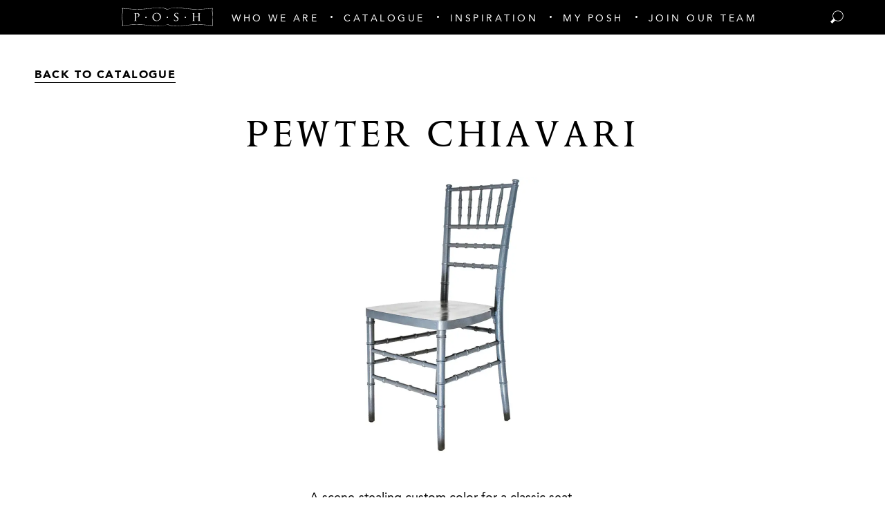

--- FILE ---
content_type: text/html; charset=UTF-8
request_url: https://www.poshcouturerentals.com/catalogue/product/pewter-chiavari-4
body_size: 31748
content:
<!DOCTYPE html>
<html lang="en" class="no-js">
<head>
  <!-- Meta -->
  <meta charset="UTF-8">
  <meta name="viewport" content="width=device-width, initial-scale=1.0">
  <meta http-equiv="X-UA-Compatible" content="ie=edge">

  <!-- Pinterest Verification -->
  <meta name="p:domain_verify" content="db4b82852282cd1d3351720e037d6673"/>

  <!-- Title -->
    <title>Pewter Chiavari - Posh Couture</title>

  <!-- Injecting CSS -->
  <link href="https://www.poshcouturerentals.com/dist/css/app.b58e1a4062e0d29036bd.css" rel="stylesheet">

  <!-- Favicons -->
  
<link rel="apple-touch-icon" sizes="180x180" href="/img/favicons/apple-touch-icon.png">
<link rel="icon" type="image/png" sizes="32x32" href="/img/favicons/favicon-32x32.png">
<link rel="icon" type="image/png" sizes="16x16" href="/img/favicons/favicon-16x16.png">
<link rel="manifest" href="/img/favicons/site.webmanifest">
<link rel="mask-icon" href="/img/favicons/safari-pinned-tab.svg" color="#5bbad5">
<link rel="shortcut icon" href="/img/favicons/favicon.ico">
<meta name="msapplication-TileColor" content="#ffffff">
<meta name="msapplication-config" content="/img/favicons/browserconfig.xml">
<meta name="theme-color" content="#ffffff">
    
  
<title>Pewter Chiavari | P.O.S.H. Couture Rentals | POSH Couture Rentals</title>
<script>window.dataLayer = window.dataLayer || [];
function gtag(){dataLayer.push(arguments)};
gtag('js', new Date());
gtag('config', 'G-TR7JW9T262', {'send_page_view': true,'anonymize_ip': false,'link_attribution': false,'allow_display_features': false});
</script>
<script deprecated deprecation-notice="Universal Analytics (which is what this script uses) is being [discontinued on July 1st, 2023](https://support.google.com/analytics/answer/11583528). You should use Google gtag.js or Google Tag Manager instead and transition to a new GA4 property.">(function(i,s,o,g,r,a,m){i['GoogleAnalyticsObject']=r;i[r]=i[r]||function(){
(i[r].q=i[r].q||[]).push(arguments)},i[r].l=1*new Date();a=s.createElement(o),
m=s.getElementsByTagName(o)[0];a.async=1;a.src=g;m.parentNode.insertBefore(a,m)
})(window,document,'script','https://www.google-analytics.com/analytics.js','ga');
ga('create', 'UA-89546775-1', 'auto');
ga('set', 'anonymizeIp', true);
ga('send', 'pageview');
</script><meta name="generator" content="SEOmatic">
<meta name="keywords" content="A scene-stealing custom color for a classic seat.">
<meta name="description" content="Pewter Chiavari available for rent at P.O.S.H. Couture Rentals. Our extensive product catalogue covers tabletop to service and everything in between.…">
<meta name="referrer" content="no-referrer-when-downgrade">
<meta name="robots" content="all">
<meta content="poshcouturerentals" property="fb:profile_id">
<meta content="108649886590" property="fb:app_id">
<meta content="en_US" property="og:locale">
<meta content="POSH Couture Rentals" property="og:site_name">
<meta content="website" property="og:type">
<meta content="https://www.poshcouturerentals.com/catalogue/product/pewter-chiavari-4" property="og:url">
<meta content="Pewter Chiavari | P.O.S.H. Couture Rentals | POSH Couture Rentals" property="og:title">
<meta content="Pewter Chiavari available for rent at P.O.S.H. Couture Rentals. Our extensive product catalogue covers tabletop to service and everything in between.…" property="og:description">
<meta content="https://posh-couture.transforms.svdcdn.com/production/images/Products/Pewter_Chiavari_front_side.jpg?w=1200&amp;h=630&amp;q=82&amp;auto=format&amp;fit=min&amp;dm=1560294629&amp;s=4b752aac2c67e04e0a724c14fc67ace2" property="og:image">
<meta content="1200" property="og:image:width">
<meta content="630" property="og:image:height">
<meta content="Pewter Chiavari" property="og:image:alt">
<meta content="https://www.pinterest.com/poshcouturerent/" property="og:see_also">
<meta content="https://www.instagram.com/poshcouturerentals/" property="og:see_also">
<meta content="https://www.linkedin.com/company/p-o-s-h-couture-rentals/" property="og:see_also">
<meta content="https://www.facebook.com/poshcouturerentals/" property="og:see_also">
<meta name="twitter:card" content="summary_large_image">
<meta name="twitter:site" content="@POSHCoutureRent">
<meta name="twitter:creator" content="@POSHCoutureRent">
<meta name="twitter:title" content="Pewter Chiavari | P.O.S.H. Couture Rentals | POSH Couture Rentals">
<meta name="twitter:description" content="Pewter Chiavari available for rent at P.O.S.H. Couture Rentals. Our extensive product catalogue covers tabletop to service and everything in between.…">
<meta name="twitter:image" content="https://posh-couture.transforms.svdcdn.com/production/images/Products/Pewter_Chiavari_front_side.jpg?w=800&amp;h=418&amp;q=82&amp;auto=format&amp;fit=min&amp;dm=1560294629&amp;s=39f968d01acbe39ac967c9cf658ed463">
<meta name="twitter:image:width" content="800">
<meta name="twitter:image:height" content="418">
<meta name="twitter:image:alt" content="Pewter Chiavari">
<meta name="google-site-verification" content="RUsFZp_j5IqQQe7wqJagmanqOaxcoGeqkAE6rAqoS5Y">
<link href="https://www.poshcouturerentals.com/catalogue/product/pewter-chiavari-4" rel="canonical">
<link href="https://www.poshcouturerentals.com/" rel="home">
<link type="text/plain" href="https://www.poshcouturerentals.com/humans.txt" rel="author">
<style>  .pin-center {
    top: 50%;
    left: 50%;
    transform: translate(-50%, -50%);
  }
</style>
<style>          .twitter:hover { background-color: #1da1f2 }
          .facebook:hover { background-color: #3b5998 }
          .instagram:hover { background-color: #c13584 }
          .pinterest:hover { background-color: #e60023 }
        </style></head>

<body id="top" class="bg-white"><script async src="https://www.googletagmanager.com/gtag/js?id=G-TR7JW9T262"></script>

  <div class="ie-notice">
  <div class="container">
    <p>
      Your web browser is out of date. Update your browser for more security, speed and the best experience on this site.
    </p>
    <a class="button" href="http://outdatedbrowser.com">Update your browser</a>
  </div>
</div>

<style>
  .ie-notice {
    display: none;
    position: fixed;
    bottom: 0;
    z-index: 99999;
    width: 100%;
    padding: 2rem;
    background: #FFFF99;
    text-align: center;
  }

  @media screen and (-ms-high-contrast: active), screen and (-ms-high-contrast: none) {  
    .ie-notice {
      display: block;
    }
  }

  .ie-notice p {
    font-weight: 700;
    margin-bottom: 1rem;
  }
</style>
    <div id="app" class="min-h-screen">
    
<nav class="nav-main relative bg-black">
  <quick-list>
    <template slot="banner">
      
  <div class="bg-gold px-6 py-4 text-tiny font-bold upper text-white text-center">
    Please stay tuned for updates regarding delayed openings or early closures due to winter weather.   Please keep in mind that our showroom is by appointment only.  You may reach us anytime at info@poshcouturerentals.com or by calling our showroom at (972) 818-3200.  For assistance with an existing event after hours; please call the showroom and press 1 for the manager on duty.
  </div>
    </template>
  </quick-list>

  <ul class="h-full flex flex-wrap justify-center items-center text-white text-xs uppercase tracking-super">
                  <li class="flex items-center px-2 mt-1">
          <a href="/"><img class="h-6" src="/img/posh-menu-logo.svg" alt="Home" title="Home"></a>
        </li>

                                
        <li class="nav-item group hidden xl:block">
          <a
            href="https://www.poshcouturerentals.com/who-we-are"
            class="nav-link block px-4 2xl:px-7 pt-3 py-2 "
            
          >
            <span class="ts pb-1 border-b group-hover:border-white">Who We Are</span>
          </a>
        </li>

                                
        <li class="nav-item group hidden xl:block">
          <a
            href="https://www.poshcouturerentals.com/catalogue"
            class="nav-link block px-4 2xl:px-7 pt-3 py-2 nav-link-dotted"
            
          >
            <span class="ts pb-1 border-b group-hover:border-white">Catalogue</span>
          </a>
        </li>

                                
        <li class="nav-item group hidden xl:block">
          <a
            href="https://www.poshcouturerentals.com/inspiration"
            class="nav-link block px-4 2xl:px-7 pt-3 py-2 nav-link-dotted"
            
          >
            <span class="ts pb-1 border-b group-hover:border-white">Inspiration</span>
          </a>
        </li>

                                
        <li class="nav-item group hidden xl:block">
          <a
            href="#"
            class="nav-link block px-4 2xl:px-7 pt-3 py-2 nav-link-dotted"
            @click.prevent="handleMyPoshClick"
          >
            <span class="ts pb-1 border-b group-hover:border-white">My Posh</span>
          </a>
        </li>

                                
        <li class="nav-item group hidden xl:block">
          <a
            href="https://www.poshcouturerentals.com/job-application"
            class="nav-link block px-4 2xl:px-7 pt-3 py-2 nav-link-dotted"
            
          >
            <span class="ts pb-1 border-b group-hover:border-white">JOIN OUR TEAM</span>
          </a>
        </li>

                    </ul>

    <mobile-nav :nav="[{&quot;id&quot;:2668,&quot;elementId&quot;:null,&quot;siteId&quot;:1,&quot;navId&quot;:1,&quot;type&quot;:&quot;verbb\\navigation\\nodetypes\\CustomType&quot;,&quot;classes&quot;:null,&quot;urlSuffix&quot;:null,&quot;customAttributes&quot;:[],&quot;data&quot;:[],&quot;newWindow&quot;:false,&quot;uri&quot;:null,&quot;deletedWithNav&quot;:false,&quot;tempId&quot;:null,&quot;draftId&quot;:null,&quot;revisionId&quot;:null,&quot;isProvisionalDraft&quot;:false,&quot;uid&quot;:&quot;1c78948d-4b13-4856-862c-3aead387bf97&quot;,&quot;siteSettingsId&quot;:2668,&quot;fieldLayoutId&quot;:null,&quot;structureId&quot;:1,&quot;contentId&quot;:2801,&quot;enabled&quot;:true,&quot;archived&quot;:false,&quot;title&quot;:&quot;Home&quot;,&quot;slug&quot;:null,&quot;dateCreated&quot;:&quot;2019-02-26T22:19:19-06:00&quot;,&quot;dateUpdated&quot;:&quot;2019-02-26T22:19:19-06:00&quot;,&quot;dateLastMerged&quot;:null,&quot;dateDeleted&quot;:null,&quot;root&quot;:125,&quot;lft&quot;:2,&quot;rgt&quot;:3,&quot;level&quot;:1,&quot;trashed&quot;:false,&quot;validatingRelatedElement&quot;:false,&quot;parentId&quot;:null,&quot;canonicalId&quot;:2668,&quot;isDraft&quot;:false,&quot;isRevision&quot;:false,&quot;isUnpublishedDraft&quot;:false,&quot;ref&quot;:null,&quot;status&quot;:&quot;enabled&quot;,&quot;url&quot;:&quot;\/&quot;,&quot;active&quot;:false,&quot;target&quot;:&quot;&quot;,&quot;element&quot;:null},{&quot;id&quot;:23948,&quot;elementId&quot;:23944,&quot;siteId&quot;:1,&quot;navId&quot;:1,&quot;type&quot;:&quot;craft\\elements\\Entry&quot;,&quot;classes&quot;:null,&quot;urlSuffix&quot;:null,&quot;customAttributes&quot;:[],&quot;data&quot;:[],&quot;newWindow&quot;:false,&quot;uri&quot;:null,&quot;deletedWithNav&quot;:false,&quot;tempId&quot;:null,&quot;draftId&quot;:null,&quot;revisionId&quot;:null,&quot;isProvisionalDraft&quot;:false,&quot;uid&quot;:&quot;4adf566b-7b90-4713-8a83-75cdcd15ea93&quot;,&quot;siteSettingsId&quot;:23948,&quot;fieldLayoutId&quot;:null,&quot;structureId&quot;:1,&quot;contentId&quot;:19897,&quot;enabled&quot;:true,&quot;archived&quot;:false,&quot;title&quot;:&quot;Who We Are&quot;,&quot;slug&quot;:&quot;1&quot;,&quot;dateCreated&quot;:&quot;2019-06-11T10:18:58-05:00&quot;,&quot;dateUpdated&quot;:&quot;2022-11-29T10:59:25-06:00&quot;,&quot;dateLastMerged&quot;:null,&quot;dateDeleted&quot;:null,&quot;root&quot;:125,&quot;lft&quot;:4,&quot;rgt&quot;:13,&quot;level&quot;:1,&quot;trashed&quot;:false,&quot;validatingRelatedElement&quot;:false,&quot;parentId&quot;:null,&quot;canonicalId&quot;:23948,&quot;isDraft&quot;:false,&quot;isRevision&quot;:false,&quot;isUnpublishedDraft&quot;:false,&quot;ref&quot;:null,&quot;status&quot;:&quot;enabled&quot;,&quot;url&quot;:&quot;https:\/\/www.poshcouturerentals.com\/who-we-are&quot;,&quot;active&quot;:false,&quot;target&quot;:&quot;&quot;,&quot;element&quot;:{&quot;sectionId&quot;:8,&quot;postDate&quot;:&quot;2019-06-10T08:47:00-05:00&quot;,&quot;expiryDate&quot;:null,&quot;deletedWithEntryType&quot;:false,&quot;_authorId&quot;:1,&quot;id&quot;:23944,&quot;tempId&quot;:null,&quot;draftId&quot;:null,&quot;revisionId&quot;:null,&quot;isProvisionalDraft&quot;:false,&quot;uid&quot;:&quot;ecec5f20-256a-4801-91b9-af8763bd01fb&quot;,&quot;siteSettingsId&quot;:23944,&quot;fieldLayoutId&quot;:null,&quot;structureId&quot;:6,&quot;contentId&quot;:19896,&quot;enabled&quot;:true,&quot;archived&quot;:false,&quot;siteId&quot;:1,&quot;title&quot;:&quot;Who We Are&quot;,&quot;slug&quot;:&quot;who-we-are&quot;,&quot;uri&quot;:&quot;who-we-are&quot;,&quot;dateCreated&quot;:&quot;2019-06-10T08:47:01-05:00&quot;,&quot;dateUpdated&quot;:&quot;2020-02-17T14:51:40-06:00&quot;,&quot;dateLastMerged&quot;:null,&quot;dateDeleted&quot;:null,&quot;root&quot;:120,&quot;lft&quot;:78,&quot;rgt&quot;:79,&quot;level&quot;:1,&quot;trashed&quot;:false,&quot;validatingRelatedElement&quot;:false,&quot;parentId&quot;:null,&quot;canonicalId&quot;:23944,&quot;isDraft&quot;:false,&quot;isRevision&quot;:false,&quot;isUnpublishedDraft&quot;:false,&quot;ref&quot;:&quot;pages\/who-we-are&quot;,&quot;status&quot;:&quot;live&quot;,&quot;url&quot;:&quot;https:\/\/www.poshcouturerentals.com\/who-we-are&quot;,&quot;authorId&quot;:1,&quot;typeId&quot;:25,&quot;featuredBlocks&quot;:{&quot;fieldId&quot;:&quot;3&quot;,&quot;primaryOwnerId&quot;:null,&quot;ownerId&quot;:23944,&quot;allowOwnerDrafts&quot;:null,&quot;allowOwnerRevisions&quot;:null,&quot;typeId&quot;:null,&quot;elementType&quot;:&quot;craft\\elements\\MatrixBlock&quot;,&quot;contentTable&quot;:&quot;{{%content}}&quot;,&quot;customFields&quot;:null,&quot;inReverse&quot;:false,&quot;asArray&quot;:false,&quot;ignorePlaceholders&quot;:false,&quot;drafts&quot;:false,&quot;provisionalDrafts&quot;:false,&quot;draftId&quot;:null,&quot;draftOf&quot;:null,&quot;draftCreator&quot;:null,&quot;savedDraftsOnly&quot;:false,&quot;revisions&quot;:false,&quot;revisionId&quot;:null,&quot;revisionOf&quot;:null,&quot;revisionCreator&quot;:null,&quot;id&quot;:null,&quot;uid&quot;:null,&quot;siteSettingsId&quot;:null,&quot;fixedOrder&quot;:false,&quot;status&quot;:[&quot;enabled&quot;],&quot;archived&quot;:false,&quot;trashed&quot;:false,&quot;dateCreated&quot;:null,&quot;dateUpdated&quot;:null,&quot;siteId&quot;:1,&quot;unique&quot;:false,&quot;preferSites&quot;:null,&quot;leaves&quot;:false,&quot;relatedTo&quot;:null,&quot;title&quot;:null,&quot;slug&quot;:null,&quot;uri&quot;:null,&quot;search&quot;:null,&quot;ref&quot;:null,&quot;with&quot;:null,&quot;orderBy&quot;:&quot;&quot;,&quot;withCustomFields&quot;:true,&quot;withStructure&quot;:null,&quot;structureId&quot;:null,&quot;level&quot;:null,&quot;hasDescendants&quot;:null,&quot;ancestorOf&quot;:null,&quot;ancestorDist&quot;:null,&quot;descendantOf&quot;:null,&quot;descendantDist&quot;:null,&quot;siblingOf&quot;:null,&quot;prevSiblingOf&quot;:null,&quot;nextSiblingOf&quot;:null,&quot;positionedBefore&quot;:null,&quot;positionedAfter&quot;:null,&quot;select&quot;:{&quot;**&quot;:&quot;**&quot;},&quot;selectOption&quot;:null,&quot;distinct&quot;:false,&quot;from&quot;:null,&quot;groupBy&quot;:null,&quot;join&quot;:null,&quot;having&quot;:null,&quot;union&quot;:null,&quot;withQueries&quot;:null,&quot;params&quot;:[],&quot;queryCacheDuration&quot;:null,&quot;queryCacheDependency&quot;:null,&quot;where&quot;:null,&quot;limit&quot;:null,&quot;offset&quot;:null,&quot;indexBy&quot;:null,&quot;emulateExecution&quot;:false,&quot;hasMethods&quot;:true,&quot;canSetProperties&quot;:true,&quot;multilinePlain&quot;:null,&quot;headerImages&quot;:null,&quot;featuredBlocks&quot;:null,&quot;blockImage&quot;:null,&quot;blockTitle&quot;:null,&quot;blockContent&quot;:null,&quot;blockLink&quot;:null,&quot;luxuryQuote&quot;:null,&quot;catalogueDescription&quot;:null,&quot;catalogueHeading&quot;:null,&quot;catalogueButton&quot;:null,&quot;poshExperienceHeading&quot;:null,&quot;poshExperienceContent&quot;:null,&quot;poshExperienceImage&quot;:null,&quot;testimonialsHeading&quot;:null,&quot;blogHeading&quot;:null,&quot;blogDescription&quot;:null,&quot;galleryHeading&quot;:null,&quot;galleryDescription&quot;:null,&quot;productCategories&quot;:null,&quot;specialEdition&quot;:null,&quot;description&quot;:null,&quot;productGroup&quot;:null,&quot;color&quot;:null,&quot;brand&quot;:null,&quot;legacyProductPhoto&quot;:null,&quot;productImage&quot;:null,&quot;virtualTableImage&quot;:null,&quot;positionType&quot;:null,&quot;richSimple&quot;:null,&quot;plain&quot;:null,&quot;experienceCollections&quot;:null,&quot;heading&quot;:null,&quot;images&quot;:null,&quot;email&quot;:null,&quot;teamMemberImage&quot;:null,&quot;teamMemberType&quot;:null,&quot;contacts&quot;:null,&quot;contactName&quot;:null,&quot;number&quot;:null,&quot;edition&quot;:null,&quot;mentions&quot;:null,&quot;mentionTitle&quot;:null,&quot;subtitle&quot;:null,&quot;thumbnail&quot;:null,&quot;mentionLink&quot;:null,&quot;image&quot;:null,&quot;myPoshHeading&quot;:null,&quot;myPoshDescription&quot;:null,&quot;myPoshImage&quot;:null,&quot;pressAwardsHeading&quot;:null,&quot;pressAwardsDescription&quot;:null,&quot;videoHeading&quot;:null,&quot;videoYoutubeId&quot;:null,&quot;products&quot;:null,&quot;blogContent&quot;:null,&quot;phone&quot;:null,&quot;phoneNumber&quot;:null,&quot;legacyBlogContent&quot;:null,&quot;excerpt&quot;:null,&quot;collectionEmailBody&quot;:null,&quot;collectionEmailLink&quot;:null,&quot;legacyId&quot;:null,&quot;suggestions&quot;:null,&quot;latestCoutureDescription&quot;:null,&quot;fullCatalogueDescription&quot;:null,&quot;poshPicksDescription&quot;:null,&quot;plates&quot;:null,&quot;seo&quot;:null,&quot;fullCatalogueHeading&quot;:null,&quot;latestCoutureHeading&quot;:null,&quot;poshPicksHeading&quot;:null,&quot;instagramLink&quot;:null,&quot;ourTeamHeading&quot;:null,&quot;ourTeamSubHeading&quot;:null,&quot;partnerHeading&quot;:null,&quot;sortableProductCategories&quot;:null,&quot;category&quot;:null,&quot;social&quot;:null,&quot;socialUrl&quot;:null,&quot;socialType&quot;:null,&quot;hashtagCta&quot;:null,&quot;hashtag&quot;:null,&quot;linensLink&quot;:null,&quot;linensHeading&quot;:null,&quot;bannerContent&quot;:null,&quot;showBanner&quot;:null,&quot;instructionalVideo&quot;:null,&quot;pdfManual&quot;:null,&quot;richContent&quot;:null,&quot;jobApplicationHeading&quot;:null,&quot;jobApplicationEmbed&quot;:null,&quot;jobApplicationSubheading&quot;:null},&quot;plain&quot;:&quot;People Love Posh&quot;},&quot;children&quot;:[{&quot;id&quot;:2671,&quot;elementId&quot;:2664,&quot;siteId&quot;:1,&quot;navId&quot;:1,&quot;type&quot;:&quot;craft\\elements\\Entry&quot;,&quot;classes&quot;:null,&quot;urlSuffix&quot;:null,&quot;customAttributes&quot;:[],&quot;data&quot;:[],&quot;newWindow&quot;:false,&quot;uri&quot;:null,&quot;deletedWithNav&quot;:false,&quot;tempId&quot;:null,&quot;draftId&quot;:null,&quot;revisionId&quot;:null,&quot;isProvisionalDraft&quot;:false,&quot;uid&quot;:&quot;28677868-6b53-4e28-9c35-49237504c197&quot;,&quot;siteSettingsId&quot;:2671,&quot;fieldLayoutId&quot;:null,&quot;structureId&quot;:1,&quot;contentId&quot;:2804,&quot;enabled&quot;:true,&quot;archived&quot;:false,&quot;title&quot;:&quot;THE POSH EXPERIENCE&quot;,&quot;slug&quot;:&quot;1&quot;,&quot;dateCreated&quot;:&quot;2019-02-26T22:20:10-06:00&quot;,&quot;dateUpdated&quot;:&quot;2022-11-29T10:59:25-06:00&quot;,&quot;dateLastMerged&quot;:null,&quot;dateDeleted&quot;:null,&quot;root&quot;:125,&quot;lft&quot;:5,&quot;rgt&quot;:6,&quot;level&quot;:2,&quot;trashed&quot;:false,&quot;validatingRelatedElement&quot;:false,&quot;parentId&quot;:23948,&quot;canonicalId&quot;:2671,&quot;isDraft&quot;:false,&quot;isRevision&quot;:false,&quot;isUnpublishedDraft&quot;:false,&quot;ref&quot;:null,&quot;status&quot;:&quot;enabled&quot;,&quot;url&quot;:&quot;https:\/\/www.poshcouturerentals.com\/the-posh-experience&quot;,&quot;active&quot;:false,&quot;target&quot;:&quot;&quot;,&quot;element&quot;:{&quot;sectionId&quot;:8,&quot;postDate&quot;:&quot;2019-02-26T21:43:00-06:00&quot;,&quot;expiryDate&quot;:null,&quot;deletedWithEntryType&quot;:false,&quot;_authorId&quot;:1,&quot;id&quot;:2664,&quot;tempId&quot;:null,&quot;draftId&quot;:null,&quot;revisionId&quot;:null,&quot;isProvisionalDraft&quot;:false,&quot;uid&quot;:&quot;00fa2748-9a41-4a3f-8984-a07d49fff7c8&quot;,&quot;siteSettingsId&quot;:2664,&quot;fieldLayoutId&quot;:null,&quot;structureId&quot;:6,&quot;contentId&quot;:2797,&quot;enabled&quot;:true,&quot;archived&quot;:false,&quot;siteId&quot;:1,&quot;title&quot;:&quot;THE POSH EXPERIENCE&quot;,&quot;slug&quot;:&quot;the-posh-experience&quot;,&quot;uri&quot;:&quot;the-posh-experience&quot;,&quot;dateCreated&quot;:&quot;2019-02-26T21:43:25-06:00&quot;,&quot;dateUpdated&quot;:&quot;2020-02-17T14:49:28-06:00&quot;,&quot;dateLastMerged&quot;:null,&quot;dateDeleted&quot;:null,&quot;root&quot;:120,&quot;lft&quot;:24,&quot;rgt&quot;:25,&quot;level&quot;:1,&quot;trashed&quot;:false,&quot;validatingRelatedElement&quot;:false,&quot;parentId&quot;:null,&quot;canonicalId&quot;:2664,&quot;isDraft&quot;:false,&quot;isRevision&quot;:false,&quot;isUnpublishedDraft&quot;:false,&quot;ref&quot;:&quot;pages\/the-posh-experience&quot;,&quot;status&quot;:&quot;live&quot;,&quot;url&quot;:&quot;https:\/\/www.poshcouturerentals.com\/the-posh-experience&quot;,&quot;authorId&quot;:1,&quot;typeId&quot;:12,&quot;headerImages&quot;:{&quot;editable&quot;:null,&quot;savable&quot;:null,&quot;volumeId&quot;:null,&quot;folderId&quot;:null,&quot;uploaderId&quot;:null,&quot;filename&quot;:null,&quot;kind&quot;:null,&quot;hasAlt&quot;:null,&quot;width&quot;:null,&quot;height&quot;:null,&quot;size&quot;:null,&quot;dateModified&quot;:null,&quot;includeSubfolders&quot;:false,&quot;folderPath&quot;:null,&quot;withTransforms&quot;:null,&quot;elementType&quot;:&quot;craft\\elements\\Asset&quot;,&quot;contentTable&quot;:&quot;{{%content}}&quot;,&quot;customFields&quot;:null,&quot;inReverse&quot;:false,&quot;asArray&quot;:false,&quot;ignorePlaceholders&quot;:false,&quot;drafts&quot;:false,&quot;provisionalDrafts&quot;:false,&quot;draftId&quot;:null,&quot;draftOf&quot;:null,&quot;draftCreator&quot;:null,&quot;savedDraftsOnly&quot;:false,&quot;revisions&quot;:false,&quot;revisionId&quot;:null,&quot;revisionOf&quot;:null,&quot;revisionCreator&quot;:null,&quot;id&quot;:null,&quot;uid&quot;:null,&quot;siteSettingsId&quot;:null,&quot;fixedOrder&quot;:false,&quot;status&quot;:[&quot;enabled&quot;],&quot;archived&quot;:false,&quot;trashed&quot;:false,&quot;dateCreated&quot;:null,&quot;dateUpdated&quot;:null,&quot;siteId&quot;:1,&quot;unique&quot;:false,&quot;preferSites&quot;:null,&quot;leaves&quot;:false,&quot;relatedTo&quot;:null,&quot;title&quot;:null,&quot;slug&quot;:null,&quot;uri&quot;:null,&quot;search&quot;:null,&quot;ref&quot;:null,&quot;with&quot;:null,&quot;orderBy&quot;:{&quot;relations.sortOrder&quot;:4},&quot;withCustomFields&quot;:true,&quot;withStructure&quot;:null,&quot;structureId&quot;:null,&quot;level&quot;:null,&quot;hasDescendants&quot;:null,&quot;ancestorOf&quot;:null,&quot;ancestorDist&quot;:null,&quot;descendantOf&quot;:null,&quot;descendantDist&quot;:null,&quot;siblingOf&quot;:null,&quot;prevSiblingOf&quot;:null,&quot;nextSiblingOf&quot;:null,&quot;positionedBefore&quot;:null,&quot;positionedAfter&quot;:null,&quot;select&quot;:{&quot;**&quot;:&quot;**&quot;},&quot;selectOption&quot;:null,&quot;distinct&quot;:false,&quot;from&quot;:null,&quot;groupBy&quot;:null,&quot;join&quot;:[[&quot;INNER JOIN&quot;,{&quot;relations&quot;:&quot;{{%relations}}&quot;},[&quot;and&quot;,&quot;[[relations.targetId]] = [[elements.id]]&quot;,{&quot;relations.sourceId&quot;:2664,&quot;relations.fieldId&quot;:&quot;2&quot;},[&quot;or&quot;,{&quot;relations.sourceSiteId&quot;:null},{&quot;relations.sourceSiteId&quot;:1}]]]],&quot;having&quot;:null,&quot;union&quot;:null,&quot;withQueries&quot;:null,&quot;params&quot;:[],&quot;queryCacheDuration&quot;:null,&quot;queryCacheDependency&quot;:null,&quot;where&quot;:null,&quot;limit&quot;:null,&quot;offset&quot;:null,&quot;indexBy&quot;:null,&quot;emulateExecution&quot;:false,&quot;hasMethods&quot;:true,&quot;canSetProperties&quot;:true,&quot;multilinePlain&quot;:null,&quot;headerImages&quot;:null,&quot;featuredBlocks&quot;:null,&quot;blockImage&quot;:null,&quot;blockTitle&quot;:null,&quot;blockContent&quot;:null,&quot;blockLink&quot;:null,&quot;luxuryQuote&quot;:null,&quot;catalogueDescription&quot;:null,&quot;catalogueHeading&quot;:null,&quot;catalogueButton&quot;:null,&quot;poshExperienceHeading&quot;:null,&quot;poshExperienceContent&quot;:null,&quot;poshExperienceImage&quot;:null,&quot;testimonialsHeading&quot;:null,&quot;blogHeading&quot;:null,&quot;blogDescription&quot;:null,&quot;galleryHeading&quot;:null,&quot;galleryDescription&quot;:null,&quot;productCategories&quot;:null,&quot;specialEdition&quot;:null,&quot;description&quot;:null,&quot;productGroup&quot;:null,&quot;color&quot;:null,&quot;brand&quot;:null,&quot;legacyProductPhoto&quot;:null,&quot;productImage&quot;:null,&quot;virtualTableImage&quot;:null,&quot;positionType&quot;:null,&quot;richSimple&quot;:null,&quot;plain&quot;:null,&quot;experienceCollections&quot;:null,&quot;heading&quot;:null,&quot;images&quot;:null,&quot;email&quot;:null,&quot;teamMemberImage&quot;:null,&quot;teamMemberType&quot;:null,&quot;contacts&quot;:null,&quot;contactName&quot;:null,&quot;number&quot;:null,&quot;edition&quot;:null,&quot;mentions&quot;:null,&quot;mentionTitle&quot;:null,&quot;subtitle&quot;:null,&quot;thumbnail&quot;:null,&quot;mentionLink&quot;:null,&quot;image&quot;:null,&quot;myPoshHeading&quot;:null,&quot;myPoshDescription&quot;:null,&quot;myPoshImage&quot;:null,&quot;pressAwardsHeading&quot;:null,&quot;pressAwardsDescription&quot;:null,&quot;videoHeading&quot;:null,&quot;videoYoutubeId&quot;:null,&quot;products&quot;:null,&quot;blogContent&quot;:null,&quot;phone&quot;:null,&quot;phoneNumber&quot;:null,&quot;legacyBlogContent&quot;:null,&quot;excerpt&quot;:null,&quot;collectionEmailBody&quot;:null,&quot;collectionEmailLink&quot;:null,&quot;legacyId&quot;:null,&quot;suggestions&quot;:null,&quot;latestCoutureDescription&quot;:null,&quot;fullCatalogueDescription&quot;:null,&quot;poshPicksDescription&quot;:null,&quot;plates&quot;:null,&quot;seo&quot;:null,&quot;fullCatalogueHeading&quot;:null,&quot;latestCoutureHeading&quot;:null,&quot;poshPicksHeading&quot;:null,&quot;instagramLink&quot;:null,&quot;ourTeamHeading&quot;:null,&quot;ourTeamSubHeading&quot;:null,&quot;partnerHeading&quot;:null,&quot;sortableProductCategories&quot;:null,&quot;category&quot;:null,&quot;social&quot;:null,&quot;socialUrl&quot;:null,&quot;socialType&quot;:null,&quot;hashtagCta&quot;:null,&quot;hashtag&quot;:null,&quot;linensLink&quot;:null,&quot;linensHeading&quot;:null,&quot;bannerContent&quot;:null,&quot;showBanner&quot;:null,&quot;instructionalVideo&quot;:null,&quot;pdfManual&quot;:null,&quot;richContent&quot;:null,&quot;jobApplicationHeading&quot;:null,&quot;jobApplicationEmbed&quot;:null,&quot;jobApplicationSubheading&quot;:null},&quot;plain&quot;:&quot;Being on a budget shouldn\u2019t mean sacrificing service or style.&quot;,&quot;richSimple&quot;:&quot;&lt;p&gt;We strive to offer the most distinguished brands in tabletop rentals that can\u2019t be found anywhere else, as well as rental industry classics that pair effortlessly with high-end pieces. By offering a mix of the high and low, we help clients make room in their design for the details that matter the most to them. So let\u2019s toast to old friends and new beginnings with a look tailored to fit your lifestyle. Let us help you find just the right statement pieces to turn your tabletop into a showstopper! &lt;\/p&gt;&quot;,&quot;experienceCollections&quot;:{&quot;fieldId&quot;:&quot;33&quot;,&quot;primaryOwnerId&quot;:null,&quot;ownerId&quot;:2664,&quot;allowOwnerDrafts&quot;:null,&quot;allowOwnerRevisions&quot;:null,&quot;typeId&quot;:null,&quot;elementType&quot;:&quot;craft\\elements\\MatrixBlock&quot;,&quot;contentTable&quot;:&quot;{{%content}}&quot;,&quot;customFields&quot;:null,&quot;inReverse&quot;:false,&quot;asArray&quot;:false,&quot;ignorePlaceholders&quot;:false,&quot;drafts&quot;:false,&quot;provisionalDrafts&quot;:false,&quot;draftId&quot;:null,&quot;draftOf&quot;:null,&quot;draftCreator&quot;:null,&quot;savedDraftsOnly&quot;:false,&quot;revisions&quot;:false,&quot;revisionId&quot;:null,&quot;revisionOf&quot;:null,&quot;revisionCreator&quot;:null,&quot;id&quot;:null,&quot;uid&quot;:null,&quot;siteSettingsId&quot;:null,&quot;fixedOrder&quot;:false,&quot;status&quot;:[&quot;enabled&quot;],&quot;archived&quot;:false,&quot;trashed&quot;:false,&quot;dateCreated&quot;:null,&quot;dateUpdated&quot;:null,&quot;siteId&quot;:1,&quot;unique&quot;:false,&quot;preferSites&quot;:null,&quot;leaves&quot;:false,&quot;relatedTo&quot;:null,&quot;title&quot;:null,&quot;slug&quot;:null,&quot;uri&quot;:null,&quot;search&quot;:null,&quot;ref&quot;:null,&quot;with&quot;:null,&quot;orderBy&quot;:&quot;&quot;,&quot;withCustomFields&quot;:true,&quot;withStructure&quot;:null,&quot;structureId&quot;:null,&quot;level&quot;:null,&quot;hasDescendants&quot;:null,&quot;ancestorOf&quot;:null,&quot;ancestorDist&quot;:null,&quot;descendantOf&quot;:null,&quot;descendantDist&quot;:null,&quot;siblingOf&quot;:null,&quot;prevSiblingOf&quot;:null,&quot;nextSiblingOf&quot;:null,&quot;positionedBefore&quot;:null,&quot;positionedAfter&quot;:null,&quot;select&quot;:{&quot;**&quot;:&quot;**&quot;},&quot;selectOption&quot;:null,&quot;distinct&quot;:false,&quot;from&quot;:null,&quot;groupBy&quot;:null,&quot;join&quot;:null,&quot;having&quot;:null,&quot;union&quot;:null,&quot;withQueries&quot;:null,&quot;params&quot;:[],&quot;queryCacheDuration&quot;:null,&quot;queryCacheDependency&quot;:null,&quot;where&quot;:null,&quot;limit&quot;:null,&quot;offset&quot;:null,&quot;indexBy&quot;:null,&quot;emulateExecution&quot;:false,&quot;hasMethods&quot;:true,&quot;canSetProperties&quot;:true,&quot;multilinePlain&quot;:null,&quot;headerImages&quot;:null,&quot;featuredBlocks&quot;:null,&quot;blockImage&quot;:null,&quot;blockTitle&quot;:null,&quot;blockContent&quot;:null,&quot;blockLink&quot;:null,&quot;luxuryQuote&quot;:null,&quot;catalogueDescription&quot;:null,&quot;catalogueHeading&quot;:null,&quot;catalogueButton&quot;:null,&quot;poshExperienceHeading&quot;:null,&quot;poshExperienceContent&quot;:null,&quot;poshExperienceImage&quot;:null,&quot;testimonialsHeading&quot;:null,&quot;blogHeading&quot;:null,&quot;blogDescription&quot;:null,&quot;galleryHeading&quot;:null,&quot;galleryDescription&quot;:null,&quot;productCategories&quot;:null,&quot;specialEdition&quot;:null,&quot;description&quot;:null,&quot;productGroup&quot;:null,&quot;color&quot;:null,&quot;brand&quot;:null,&quot;legacyProductPhoto&quot;:null,&quot;productImage&quot;:null,&quot;virtualTableImage&quot;:null,&quot;positionType&quot;:null,&quot;richSimple&quot;:null,&quot;plain&quot;:null,&quot;experienceCollections&quot;:null,&quot;heading&quot;:null,&quot;images&quot;:null,&quot;email&quot;:null,&quot;teamMemberImage&quot;:null,&quot;teamMemberType&quot;:null,&quot;contacts&quot;:null,&quot;contactName&quot;:null,&quot;number&quot;:null,&quot;edition&quot;:null,&quot;mentions&quot;:null,&quot;mentionTitle&quot;:null,&quot;subtitle&quot;:null,&quot;thumbnail&quot;:null,&quot;mentionLink&quot;:null,&quot;image&quot;:null,&quot;myPoshHeading&quot;:null,&quot;myPoshDescription&quot;:null,&quot;myPoshImage&quot;:null,&quot;pressAwardsHeading&quot;:null,&quot;pressAwardsDescription&quot;:null,&quot;videoHeading&quot;:null,&quot;videoYoutubeId&quot;:null,&quot;products&quot;:null,&quot;blogContent&quot;:null,&quot;phone&quot;:null,&quot;phoneNumber&quot;:null,&quot;legacyBlogContent&quot;:null,&quot;excerpt&quot;:null,&quot;collectionEmailBody&quot;:null,&quot;collectionEmailLink&quot;:null,&quot;legacyId&quot;:null,&quot;suggestions&quot;:null,&quot;latestCoutureDescription&quot;:null,&quot;fullCatalogueDescription&quot;:null,&quot;poshPicksDescription&quot;:null,&quot;plates&quot;:null,&quot;seo&quot;:null,&quot;fullCatalogueHeading&quot;:null,&quot;latestCoutureHeading&quot;:null,&quot;poshPicksHeading&quot;:null,&quot;instagramLink&quot;:null,&quot;ourTeamHeading&quot;:null,&quot;ourTeamSubHeading&quot;:null,&quot;partnerHeading&quot;:null,&quot;sortableProductCategories&quot;:null,&quot;category&quot;:null,&quot;social&quot;:null,&quot;socialUrl&quot;:null,&quot;socialType&quot;:null,&quot;hashtagCta&quot;:null,&quot;hashtag&quot;:null,&quot;linensLink&quot;:null,&quot;linensHeading&quot;:null,&quot;bannerContent&quot;:null,&quot;showBanner&quot;:null,&quot;instructionalVideo&quot;:null,&quot;pdfManual&quot;:null,&quot;richContent&quot;:null,&quot;jobApplicationHeading&quot;:null,&quot;jobApplicationEmbed&quot;:null,&quot;jobApplicationSubheading&quot;:null},&quot;seo&quot;:{&quot;bundleVersion&quot;:&quot;1.0.22&quot;,&quot;sourceBundleType&quot;:&quot;field&quot;,&quot;sourceId&quot;:null,&quot;sourceName&quot;:null,&quot;sourceHandle&quot;:null,&quot;sourceType&quot;:&quot;field&quot;,&quot;typeId&quot;:null,&quot;sourceTemplate&quot;:&quot;&quot;,&quot;sourceSiteId&quot;:null,&quot;sourceAltSiteSettings&quot;:[],&quot;sourceDateUpdated&quot;:&quot;2020-02-17T14:49:28-06:00&quot;,&quot;metaGlobalVars&quot;:{&quot;language&quot;:null,&quot;mainEntityOfPage&quot;:&quot;&quot;,&quot;seoTitle&quot;:&quot;&quot;,&quot;siteNamePosition&quot;:&quot;&quot;,&quot;seoDescription&quot;:&quot;&quot;,&quot;seoKeywords&quot;:&quot;&quot;,&quot;seoImage&quot;:&quot;&quot;,&quot;seoImageWidth&quot;:&quot;&quot;,&quot;seoImageHeight&quot;:&quot;&quot;,&quot;seoImageDescription&quot;:&quot;&quot;,&quot;canonicalUrl&quot;:&quot;&quot;,&quot;robots&quot;:&quot;&quot;,&quot;ogType&quot;:&quot;&quot;,&quot;ogTitle&quot;:&quot;{{ seomatic.meta.seoTitle }}&quot;,&quot;ogSiteNamePosition&quot;:&quot;&quot;,&quot;ogDescription&quot;:&quot;{{ seomatic.meta.seoDescription }}&quot;,&quot;ogImage&quot;:&quot;&quot;,&quot;ogImageWidth&quot;:&quot;&quot;,&quot;ogImageHeight&quot;:&quot;&quot;,&quot;ogImageDescription&quot;:&quot;{{ seomatic.meta.seoImageDescription }}&quot;,&quot;twitterCard&quot;:&quot;&quot;,&quot;twitterCreator&quot;:&quot;&quot;,&quot;twitterTitle&quot;:&quot;{{ seomatic.meta.seoTitle }}&quot;,&quot;twitterSiteNamePosition&quot;:&quot;&quot;,&quot;twitterDescription&quot;:&quot;{{ seomatic.meta.seoDescription }}&quot;,&quot;twitterImage&quot;:&quot;&quot;,&quot;twitterImageWidth&quot;:&quot;&quot;,&quot;twitterImageHeight&quot;:&quot;&quot;,&quot;twitterImageDescription&quot;:&quot;{{ seomatic.meta.seoImageDescription }}&quot;,&quot;inherited&quot;:[],&quot;overrides&quot;:[]},&quot;metaSiteVars&quot;:{&quot;siteName&quot;:&quot;Posh Couture&quot;,&quot;siteAlternateName&quot;:&quot;&quot;,&quot;identity&quot;:null,&quot;creator&quot;:null,&quot;twitterHandle&quot;:&quot;&quot;,&quot;facebookProfileId&quot;:&quot;&quot;,&quot;facebookAppId&quot;:&quot;&quot;,&quot;googleSiteVerification&quot;:&quot;&quot;,&quot;bingSiteVerification&quot;:&quot;&quot;,&quot;pinterestSiteVerification&quot;:&quot;&quot;,&quot;facebookSiteVerification&quot;:&quot;&quot;,&quot;sameAsLinks&quot;:[],&quot;siteLinksSearchTarget&quot;:&quot;&quot;,&quot;siteLinksQueryInput&quot;:&quot;&quot;,&quot;referrer&quot;:&quot;no-referrer-when-downgrade&quot;,&quot;additionalSitemapUrls&quot;:[],&quot;additionalSitemapUrlsDateUpdated&quot;:null,&quot;additionalSitemaps&quot;:[]},&quot;metaSitemapVars&quot;:{&quot;sitemapUrls&quot;:true,&quot;sitemapAssets&quot;:true,&quot;sitemapAssetTransform&quot;:null,&quot;newsSitemap&quot;:null,&quot;newsPublicationName&quot;:&quot;&quot;,&quot;sitemapFiles&quot;:true,&quot;sitemapAltLinks&quot;:true,&quot;sitemapChangeFreq&quot;:&quot;weekly&quot;,&quot;sitemapPriority&quot;:0.5,&quot;sitemapLimit&quot;:null,&quot;sitemapPageSize&quot;:500,&quot;structureDepth&quot;:null,&quot;sitemapImageFieldMap&quot;:[],&quot;sitemapVideoFieldMap&quot;:[],&quot;inherited&quot;:[],&quot;overrides&quot;:[]},&quot;metaContainers&quot;:{&quot;MetaTagContainergeneral&quot;:{&quot;data&quot;:[],&quot;name&quot;:&quot;General&quot;,&quot;description&quot;:&quot;General Meta Tags&quot;,&quot;class&quot;:&quot;nystudio107\\seomatic\\models\\MetaTagContainer&quot;,&quot;handle&quot;:&quot;general&quot;,&quot;include&quot;:true,&quot;dependencies&quot;:[],&quot;clearCache&quot;:false},&quot;MetaTagContaineropengraph&quot;:{&quot;data&quot;:[],&quot;name&quot;:&quot;Facebook&quot;,&quot;description&quot;:&quot;Facebook OpenGraph Meta Tags&quot;,&quot;class&quot;:&quot;nystudio107\\seomatic\\models\\MetaTagContainer&quot;,&quot;handle&quot;:&quot;opengraph&quot;,&quot;include&quot;:true,&quot;dependencies&quot;:[],&quot;clearCache&quot;:false},&quot;MetaTagContainertwitter&quot;:{&quot;data&quot;:[],&quot;name&quot;:&quot;Twitter&quot;,&quot;description&quot;:&quot;Twitter Card Meta Tags&quot;,&quot;class&quot;:&quot;nystudio107\\seomatic\\models\\MetaTagContainer&quot;,&quot;handle&quot;:&quot;twitter&quot;,&quot;include&quot;:true,&quot;dependencies&quot;:[],&quot;clearCache&quot;:false},&quot;MetaTagContainermiscellaneous&quot;:{&quot;data&quot;:[],&quot;name&quot;:&quot;Miscellaneous&quot;,&quot;description&quot;:&quot;Miscellaneous Meta Tags&quot;,&quot;class&quot;:&quot;nystudio107\\seomatic\\models\\MetaTagContainer&quot;,&quot;handle&quot;:&quot;miscellaneous&quot;,&quot;include&quot;:true,&quot;dependencies&quot;:[],&quot;clearCache&quot;:false},&quot;MetaLinkContainergeneral&quot;:{&quot;data&quot;:[],&quot;name&quot;:&quot;General&quot;,&quot;description&quot;:&quot;Link Tags&quot;,&quot;class&quot;:&quot;nystudio107\\seomatic\\models\\MetaLinkContainer&quot;,&quot;handle&quot;:&quot;general&quot;,&quot;include&quot;:true,&quot;dependencies&quot;:[],&quot;clearCache&quot;:false},&quot;MetaScriptContainergeneral&quot;:{&quot;data&quot;:[],&quot;position&quot;:1,&quot;name&quot;:&quot;General&quot;,&quot;description&quot;:&quot;Script Tags&quot;,&quot;class&quot;:&quot;nystudio107\\seomatic\\models\\MetaScriptContainer&quot;,&quot;handle&quot;:&quot;general&quot;,&quot;include&quot;:true,&quot;dependencies&quot;:[],&quot;clearCache&quot;:false},&quot;MetaJsonLdContainergeneral&quot;:{&quot;data&quot;:[],&quot;name&quot;:&quot;General&quot;,&quot;description&quot;:&quot;JsonLd Tags&quot;,&quot;class&quot;:&quot;nystudio107\\seomatic\\models\\MetaJsonLdContainer&quot;,&quot;handle&quot;:&quot;general&quot;,&quot;include&quot;:true,&quot;dependencies&quot;:[],&quot;clearCache&quot;:false},&quot;MetaTitleContainergeneral&quot;:{&quot;data&quot;:[],&quot;name&quot;:&quot;General&quot;,&quot;description&quot;:&quot;Meta Title Tag&quot;,&quot;class&quot;:&quot;nystudio107\\seomatic\\models\\MetaTitleContainer&quot;,&quot;handle&quot;:&quot;general&quot;,&quot;include&quot;:true,&quot;dependencies&quot;:[],&quot;clearCache&quot;:false}},&quot;redirectsContainer&quot;:[],&quot;frontendTemplatesContainer&quot;:{&quot;data&quot;:[],&quot;name&quot;:null,&quot;description&quot;:null,&quot;class&quot;:&quot;nystudio107\\seomatic\\models\\FrontendTemplateContainer&quot;,&quot;handle&quot;:null,&quot;include&quot;:true,&quot;dependencies&quot;:null,&quot;clearCache&quot;:false},&quot;metaBundleSettings&quot;:{&quot;siteType&quot;:&quot;CreativeWork&quot;,&quot;siteSubType&quot;:&quot;WebPage&quot;,&quot;siteSpecificType&quot;:&quot;none&quot;,&quot;seoTitleSource&quot;:&quot;fromCustom&quot;,&quot;seoTitleField&quot;:&quot;title&quot;,&quot;siteNamePositionSource&quot;:&quot;sameAsGlobal&quot;,&quot;seoDescriptionSource&quot;:&quot;fromCustom&quot;,&quot;seoDescriptionField&quot;:&quot;title&quot;,&quot;seoKeywordsSource&quot;:&quot;fromCustom&quot;,&quot;seoKeywordsField&quot;:&quot;title&quot;,&quot;seoImageIds&quot;:&quot;&quot;,&quot;seoImageSource&quot;:&quot;fromAsset&quot;,&quot;seoImageField&quot;:&quot;headerImages&quot;,&quot;seoImageTransform&quot;:&quot;1&quot;,&quot;seoImageTransformMode&quot;:&quot;crop&quot;,&quot;seoImageDescriptionSource&quot;:&quot;fromCustom&quot;,&quot;seoImageDescriptionField&quot;:&quot;title&quot;,&quot;twitterCreatorSource&quot;:&quot;sameAsSite&quot;,&quot;twitterCreatorField&quot;:&quot;&quot;,&quot;twitterTitleSource&quot;:&quot;sameAsSeo&quot;,&quot;twitterTitleField&quot;:&quot;&quot;,&quot;twitterSiteNamePositionSource&quot;:&quot;sameAsGlobal&quot;,&quot;twitterDescriptionSource&quot;:&quot;sameAsSeo&quot;,&quot;twitterDescriptionField&quot;:&quot;&quot;,&quot;twitterImageIds&quot;:[],&quot;twitterImageSource&quot;:&quot;sameAsSeo&quot;,&quot;twitterImageField&quot;:&quot;headerImages&quot;,&quot;twitterImageTransform&quot;:&quot;1&quot;,&quot;twitterImageTransformMode&quot;:&quot;crop&quot;,&quot;twitterImageDescriptionSource&quot;:&quot;sameAsSeo&quot;,&quot;twitterImageDescriptionField&quot;:&quot;&quot;,&quot;ogTitleSource&quot;:&quot;sameAsSeo&quot;,&quot;ogTitleField&quot;:&quot;&quot;,&quot;ogSiteNamePositionSource&quot;:&quot;sameAsGlobal&quot;,&quot;ogDescriptionSource&quot;:&quot;sameAsSeo&quot;,&quot;ogDescriptionField&quot;:&quot;&quot;,&quot;ogImageIds&quot;:[],&quot;ogImageSource&quot;:&quot;sameAsSeo&quot;,&quot;ogImageField&quot;:&quot;headerImages&quot;,&quot;ogImageTransform&quot;:&quot;1&quot;,&quot;ogImageTransformMode&quot;:&quot;crop&quot;,&quot;ogImageDescriptionSource&quot;:&quot;sameAsSeo&quot;,&quot;ogImageDescriptionField&quot;:&quot;&quot;}}}},{&quot;id&quot;:2672,&quot;elementId&quot;:2663,&quot;siteId&quot;:1,&quot;navId&quot;:1,&quot;type&quot;:&quot;craft\\elements\\Entry&quot;,&quot;classes&quot;:null,&quot;urlSuffix&quot;:null,&quot;customAttributes&quot;:[],&quot;data&quot;:[],&quot;newWindow&quot;:false,&quot;uri&quot;:null,&quot;deletedWithNav&quot;:false,&quot;tempId&quot;:null,&quot;draftId&quot;:null,&quot;revisionId&quot;:null,&quot;isProvisionalDraft&quot;:false,&quot;uid&quot;:&quot;1aee253d-a436-43ee-9a56-84575f26e306&quot;,&quot;siteSettingsId&quot;:2672,&quot;fieldLayoutId&quot;:null,&quot;structureId&quot;:1,&quot;contentId&quot;:2805,&quot;enabled&quot;:true,&quot;archived&quot;:false,&quot;title&quot;:&quot;Our Team&quot;,&quot;slug&quot;:&quot;1&quot;,&quot;dateCreated&quot;:&quot;2019-02-26T22:20:20-06:00&quot;,&quot;dateUpdated&quot;:&quot;2025-03-18T13:34:12-05:00&quot;,&quot;dateLastMerged&quot;:null,&quot;dateDeleted&quot;:null,&quot;root&quot;:125,&quot;lft&quot;:7,&quot;rgt&quot;:8,&quot;level&quot;:2,&quot;trashed&quot;:false,&quot;validatingRelatedElement&quot;:false,&quot;parentId&quot;:23948,&quot;canonicalId&quot;:2672,&quot;isDraft&quot;:false,&quot;isRevision&quot;:false,&quot;isUnpublishedDraft&quot;:false,&quot;ref&quot;:null,&quot;status&quot;:&quot;enabled&quot;,&quot;url&quot;:&quot;https:\/\/www.poshcouturerentals.com\/our-team&quot;,&quot;active&quot;:false,&quot;target&quot;:&quot;&quot;,&quot;element&quot;:{&quot;sectionId&quot;:8,&quot;postDate&quot;:&quot;2019-02-26T21:43:00-06:00&quot;,&quot;expiryDate&quot;:null,&quot;deletedWithEntryType&quot;:false,&quot;_authorId&quot;:1,&quot;id&quot;:2663,&quot;tempId&quot;:null,&quot;draftId&quot;:null,&quot;revisionId&quot;:null,&quot;isProvisionalDraft&quot;:false,&quot;uid&quot;:&quot;693df800-5069-49ba-b572-bcc7c7c4e0a9&quot;,&quot;siteSettingsId&quot;:2663,&quot;fieldLayoutId&quot;:null,&quot;structureId&quot;:6,&quot;contentId&quot;:2796,&quot;enabled&quot;:true,&quot;archived&quot;:false,&quot;siteId&quot;:1,&quot;title&quot;:&quot;Our Team&quot;,&quot;slug&quot;:&quot;our-team&quot;,&quot;uri&quot;:&quot;our-team&quot;,&quot;dateCreated&quot;:&quot;2019-02-26T21:43:19-06:00&quot;,&quot;dateUpdated&quot;:&quot;2025-03-18T13:34:13-05:00&quot;,&quot;dateLastMerged&quot;:null,&quot;dateDeleted&quot;:null,&quot;root&quot;:120,&quot;lft&quot;:4,&quot;rgt&quot;:5,&quot;level&quot;:1,&quot;trashed&quot;:false,&quot;validatingRelatedElement&quot;:false,&quot;parentId&quot;:null,&quot;canonicalId&quot;:2663,&quot;isDraft&quot;:false,&quot;isRevision&quot;:false,&quot;isUnpublishedDraft&quot;:false,&quot;ref&quot;:&quot;pages\/our-team&quot;,&quot;status&quot;:&quot;live&quot;,&quot;url&quot;:&quot;https:\/\/www.poshcouturerentals.com\/our-team&quot;,&quot;authorId&quot;:1,&quot;typeId&quot;:10,&quot;headerImages&quot;:{&quot;editable&quot;:null,&quot;savable&quot;:null,&quot;volumeId&quot;:null,&quot;folderId&quot;:null,&quot;uploaderId&quot;:null,&quot;filename&quot;:null,&quot;kind&quot;:null,&quot;hasAlt&quot;:null,&quot;width&quot;:null,&quot;height&quot;:null,&quot;size&quot;:null,&quot;dateModified&quot;:null,&quot;includeSubfolders&quot;:false,&quot;folderPath&quot;:null,&quot;withTransforms&quot;:null,&quot;elementType&quot;:&quot;craft\\elements\\Asset&quot;,&quot;contentTable&quot;:&quot;{{%content}}&quot;,&quot;customFields&quot;:null,&quot;inReverse&quot;:false,&quot;asArray&quot;:false,&quot;ignorePlaceholders&quot;:false,&quot;drafts&quot;:false,&quot;provisionalDrafts&quot;:false,&quot;draftId&quot;:null,&quot;draftOf&quot;:null,&quot;draftCreator&quot;:null,&quot;savedDraftsOnly&quot;:false,&quot;revisions&quot;:false,&quot;revisionId&quot;:null,&quot;revisionOf&quot;:null,&quot;revisionCreator&quot;:null,&quot;id&quot;:null,&quot;uid&quot;:null,&quot;siteSettingsId&quot;:null,&quot;fixedOrder&quot;:false,&quot;status&quot;:[&quot;enabled&quot;],&quot;archived&quot;:false,&quot;trashed&quot;:false,&quot;dateCreated&quot;:null,&quot;dateUpdated&quot;:null,&quot;siteId&quot;:1,&quot;unique&quot;:false,&quot;preferSites&quot;:null,&quot;leaves&quot;:false,&quot;relatedTo&quot;:null,&quot;title&quot;:null,&quot;slug&quot;:null,&quot;uri&quot;:null,&quot;search&quot;:null,&quot;ref&quot;:null,&quot;with&quot;:null,&quot;orderBy&quot;:{&quot;relations.sortOrder&quot;:4},&quot;withCustomFields&quot;:true,&quot;withStructure&quot;:null,&quot;structureId&quot;:null,&quot;level&quot;:null,&quot;hasDescendants&quot;:null,&quot;ancestorOf&quot;:null,&quot;ancestorDist&quot;:null,&quot;descendantOf&quot;:null,&quot;descendantDist&quot;:null,&quot;siblingOf&quot;:null,&quot;prevSiblingOf&quot;:null,&quot;nextSiblingOf&quot;:null,&quot;positionedBefore&quot;:null,&quot;positionedAfter&quot;:null,&quot;select&quot;:{&quot;**&quot;:&quot;**&quot;},&quot;selectOption&quot;:null,&quot;distinct&quot;:false,&quot;from&quot;:null,&quot;groupBy&quot;:null,&quot;join&quot;:[[&quot;INNER JOIN&quot;,{&quot;relations&quot;:&quot;{{%relations}}&quot;},[&quot;and&quot;,&quot;[[relations.targetId]] = [[elements.id]]&quot;,{&quot;relations.sourceId&quot;:2663,&quot;relations.fieldId&quot;:&quot;2&quot;},[&quot;or&quot;,{&quot;relations.sourceSiteId&quot;:null},{&quot;relations.sourceSiteId&quot;:1}]]]],&quot;having&quot;:null,&quot;union&quot;:null,&quot;withQueries&quot;:null,&quot;params&quot;:[],&quot;queryCacheDuration&quot;:null,&quot;queryCacheDependency&quot;:null,&quot;where&quot;:null,&quot;limit&quot;:null,&quot;offset&quot;:null,&quot;indexBy&quot;:null,&quot;emulateExecution&quot;:false,&quot;hasMethods&quot;:true,&quot;canSetProperties&quot;:true,&quot;multilinePlain&quot;:null,&quot;headerImages&quot;:null,&quot;featuredBlocks&quot;:null,&quot;blockImage&quot;:null,&quot;blockTitle&quot;:null,&quot;blockContent&quot;:null,&quot;blockLink&quot;:null,&quot;luxuryQuote&quot;:null,&quot;catalogueDescription&quot;:null,&quot;catalogueHeading&quot;:null,&quot;catalogueButton&quot;:null,&quot;poshExperienceHeading&quot;:null,&quot;poshExperienceContent&quot;:null,&quot;poshExperienceImage&quot;:null,&quot;testimonialsHeading&quot;:null,&quot;blogHeading&quot;:null,&quot;blogDescription&quot;:null,&quot;galleryHeading&quot;:null,&quot;galleryDescription&quot;:null,&quot;productCategories&quot;:null,&quot;specialEdition&quot;:null,&quot;description&quot;:null,&quot;productGroup&quot;:null,&quot;color&quot;:null,&quot;brand&quot;:null,&quot;legacyProductPhoto&quot;:null,&quot;productImage&quot;:null,&quot;virtualTableImage&quot;:null,&quot;positionType&quot;:null,&quot;richSimple&quot;:null,&quot;plain&quot;:null,&quot;experienceCollections&quot;:null,&quot;heading&quot;:null,&quot;images&quot;:null,&quot;email&quot;:null,&quot;teamMemberImage&quot;:null,&quot;teamMemberType&quot;:null,&quot;contacts&quot;:null,&quot;contactName&quot;:null,&quot;number&quot;:null,&quot;edition&quot;:null,&quot;mentions&quot;:null,&quot;mentionTitle&quot;:null,&quot;subtitle&quot;:null,&quot;thumbnail&quot;:null,&quot;mentionLink&quot;:null,&quot;image&quot;:null,&quot;myPoshHeading&quot;:null,&quot;myPoshDescription&quot;:null,&quot;myPoshImage&quot;:null,&quot;pressAwardsHeading&quot;:null,&quot;pressAwardsDescription&quot;:null,&quot;videoHeading&quot;:null,&quot;videoYoutubeId&quot;:null,&quot;products&quot;:null,&quot;blogContent&quot;:null,&quot;phone&quot;:null,&quot;phoneNumber&quot;:null,&quot;legacyBlogContent&quot;:null,&quot;excerpt&quot;:null,&quot;collectionEmailBody&quot;:null,&quot;collectionEmailLink&quot;:null,&quot;legacyId&quot;:null,&quot;suggestions&quot;:null,&quot;latestCoutureDescription&quot;:null,&quot;fullCatalogueDescription&quot;:null,&quot;poshPicksDescription&quot;:null,&quot;plates&quot;:null,&quot;seo&quot;:null,&quot;fullCatalogueHeading&quot;:null,&quot;latestCoutureHeading&quot;:null,&quot;poshPicksHeading&quot;:null,&quot;instagramLink&quot;:null,&quot;ourTeamHeading&quot;:null,&quot;ourTeamSubHeading&quot;:null,&quot;partnerHeading&quot;:null,&quot;sortableProductCategories&quot;:null,&quot;category&quot;:null,&quot;social&quot;:null,&quot;socialUrl&quot;:null,&quot;socialType&quot;:null,&quot;hashtagCta&quot;:null,&quot;hashtag&quot;:null,&quot;linensLink&quot;:null,&quot;linensHeading&quot;:null,&quot;bannerContent&quot;:null,&quot;showBanner&quot;:null,&quot;instructionalVideo&quot;:null,&quot;pdfManual&quot;:null,&quot;richContent&quot;:null,&quot;jobApplicationHeading&quot;:null,&quot;jobApplicationEmbed&quot;:null,&quot;jobApplicationSubheading&quot;:null},&quot;ourTeamHeading&quot;:&quot;EXPECT EXCEPTIONAL ONE-ON-ONE SERVICE FROM THE MOMENT YOU WALK THROUGH OUR DOORS.&quot;,&quot;partnerHeading&quot;:&quot;Founders&quot;,&quot;ourTeamSubHeading&quot;:&quot;OUR SALES TEAM HAS AN EYE FOR DESIGN AND ARE EQUIPPED WITH YEARS OF HOSPITALITY AND DALLAS EVENT INDUSTRY KNOWLEDGE TO ASSIST YOU IN PICKING YOUR SIGNATURE PLACE SETTING.&quot;,&quot;jobApplicationHeading&quot;:&quot;JOIN OUR TEAM&quot;,&quot;jobApplicationSubheading&quot;:&quot;POSH Couture Rentals is a leading event rental industry provider in Dallas, Texas.  The most important piece to our success in our people.  We strive to make great moments happen for both our clients and our employees.  We are eager for you to become one of are motivated and results-driven team members.  Currently interviewing for DRIVERS, DRIVERS ASSISTANTS, and WAREHOUSE STAFF.&quot;,&quot;jobApplicationEmbed&quot;:&quot;&lt;p&gt;&lt;a href=\&quot;https:\/\/poshcouturerentals.wufoo.com\/forms\/r17me7is0yj3rec\/\&quot;&gt;CLICK HERE FOR ON-LINE APPLICATION&lt;\/a&gt;&lt;\/p&gt;&quot;,&quot;seo&quot;:{&quot;bundleVersion&quot;:&quot;1.0.22&quot;,&quot;sourceBundleType&quot;:&quot;field&quot;,&quot;sourceId&quot;:null,&quot;sourceName&quot;:null,&quot;sourceHandle&quot;:null,&quot;sourceType&quot;:&quot;field&quot;,&quot;typeId&quot;:null,&quot;sourceTemplate&quot;:&quot;&quot;,&quot;sourceSiteId&quot;:null,&quot;sourceAltSiteSettings&quot;:[],&quot;sourceDateUpdated&quot;:&quot;2020-09-17T19:17:14-05:00&quot;,&quot;metaGlobalVars&quot;:{&quot;language&quot;:null,&quot;mainEntityOfPage&quot;:&quot;&quot;,&quot;seoTitle&quot;:&quot;Our Team | P.O.S.H. Couture Rentals&quot;,&quot;siteNamePosition&quot;:&quot;&quot;,&quot;seoDescription&quot;:&quot;The P.O.S.H. team is second to none in customer service. We&#039;ll make sure your event runs as smoothly as possible. &quot;,&quot;seoKeywords&quot;:&quot;&quot;,&quot;seoImage&quot;:&quot;&quot;,&quot;seoImageWidth&quot;:&quot;&quot;,&quot;seoImageHeight&quot;:&quot;&quot;,&quot;seoImageDescription&quot;:&quot;&quot;,&quot;canonicalUrl&quot;:&quot;&quot;,&quot;robots&quot;:&quot;&quot;,&quot;ogType&quot;:&quot;&quot;,&quot;ogTitle&quot;:&quot;{{ seomatic.meta.seoTitle }}&quot;,&quot;ogSiteNamePosition&quot;:&quot;&quot;,&quot;ogDescription&quot;:&quot;{{ seomatic.meta.seoDescription }}&quot;,&quot;ogImage&quot;:&quot;&quot;,&quot;ogImageWidth&quot;:&quot;&quot;,&quot;ogImageHeight&quot;:&quot;&quot;,&quot;ogImageDescription&quot;:&quot;{{ seomatic.meta.seoImageDescription }}&quot;,&quot;twitterCard&quot;:&quot;&quot;,&quot;twitterCreator&quot;:&quot;&quot;,&quot;twitterTitle&quot;:&quot;{{ seomatic.meta.seoTitle }}&quot;,&quot;twitterSiteNamePosition&quot;:&quot;&quot;,&quot;twitterDescription&quot;:&quot;{{ seomatic.meta.seoDescription }}&quot;,&quot;twitterImage&quot;:&quot;&quot;,&quot;twitterImageWidth&quot;:&quot;&quot;,&quot;twitterImageHeight&quot;:&quot;&quot;,&quot;twitterImageDescription&quot;:&quot;{{ seomatic.meta.seoImageDescription }}&quot;,&quot;inherited&quot;:[],&quot;overrides&quot;:[]},&quot;metaSiteVars&quot;:{&quot;siteName&quot;:&quot;Posh Couture&quot;,&quot;siteAlternateName&quot;:&quot;&quot;,&quot;identity&quot;:null,&quot;creator&quot;:null,&quot;twitterHandle&quot;:&quot;&quot;,&quot;facebookProfileId&quot;:&quot;&quot;,&quot;facebookAppId&quot;:&quot;&quot;,&quot;googleSiteVerification&quot;:&quot;&quot;,&quot;bingSiteVerification&quot;:&quot;&quot;,&quot;pinterestSiteVerification&quot;:&quot;&quot;,&quot;facebookSiteVerification&quot;:&quot;&quot;,&quot;sameAsLinks&quot;:[],&quot;siteLinksSearchTarget&quot;:&quot;&quot;,&quot;siteLinksQueryInput&quot;:&quot;&quot;,&quot;referrer&quot;:&quot;no-referrer-when-downgrade&quot;,&quot;additionalSitemapUrls&quot;:[],&quot;additionalSitemapUrlsDateUpdated&quot;:null,&quot;additionalSitemaps&quot;:[]},&quot;metaSitemapVars&quot;:{&quot;sitemapUrls&quot;:true,&quot;sitemapAssets&quot;:true,&quot;sitemapAssetTransform&quot;:null,&quot;newsSitemap&quot;:null,&quot;newsPublicationName&quot;:&quot;&quot;,&quot;sitemapFiles&quot;:true,&quot;sitemapAltLinks&quot;:true,&quot;sitemapChangeFreq&quot;:&quot;weekly&quot;,&quot;sitemapPriority&quot;:0.5,&quot;sitemapLimit&quot;:null,&quot;sitemapPageSize&quot;:500,&quot;structureDepth&quot;:null,&quot;sitemapImageFieldMap&quot;:[],&quot;sitemapVideoFieldMap&quot;:[],&quot;inherited&quot;:[],&quot;overrides&quot;:[]},&quot;metaContainers&quot;:{&quot;MetaTagContainergeneral&quot;:{&quot;data&quot;:[],&quot;name&quot;:&quot;General&quot;,&quot;description&quot;:&quot;General Meta Tags&quot;,&quot;class&quot;:&quot;nystudio107\\seomatic\\models\\MetaTagContainer&quot;,&quot;handle&quot;:&quot;general&quot;,&quot;include&quot;:true,&quot;dependencies&quot;:[],&quot;clearCache&quot;:false},&quot;MetaTagContaineropengraph&quot;:{&quot;data&quot;:[],&quot;name&quot;:&quot;Facebook&quot;,&quot;description&quot;:&quot;Facebook OpenGraph Meta Tags&quot;,&quot;class&quot;:&quot;nystudio107\\seomatic\\models\\MetaTagContainer&quot;,&quot;handle&quot;:&quot;opengraph&quot;,&quot;include&quot;:true,&quot;dependencies&quot;:[],&quot;clearCache&quot;:false},&quot;MetaTagContainertwitter&quot;:{&quot;data&quot;:[],&quot;name&quot;:&quot;Twitter&quot;,&quot;description&quot;:&quot;Twitter Card Meta Tags&quot;,&quot;class&quot;:&quot;nystudio107\\seomatic\\models\\MetaTagContainer&quot;,&quot;handle&quot;:&quot;twitter&quot;,&quot;include&quot;:true,&quot;dependencies&quot;:[],&quot;clearCache&quot;:false},&quot;MetaTagContainermiscellaneous&quot;:{&quot;data&quot;:[],&quot;name&quot;:&quot;Miscellaneous&quot;,&quot;description&quot;:&quot;Miscellaneous Meta Tags&quot;,&quot;class&quot;:&quot;nystudio107\\seomatic\\models\\MetaTagContainer&quot;,&quot;handle&quot;:&quot;miscellaneous&quot;,&quot;include&quot;:true,&quot;dependencies&quot;:[],&quot;clearCache&quot;:false},&quot;MetaLinkContainergeneral&quot;:{&quot;data&quot;:[],&quot;name&quot;:&quot;General&quot;,&quot;description&quot;:&quot;Link Tags&quot;,&quot;class&quot;:&quot;nystudio107\\seomatic\\models\\MetaLinkContainer&quot;,&quot;handle&quot;:&quot;general&quot;,&quot;include&quot;:true,&quot;dependencies&quot;:[],&quot;clearCache&quot;:false},&quot;MetaScriptContainergeneral&quot;:{&quot;data&quot;:[],&quot;position&quot;:1,&quot;name&quot;:&quot;General&quot;,&quot;description&quot;:&quot;Script Tags&quot;,&quot;class&quot;:&quot;nystudio107\\seomatic\\models\\MetaScriptContainer&quot;,&quot;handle&quot;:&quot;general&quot;,&quot;include&quot;:true,&quot;dependencies&quot;:[],&quot;clearCache&quot;:false},&quot;MetaJsonLdContainergeneral&quot;:{&quot;data&quot;:[],&quot;name&quot;:&quot;General&quot;,&quot;description&quot;:&quot;JsonLd Tags&quot;,&quot;class&quot;:&quot;nystudio107\\seomatic\\models\\MetaJsonLdContainer&quot;,&quot;handle&quot;:&quot;general&quot;,&quot;include&quot;:true,&quot;dependencies&quot;:[],&quot;clearCache&quot;:false},&quot;MetaTitleContainergeneral&quot;:{&quot;data&quot;:[],&quot;name&quot;:&quot;General&quot;,&quot;description&quot;:&quot;Meta Title Tag&quot;,&quot;class&quot;:&quot;nystudio107\\seomatic\\models\\MetaTitleContainer&quot;,&quot;handle&quot;:&quot;general&quot;,&quot;include&quot;:true,&quot;dependencies&quot;:[],&quot;clearCache&quot;:false}},&quot;redirectsContainer&quot;:[],&quot;frontendTemplatesContainer&quot;:{&quot;data&quot;:[],&quot;name&quot;:null,&quot;description&quot;:null,&quot;class&quot;:&quot;nystudio107\\seomatic\\models\\FrontendTemplateContainer&quot;,&quot;handle&quot;:null,&quot;include&quot;:true,&quot;dependencies&quot;:null,&quot;clearCache&quot;:false},&quot;metaBundleSettings&quot;:{&quot;siteType&quot;:&quot;&quot;,&quot;siteSubType&quot;:&quot;&quot;,&quot;siteSpecificType&quot;:&quot;&quot;,&quot;seoTitleSource&quot;:&quot;fromCustom&quot;,&quot;seoTitleField&quot;:&quot;title&quot;,&quot;siteNamePositionSource&quot;:&quot;sameAsGlobal&quot;,&quot;seoDescriptionSource&quot;:&quot;fromCustom&quot;,&quot;seoDescriptionField&quot;:&quot;title&quot;,&quot;seoKeywordsSource&quot;:&quot;fromCustom&quot;,&quot;seoKeywordsField&quot;:&quot;&quot;,&quot;seoImageIds&quot;:&quot;&quot;,&quot;seoImageSource&quot;:&quot;fromAsset&quot;,&quot;seoImageField&quot;:&quot;headerImages&quot;,&quot;seoImageTransform&quot;:&quot;1&quot;,&quot;seoImageTransformMode&quot;:&quot;crop&quot;,&quot;seoImageDescriptionSource&quot;:&quot;fromCustom&quot;,&quot;seoImageDescriptionField&quot;:&quot;&quot;,&quot;twitterCreatorSource&quot;:&quot;sameAsSite&quot;,&quot;twitterCreatorField&quot;:&quot;&quot;,&quot;twitterTitleSource&quot;:&quot;sameAsSeo&quot;,&quot;twitterTitleField&quot;:&quot;&quot;,&quot;twitterSiteNamePositionSource&quot;:&quot;sameAsGlobal&quot;,&quot;twitterDescriptionSource&quot;:&quot;sameAsSeo&quot;,&quot;twitterDescriptionField&quot;:&quot;&quot;,&quot;twitterImageIds&quot;:[],&quot;twitterImageSource&quot;:&quot;sameAsSeo&quot;,&quot;twitterImageField&quot;:&quot;&quot;,&quot;twitterImageTransform&quot;:true,&quot;twitterImageTransformMode&quot;:&quot;crop&quot;,&quot;twitterImageDescriptionSource&quot;:&quot;sameAsSeo&quot;,&quot;twitterImageDescriptionField&quot;:&quot;&quot;,&quot;ogTitleSource&quot;:&quot;sameAsSeo&quot;,&quot;ogTitleField&quot;:&quot;&quot;,&quot;ogSiteNamePositionSource&quot;:&quot;sameAsGlobal&quot;,&quot;ogDescriptionSource&quot;:&quot;sameAsSeo&quot;,&quot;ogDescriptionField&quot;:&quot;&quot;,&quot;ogImageIds&quot;:[],&quot;ogImageSource&quot;:&quot;sameAsSeo&quot;,&quot;ogImageField&quot;:&quot;&quot;,&quot;ogImageTransform&quot;:true,&quot;ogImageTransformMode&quot;:&quot;crop&quot;,&quot;ogImageDescriptionSource&quot;:&quot;sameAsSeo&quot;,&quot;ogImageDescriptionField&quot;:&quot;&quot;}}}},{&quot;id&quot;:2674,&quot;elementId&quot;:2662,&quot;siteId&quot;:1,&quot;navId&quot;:1,&quot;type&quot;:&quot;craft\\elements\\Entry&quot;,&quot;classes&quot;:null,&quot;urlSuffix&quot;:null,&quot;customAttributes&quot;:[],&quot;data&quot;:[],&quot;newWindow&quot;:false,&quot;uri&quot;:null,&quot;deletedWithNav&quot;:false,&quot;tempId&quot;:null,&quot;draftId&quot;:null,&quot;revisionId&quot;:null,&quot;isProvisionalDraft&quot;:false,&quot;uid&quot;:&quot;90d7f2ac-bb73-4460-b9a7-25e2ae8b279d&quot;,&quot;siteSettingsId&quot;:2674,&quot;fieldLayoutId&quot;:null,&quot;structureId&quot;:1,&quot;contentId&quot;:2807,&quot;enabled&quot;:true,&quot;archived&quot;:false,&quot;title&quot;:&quot;Behind the Scenes&quot;,&quot;slug&quot;:&quot;1&quot;,&quot;dateCreated&quot;:&quot;2019-02-26T22:20:28-06:00&quot;,&quot;dateUpdated&quot;:&quot;2022-11-29T10:59:32-06:00&quot;,&quot;dateLastMerged&quot;:null,&quot;dateDeleted&quot;:null,&quot;root&quot;:125,&quot;lft&quot;:9,&quot;rgt&quot;:10,&quot;level&quot;:2,&quot;trashed&quot;:false,&quot;validatingRelatedElement&quot;:false,&quot;parentId&quot;:23948,&quot;canonicalId&quot;:2674,&quot;isDraft&quot;:false,&quot;isRevision&quot;:false,&quot;isUnpublishedDraft&quot;:false,&quot;ref&quot;:null,&quot;status&quot;:&quot;enabled&quot;,&quot;url&quot;:&quot;https:\/\/www.poshcouturerentals.com\/delivery-travel&quot;,&quot;active&quot;:false,&quot;target&quot;:&quot;&quot;,&quot;element&quot;:{&quot;sectionId&quot;:8,&quot;postDate&quot;:&quot;2019-02-26T21:42:00-06:00&quot;,&quot;expiryDate&quot;:null,&quot;deletedWithEntryType&quot;:false,&quot;_authorId&quot;:1,&quot;id&quot;:2662,&quot;tempId&quot;:null,&quot;draftId&quot;:null,&quot;revisionId&quot;:null,&quot;isProvisionalDraft&quot;:false,&quot;uid&quot;:&quot;b6a4143c-e9cd-46a8-bda6-2381ba87e148&quot;,&quot;siteSettingsId&quot;:2662,&quot;fieldLayoutId&quot;:null,&quot;structureId&quot;:6,&quot;contentId&quot;:2795,&quot;enabled&quot;:true,&quot;archived&quot;:false,&quot;siteId&quot;:1,&quot;title&quot;:&quot;Behind the Scenes&quot;,&quot;slug&quot;:&quot;delivery-travel&quot;,&quot;uri&quot;:&quot;delivery-travel&quot;,&quot;dateCreated&quot;:&quot;2019-02-26T21:42:15-06:00&quot;,&quot;dateUpdated&quot;:&quot;2020-09-17T19:16:59-05:00&quot;,&quot;dateLastMerged&quot;:null,&quot;dateDeleted&quot;:null,&quot;root&quot;:120,&quot;lft&quot;:2,&quot;rgt&quot;:3,&quot;level&quot;:1,&quot;trashed&quot;:false,&quot;validatingRelatedElement&quot;:false,&quot;parentId&quot;:null,&quot;canonicalId&quot;:2662,&quot;isDraft&quot;:false,&quot;isRevision&quot;:false,&quot;isUnpublishedDraft&quot;:false,&quot;ref&quot;:&quot;pages\/delivery-travel&quot;,&quot;status&quot;:&quot;live&quot;,&quot;url&quot;:&quot;https:\/\/www.poshcouturerentals.com\/delivery-travel&quot;,&quot;authorId&quot;:1,&quot;typeId&quot;:9,&quot;headerImages&quot;:{&quot;editable&quot;:null,&quot;savable&quot;:null,&quot;volumeId&quot;:null,&quot;folderId&quot;:null,&quot;uploaderId&quot;:null,&quot;filename&quot;:null,&quot;kind&quot;:null,&quot;hasAlt&quot;:null,&quot;width&quot;:null,&quot;height&quot;:null,&quot;size&quot;:null,&quot;dateModified&quot;:null,&quot;includeSubfolders&quot;:false,&quot;folderPath&quot;:null,&quot;withTransforms&quot;:null,&quot;elementType&quot;:&quot;craft\\elements\\Asset&quot;,&quot;contentTable&quot;:&quot;{{%content}}&quot;,&quot;customFields&quot;:null,&quot;inReverse&quot;:false,&quot;asArray&quot;:false,&quot;ignorePlaceholders&quot;:false,&quot;drafts&quot;:false,&quot;provisionalDrafts&quot;:false,&quot;draftId&quot;:null,&quot;draftOf&quot;:null,&quot;draftCreator&quot;:null,&quot;savedDraftsOnly&quot;:false,&quot;revisions&quot;:false,&quot;revisionId&quot;:null,&quot;revisionOf&quot;:null,&quot;revisionCreator&quot;:null,&quot;id&quot;:null,&quot;uid&quot;:null,&quot;siteSettingsId&quot;:null,&quot;fixedOrder&quot;:false,&quot;status&quot;:[&quot;enabled&quot;],&quot;archived&quot;:false,&quot;trashed&quot;:false,&quot;dateCreated&quot;:null,&quot;dateUpdated&quot;:null,&quot;siteId&quot;:1,&quot;unique&quot;:false,&quot;preferSites&quot;:null,&quot;leaves&quot;:false,&quot;relatedTo&quot;:null,&quot;title&quot;:null,&quot;slug&quot;:null,&quot;uri&quot;:null,&quot;search&quot;:null,&quot;ref&quot;:null,&quot;with&quot;:null,&quot;orderBy&quot;:{&quot;relations.sortOrder&quot;:4},&quot;withCustomFields&quot;:true,&quot;withStructure&quot;:null,&quot;structureId&quot;:null,&quot;level&quot;:null,&quot;hasDescendants&quot;:null,&quot;ancestorOf&quot;:null,&quot;ancestorDist&quot;:null,&quot;descendantOf&quot;:null,&quot;descendantDist&quot;:null,&quot;siblingOf&quot;:null,&quot;prevSiblingOf&quot;:null,&quot;nextSiblingOf&quot;:null,&quot;positionedBefore&quot;:null,&quot;positionedAfter&quot;:null,&quot;select&quot;:{&quot;**&quot;:&quot;**&quot;},&quot;selectOption&quot;:null,&quot;distinct&quot;:false,&quot;from&quot;:null,&quot;groupBy&quot;:null,&quot;join&quot;:[[&quot;INNER JOIN&quot;,{&quot;relations&quot;:&quot;{{%relations}}&quot;},[&quot;and&quot;,&quot;[[relations.targetId]] = [[elements.id]]&quot;,{&quot;relations.sourceId&quot;:2662,&quot;relations.fieldId&quot;:&quot;2&quot;},[&quot;or&quot;,{&quot;relations.sourceSiteId&quot;:null},{&quot;relations.sourceSiteId&quot;:1}]]]],&quot;having&quot;:null,&quot;union&quot;:null,&quot;withQueries&quot;:null,&quot;params&quot;:[],&quot;queryCacheDuration&quot;:null,&quot;queryCacheDependency&quot;:null,&quot;where&quot;:null,&quot;limit&quot;:null,&quot;offset&quot;:null,&quot;indexBy&quot;:null,&quot;emulateExecution&quot;:false,&quot;hasMethods&quot;:true,&quot;canSetProperties&quot;:true,&quot;multilinePlain&quot;:null,&quot;headerImages&quot;:null,&quot;featuredBlocks&quot;:null,&quot;blockImage&quot;:null,&quot;blockTitle&quot;:null,&quot;blockContent&quot;:null,&quot;blockLink&quot;:null,&quot;luxuryQuote&quot;:null,&quot;catalogueDescription&quot;:null,&quot;catalogueHeading&quot;:null,&quot;catalogueButton&quot;:null,&quot;poshExperienceHeading&quot;:null,&quot;poshExperienceContent&quot;:null,&quot;poshExperienceImage&quot;:null,&quot;testimonialsHeading&quot;:null,&quot;blogHeading&quot;:null,&quot;blogDescription&quot;:null,&quot;galleryHeading&quot;:null,&quot;galleryDescription&quot;:null,&quot;productCategories&quot;:null,&quot;specialEdition&quot;:null,&quot;description&quot;:null,&quot;productGroup&quot;:null,&quot;color&quot;:null,&quot;brand&quot;:null,&quot;legacyProductPhoto&quot;:null,&quot;productImage&quot;:null,&quot;virtualTableImage&quot;:null,&quot;positionType&quot;:null,&quot;richSimple&quot;:null,&quot;plain&quot;:null,&quot;experienceCollections&quot;:null,&quot;heading&quot;:null,&quot;images&quot;:null,&quot;email&quot;:null,&quot;teamMemberImage&quot;:null,&quot;teamMemberType&quot;:null,&quot;contacts&quot;:null,&quot;contactName&quot;:null,&quot;number&quot;:null,&quot;edition&quot;:null,&quot;mentions&quot;:null,&quot;mentionTitle&quot;:null,&quot;subtitle&quot;:null,&quot;thumbnail&quot;:null,&quot;mentionLink&quot;:null,&quot;image&quot;:null,&quot;myPoshHeading&quot;:null,&quot;myPoshDescription&quot;:null,&quot;myPoshImage&quot;:null,&quot;pressAwardsHeading&quot;:null,&quot;pressAwardsDescription&quot;:null,&quot;videoHeading&quot;:null,&quot;videoYoutubeId&quot;:null,&quot;products&quot;:null,&quot;blogContent&quot;:null,&quot;phone&quot;:null,&quot;phoneNumber&quot;:null,&quot;legacyBlogContent&quot;:null,&quot;excerpt&quot;:null,&quot;collectionEmailBody&quot;:null,&quot;collectionEmailLink&quot;:null,&quot;legacyId&quot;:null,&quot;suggestions&quot;:null,&quot;latestCoutureDescription&quot;:null,&quot;fullCatalogueDescription&quot;:null,&quot;poshPicksDescription&quot;:null,&quot;plates&quot;:null,&quot;seo&quot;:null,&quot;fullCatalogueHeading&quot;:null,&quot;latestCoutureHeading&quot;:null,&quot;poshPicksHeading&quot;:null,&quot;instagramLink&quot;:null,&quot;ourTeamHeading&quot;:null,&quot;ourTeamSubHeading&quot;:null,&quot;partnerHeading&quot;:null,&quot;sortableProductCategories&quot;:null,&quot;category&quot;:null,&quot;social&quot;:null,&quot;socialUrl&quot;:null,&quot;socialType&quot;:null,&quot;hashtagCta&quot;:null,&quot;hashtag&quot;:null,&quot;linensLink&quot;:null,&quot;linensHeading&quot;:null,&quot;bannerContent&quot;:null,&quot;showBanner&quot;:null,&quot;instructionalVideo&quot;:null,&quot;pdfManual&quot;:null,&quot;richContent&quot;:null,&quot;jobApplicationHeading&quot;:null,&quot;jobApplicationEmbed&quot;:null,&quot;jobApplicationSubheading&quot;:null},&quot;plain&quot;:&quot;What Happens Now? A Look Behind the Chic Scenes&quot;,&quot;richSimple&quot;:&quot;&lt;h3&gt;The Planning Begins&lt;\/h3&gt;\n&lt;p&gt;&lt;br \/&gt;Our carefully curated inventory is not the only thing that makes POSH the go-to source for wedding and event rentals. Behind us is our hardworking warehouse and delivery team, perfectly positioned to help you throw the bash of the year! Let us take the guesswork out of deliveries and setup, leaving you to focus on what really matters\u2014your guests.&lt;\/p&gt;\n&lt;h3&gt;Count Once, Count Twice, Count Many Times...&lt;\/h3&gt;\n&lt;p&gt;So, how do we get these beautiful items to you? We take special care in preparing your rental items, and all orders are counted, prepped, and staged 72 hours before your delivery. By the time our driver and delivery team sets off with your items, your order has been counted numerous times. &lt;\/p&gt;\n&lt;p&gt;POSH&#039;s exclusive and specialized labeling system makes event setup a breeze instead of a nightmare. Designed by one of the owners (who was in catering for over 25 years!), this system marks every crate with item contents, number of items, use for that item, and can even designate drop-off location to save you and your waitstaff time, labor and, most of all, stress. Our true mission at POSH is to not leave you with a jumbled pile of rentals dumped hours before your event. When your red POSH delivery truck pulls up, you can rest assured that we will carefully unload everything you need to make your event setup easy.&lt;\/p&gt;\n&lt;h3&gt;The Best Part of Renting? You Don\u2019t Have to Do the Dishes!&lt;\/h3&gt;\n&lt;p&gt;Once your fabulous party is over, you&#039;ll find yourself faced with the opposite issue: how do you pack everything up again? With POSH, the answer is \&quot;easily!\&quot; Our specialized labeling system has a dual function\u2014it also tells you exactly where each piece goes after the event, minimizing any damage and getting your waiters home early. All you have to do is open the crate your collection was delivered in, leave the labels facing forward, and put the dirty items back in the appropriate container for pickup. It&#039;s that simple. After all, the beauty of event rentals is not having to do the dishes! &lt;\/p&gt;\n&lt;h3&gt;Delivery Made Easy&lt;\/h3&gt;\n&lt;p&gt;Our delivery guys are the best. We\u2019re pleased to offer easy delivery for you, and our staff will call when they are on their way. &lt;br \/&gt;&lt;br \/&gt;&lt;\/p&gt;\n&lt;h3&gt;The Best Part of Breakdown&lt;\/h3&gt;\n&lt;p&gt;We don\u2019t limit ourselves to Dallas event rentals. POSH has traveled to almost every state in the nation. Just let us know, and we will be there! Contact us at info@poshcouturerentals.com to get more information on how we can pack up and travel for your next party.&lt;\/p&gt;\n&lt;p&gt; &lt;\/p&gt;&quot;,&quot;images&quot;:{&quot;editable&quot;:null,&quot;savable&quot;:null,&quot;volumeId&quot;:null,&quot;folderId&quot;:null,&quot;uploaderId&quot;:null,&quot;filename&quot;:null,&quot;kind&quot;:null,&quot;hasAlt&quot;:null,&quot;width&quot;:null,&quot;height&quot;:null,&quot;size&quot;:null,&quot;dateModified&quot;:null,&quot;includeSubfolders&quot;:false,&quot;folderPath&quot;:null,&quot;withTransforms&quot;:null,&quot;elementType&quot;:&quot;craft\\elements\\Asset&quot;,&quot;contentTable&quot;:&quot;{{%content}}&quot;,&quot;customFields&quot;:null,&quot;inReverse&quot;:false,&quot;asArray&quot;:false,&quot;ignorePlaceholders&quot;:false,&quot;drafts&quot;:false,&quot;provisionalDrafts&quot;:false,&quot;draftId&quot;:null,&quot;draftOf&quot;:null,&quot;draftCreator&quot;:null,&quot;savedDraftsOnly&quot;:false,&quot;revisions&quot;:false,&quot;revisionId&quot;:null,&quot;revisionOf&quot;:null,&quot;revisionCreator&quot;:null,&quot;id&quot;:null,&quot;uid&quot;:null,&quot;siteSettingsId&quot;:null,&quot;fixedOrder&quot;:false,&quot;status&quot;:[&quot;enabled&quot;],&quot;archived&quot;:false,&quot;trashed&quot;:false,&quot;dateCreated&quot;:null,&quot;dateUpdated&quot;:null,&quot;siteId&quot;:1,&quot;unique&quot;:false,&quot;preferSites&quot;:null,&quot;leaves&quot;:false,&quot;relatedTo&quot;:null,&quot;title&quot;:null,&quot;slug&quot;:null,&quot;uri&quot;:null,&quot;search&quot;:null,&quot;ref&quot;:null,&quot;with&quot;:null,&quot;orderBy&quot;:{&quot;relations.sortOrder&quot;:4},&quot;withCustomFields&quot;:true,&quot;withStructure&quot;:null,&quot;structureId&quot;:null,&quot;level&quot;:null,&quot;hasDescendants&quot;:null,&quot;ancestorOf&quot;:null,&quot;ancestorDist&quot;:null,&quot;descendantOf&quot;:null,&quot;descendantDist&quot;:null,&quot;siblingOf&quot;:null,&quot;prevSiblingOf&quot;:null,&quot;nextSiblingOf&quot;:null,&quot;positionedBefore&quot;:null,&quot;positionedAfter&quot;:null,&quot;select&quot;:{&quot;**&quot;:&quot;**&quot;},&quot;selectOption&quot;:null,&quot;distinct&quot;:false,&quot;from&quot;:null,&quot;groupBy&quot;:null,&quot;join&quot;:[[&quot;INNER JOIN&quot;,{&quot;relations&quot;:&quot;{{%relations}}&quot;},[&quot;and&quot;,&quot;[[relations.targetId]] = [[elements.id]]&quot;,{&quot;relations.sourceId&quot;:2662,&quot;relations.fieldId&quot;:&quot;37&quot;},[&quot;or&quot;,{&quot;relations.sourceSiteId&quot;:null},{&quot;relations.sourceSiteId&quot;:1}]]]],&quot;having&quot;:null,&quot;union&quot;:null,&quot;withQueries&quot;:null,&quot;params&quot;:[],&quot;queryCacheDuration&quot;:null,&quot;queryCacheDependency&quot;:null,&quot;where&quot;:null,&quot;limit&quot;:null,&quot;offset&quot;:null,&quot;indexBy&quot;:null,&quot;emulateExecution&quot;:false,&quot;hasMethods&quot;:true,&quot;canSetProperties&quot;:true,&quot;multilinePlain&quot;:null,&quot;headerImages&quot;:null,&quot;featuredBlocks&quot;:null,&quot;blockImage&quot;:null,&quot;blockTitle&quot;:null,&quot;blockContent&quot;:null,&quot;blockLink&quot;:null,&quot;luxuryQuote&quot;:null,&quot;catalogueDescription&quot;:null,&quot;catalogueHeading&quot;:null,&quot;catalogueButton&quot;:null,&quot;poshExperienceHeading&quot;:null,&quot;poshExperienceContent&quot;:null,&quot;poshExperienceImage&quot;:null,&quot;testimonialsHeading&quot;:null,&quot;blogHeading&quot;:null,&quot;blogDescription&quot;:null,&quot;galleryHeading&quot;:null,&quot;galleryDescription&quot;:null,&quot;productCategories&quot;:null,&quot;specialEdition&quot;:null,&quot;description&quot;:null,&quot;productGroup&quot;:null,&quot;color&quot;:null,&quot;brand&quot;:null,&quot;legacyProductPhoto&quot;:null,&quot;productImage&quot;:null,&quot;virtualTableImage&quot;:null,&quot;positionType&quot;:null,&quot;richSimple&quot;:null,&quot;plain&quot;:null,&quot;experienceCollections&quot;:null,&quot;heading&quot;:null,&quot;images&quot;:null,&quot;email&quot;:null,&quot;teamMemberImage&quot;:null,&quot;teamMemberType&quot;:null,&quot;contacts&quot;:null,&quot;contactName&quot;:null,&quot;number&quot;:null,&quot;edition&quot;:null,&quot;mentions&quot;:null,&quot;mentionTitle&quot;:null,&quot;subtitle&quot;:null,&quot;thumbnail&quot;:null,&quot;mentionLink&quot;:null,&quot;image&quot;:null,&quot;myPoshHeading&quot;:null,&quot;myPoshDescription&quot;:null,&quot;myPoshImage&quot;:null,&quot;pressAwardsHeading&quot;:null,&quot;pressAwardsDescription&quot;:null,&quot;videoHeading&quot;:null,&quot;videoYoutubeId&quot;:null,&quot;products&quot;:null,&quot;blogContent&quot;:null,&quot;phone&quot;:null,&quot;phoneNumber&quot;:null,&quot;legacyBlogContent&quot;:null,&quot;excerpt&quot;:null,&quot;collectionEmailBody&quot;:null,&quot;collectionEmailLink&quot;:null,&quot;legacyId&quot;:null,&quot;suggestions&quot;:null,&quot;latestCoutureDescription&quot;:null,&quot;fullCatalogueDescription&quot;:null,&quot;poshPicksDescription&quot;:null,&quot;plates&quot;:null,&quot;seo&quot;:null,&quot;fullCatalogueHeading&quot;:null,&quot;latestCoutureHeading&quot;:null,&quot;poshPicksHeading&quot;:null,&quot;instagramLink&quot;:null,&quot;ourTeamHeading&quot;:null,&quot;ourTeamSubHeading&quot;:null,&quot;partnerHeading&quot;:null,&quot;sortableProductCategories&quot;:null,&quot;category&quot;:null,&quot;social&quot;:null,&quot;socialUrl&quot;:null,&quot;socialType&quot;:null,&quot;hashtagCta&quot;:null,&quot;hashtag&quot;:null,&quot;linensLink&quot;:null,&quot;linensHeading&quot;:null,&quot;bannerContent&quot;:null,&quot;showBanner&quot;:null,&quot;instructionalVideo&quot;:null,&quot;pdfManual&quot;:null,&quot;richContent&quot;:null,&quot;jobApplicationHeading&quot;:null,&quot;jobApplicationEmbed&quot;:null,&quot;jobApplicationSubheading&quot;:null},&quot;seo&quot;:{&quot;bundleVersion&quot;:&quot;1.0.22&quot;,&quot;sourceBundleType&quot;:&quot;field&quot;,&quot;sourceId&quot;:null,&quot;sourceName&quot;:null,&quot;sourceHandle&quot;:null,&quot;sourceType&quot;:&quot;field&quot;,&quot;typeId&quot;:null,&quot;sourceTemplate&quot;:&quot;&quot;,&quot;sourceSiteId&quot;:null,&quot;sourceAltSiteSettings&quot;:[],&quot;sourceDateUpdated&quot;:&quot;2020-09-17T19:16:59-05:00&quot;,&quot;metaGlobalVars&quot;:{&quot;language&quot;:null,&quot;mainEntityOfPage&quot;:&quot;&quot;,&quot;seoTitle&quot;:&quot;Behind The Scenes | P.O.S.H. Couture Rentals&quot;,&quot;siteNamePosition&quot;:&quot;&quot;,&quot;seoDescription&quot;:&quot;Ever wonder what happens at a POSH event? Take a look behind the scenes with our event experts!&quot;,&quot;seoKeywords&quot;:&quot;&quot;,&quot;seoImage&quot;:&quot;&quot;,&quot;seoImageWidth&quot;:&quot;&quot;,&quot;seoImageHeight&quot;:&quot;&quot;,&quot;seoImageDescription&quot;:&quot;&quot;,&quot;canonicalUrl&quot;:&quot;&quot;,&quot;robots&quot;:&quot;&quot;,&quot;ogType&quot;:&quot;&quot;,&quot;ogTitle&quot;:&quot;{{ seomatic.meta.seoTitle }}&quot;,&quot;ogSiteNamePosition&quot;:&quot;&quot;,&quot;ogDescription&quot;:&quot;{{ seomatic.meta.seoDescription }}&quot;,&quot;ogImage&quot;:&quot;&quot;,&quot;ogImageWidth&quot;:&quot;&quot;,&quot;ogImageHeight&quot;:&quot;&quot;,&quot;ogImageDescription&quot;:&quot;{{ seomatic.meta.seoImageDescription }}&quot;,&quot;twitterCard&quot;:&quot;&quot;,&quot;twitterCreator&quot;:&quot;&quot;,&quot;twitterTitle&quot;:&quot;{{ seomatic.meta.seoTitle }}&quot;,&quot;twitterSiteNamePosition&quot;:&quot;&quot;,&quot;twitterDescription&quot;:&quot;{{ seomatic.meta.seoDescription }}&quot;,&quot;twitterImage&quot;:&quot;&quot;,&quot;twitterImageWidth&quot;:&quot;&quot;,&quot;twitterImageHeight&quot;:&quot;&quot;,&quot;twitterImageDescription&quot;:&quot;{{ seomatic.meta.seoImageDescription }}&quot;,&quot;inherited&quot;:[],&quot;overrides&quot;:[]},&quot;metaSiteVars&quot;:{&quot;siteName&quot;:&quot;Posh Couture&quot;,&quot;siteAlternateName&quot;:&quot;&quot;,&quot;identity&quot;:null,&quot;creator&quot;:null,&quot;twitterHandle&quot;:&quot;&quot;,&quot;facebookProfileId&quot;:&quot;&quot;,&quot;facebookAppId&quot;:&quot;&quot;,&quot;googleSiteVerification&quot;:&quot;&quot;,&quot;bingSiteVerification&quot;:&quot;&quot;,&quot;pinterestSiteVerification&quot;:&quot;&quot;,&quot;facebookSiteVerification&quot;:&quot;&quot;,&quot;sameAsLinks&quot;:[],&quot;siteLinksSearchTarget&quot;:&quot;&quot;,&quot;siteLinksQueryInput&quot;:&quot;&quot;,&quot;referrer&quot;:&quot;no-referrer-when-downgrade&quot;,&quot;additionalSitemapUrls&quot;:[],&quot;additionalSitemapUrlsDateUpdated&quot;:null,&quot;additionalSitemaps&quot;:[]},&quot;metaSitemapVars&quot;:{&quot;sitemapUrls&quot;:true,&quot;sitemapAssets&quot;:true,&quot;sitemapAssetTransform&quot;:null,&quot;newsSitemap&quot;:null,&quot;newsPublicationName&quot;:&quot;&quot;,&quot;sitemapFiles&quot;:true,&quot;sitemapAltLinks&quot;:true,&quot;sitemapChangeFreq&quot;:&quot;weekly&quot;,&quot;sitemapPriority&quot;:0.5,&quot;sitemapLimit&quot;:null,&quot;sitemapPageSize&quot;:500,&quot;structureDepth&quot;:null,&quot;sitemapImageFieldMap&quot;:[],&quot;sitemapVideoFieldMap&quot;:[],&quot;inherited&quot;:[],&quot;overrides&quot;:[]},&quot;metaContainers&quot;:{&quot;MetaTagContainergeneral&quot;:{&quot;data&quot;:[],&quot;name&quot;:&quot;General&quot;,&quot;description&quot;:&quot;General Meta Tags&quot;,&quot;class&quot;:&quot;nystudio107\\seomatic\\models\\MetaTagContainer&quot;,&quot;handle&quot;:&quot;general&quot;,&quot;include&quot;:true,&quot;dependencies&quot;:[],&quot;clearCache&quot;:false},&quot;MetaTagContaineropengraph&quot;:{&quot;data&quot;:[],&quot;name&quot;:&quot;Facebook&quot;,&quot;description&quot;:&quot;Facebook OpenGraph Meta Tags&quot;,&quot;class&quot;:&quot;nystudio107\\seomatic\\models\\MetaTagContainer&quot;,&quot;handle&quot;:&quot;opengraph&quot;,&quot;include&quot;:true,&quot;dependencies&quot;:[],&quot;clearCache&quot;:false},&quot;MetaTagContainertwitter&quot;:{&quot;data&quot;:[],&quot;name&quot;:&quot;Twitter&quot;,&quot;description&quot;:&quot;Twitter Card Meta Tags&quot;,&quot;class&quot;:&quot;nystudio107\\seomatic\\models\\MetaTagContainer&quot;,&quot;handle&quot;:&quot;twitter&quot;,&quot;include&quot;:true,&quot;dependencies&quot;:[],&quot;clearCache&quot;:false},&quot;MetaTagContainermiscellaneous&quot;:{&quot;data&quot;:[],&quot;name&quot;:&quot;Miscellaneous&quot;,&quot;description&quot;:&quot;Miscellaneous Meta Tags&quot;,&quot;class&quot;:&quot;nystudio107\\seomatic\\models\\MetaTagContainer&quot;,&quot;handle&quot;:&quot;miscellaneous&quot;,&quot;include&quot;:true,&quot;dependencies&quot;:[],&quot;clearCache&quot;:false},&quot;MetaLinkContainergeneral&quot;:{&quot;data&quot;:[],&quot;name&quot;:&quot;General&quot;,&quot;description&quot;:&quot;Link Tags&quot;,&quot;class&quot;:&quot;nystudio107\\seomatic\\models\\MetaLinkContainer&quot;,&quot;handle&quot;:&quot;general&quot;,&quot;include&quot;:true,&quot;dependencies&quot;:[],&quot;clearCache&quot;:false},&quot;MetaScriptContainergeneral&quot;:{&quot;data&quot;:[],&quot;position&quot;:1,&quot;name&quot;:&quot;General&quot;,&quot;description&quot;:&quot;Script Tags&quot;,&quot;class&quot;:&quot;nystudio107\\seomatic\\models\\MetaScriptContainer&quot;,&quot;handle&quot;:&quot;general&quot;,&quot;include&quot;:true,&quot;dependencies&quot;:[],&quot;clearCache&quot;:false},&quot;MetaJsonLdContainergeneral&quot;:{&quot;data&quot;:[],&quot;name&quot;:&quot;General&quot;,&quot;description&quot;:&quot;JsonLd Tags&quot;,&quot;class&quot;:&quot;nystudio107\\seomatic\\models\\MetaJsonLdContainer&quot;,&quot;handle&quot;:&quot;general&quot;,&quot;include&quot;:true,&quot;dependencies&quot;:[],&quot;clearCache&quot;:false},&quot;MetaTitleContainergeneral&quot;:{&quot;data&quot;:[],&quot;name&quot;:&quot;General&quot;,&quot;description&quot;:&quot;Meta Title Tag&quot;,&quot;class&quot;:&quot;nystudio107\\seomatic\\models\\MetaTitleContainer&quot;,&quot;handle&quot;:&quot;general&quot;,&quot;include&quot;:true,&quot;dependencies&quot;:[],&quot;clearCache&quot;:false}},&quot;redirectsContainer&quot;:[],&quot;frontendTemplatesContainer&quot;:{&quot;data&quot;:[],&quot;name&quot;:null,&quot;description&quot;:null,&quot;class&quot;:&quot;nystudio107\\seomatic\\models\\FrontendTemplateContainer&quot;,&quot;handle&quot;:null,&quot;include&quot;:true,&quot;dependencies&quot;:null,&quot;clearCache&quot;:false},&quot;metaBundleSettings&quot;:{&quot;siteType&quot;:&quot;&quot;,&quot;siteSubType&quot;:&quot;&quot;,&quot;siteSpecificType&quot;:&quot;&quot;,&quot;seoTitleSource&quot;:&quot;fromCustom&quot;,&quot;seoTitleField&quot;:&quot;title&quot;,&quot;siteNamePositionSource&quot;:&quot;sameAsGlobal&quot;,&quot;seoDescriptionSource&quot;:&quot;fromCustom&quot;,&quot;seoDescriptionField&quot;:&quot;title&quot;,&quot;seoKeywordsSource&quot;:&quot;fromCustom&quot;,&quot;seoKeywordsField&quot;:&quot;&quot;,&quot;seoImageIds&quot;:&quot;&quot;,&quot;seoImageSource&quot;:&quot;fromAsset&quot;,&quot;seoImageField&quot;:&quot;headerImages&quot;,&quot;seoImageTransform&quot;:&quot;1&quot;,&quot;seoImageTransformMode&quot;:&quot;crop&quot;,&quot;seoImageDescriptionSource&quot;:&quot;fromCustom&quot;,&quot;seoImageDescriptionField&quot;:&quot;&quot;,&quot;twitterCreatorSource&quot;:&quot;sameAsSite&quot;,&quot;twitterCreatorField&quot;:&quot;&quot;,&quot;twitterTitleSource&quot;:&quot;sameAsSeo&quot;,&quot;twitterTitleField&quot;:&quot;&quot;,&quot;twitterSiteNamePositionSource&quot;:&quot;sameAsGlobal&quot;,&quot;twitterDescriptionSource&quot;:&quot;sameAsSeo&quot;,&quot;twitterDescriptionField&quot;:&quot;&quot;,&quot;twitterImageIds&quot;:[],&quot;twitterImageSource&quot;:&quot;sameAsSeo&quot;,&quot;twitterImageField&quot;:&quot;&quot;,&quot;twitterImageTransform&quot;:true,&quot;twitterImageTransformMode&quot;:&quot;crop&quot;,&quot;twitterImageDescriptionSource&quot;:&quot;sameAsSeo&quot;,&quot;twitterImageDescriptionField&quot;:&quot;&quot;,&quot;ogTitleSource&quot;:&quot;sameAsSeo&quot;,&quot;ogTitleField&quot;:&quot;&quot;,&quot;ogSiteNamePositionSource&quot;:&quot;sameAsGlobal&quot;,&quot;ogDescriptionSource&quot;:&quot;sameAsSeo&quot;,&quot;ogDescriptionField&quot;:&quot;&quot;,&quot;ogImageIds&quot;:[],&quot;ogImageSource&quot;:&quot;sameAsSeo&quot;,&quot;ogImageField&quot;:&quot;&quot;,&quot;ogImageTransform&quot;:true,&quot;ogImageTransformMode&quot;:&quot;crop&quot;,&quot;ogImageDescriptionSource&quot;:&quot;sameAsSeo&quot;,&quot;ogImageDescriptionField&quot;:&quot;&quot;}}}},{&quot;id&quot;:2673,&quot;elementId&quot;:2665,&quot;siteId&quot;:1,&quot;navId&quot;:1,&quot;type&quot;:&quot;craft\\elements\\Entry&quot;,&quot;classes&quot;:null,&quot;urlSuffix&quot;:null,&quot;customAttributes&quot;:[],&quot;data&quot;:[],&quot;newWindow&quot;:false,&quot;uri&quot;:null,&quot;deletedWithNav&quot;:false,&quot;tempId&quot;:null,&quot;draftId&quot;:null,&quot;revisionId&quot;:null,&quot;isProvisionalDraft&quot;:false,&quot;uid&quot;:&quot;57d4b757-e3c1-44e8-8a1b-da131128fe79&quot;,&quot;siteSettingsId&quot;:2673,&quot;fieldLayoutId&quot;:null,&quot;structureId&quot;:1,&quot;contentId&quot;:2806,&quot;enabled&quot;:true,&quot;archived&quot;:false,&quot;title&quot;:&quot;Testimonials&quot;,&quot;slug&quot;:&quot;1&quot;,&quot;dateCreated&quot;:&quot;2019-02-26T22:20:28-06:00&quot;,&quot;dateUpdated&quot;:&quot;2022-11-29T10:59:33-06:00&quot;,&quot;dateLastMerged&quot;:null,&quot;dateDeleted&quot;:null,&quot;root&quot;:125,&quot;lft&quot;:11,&quot;rgt&quot;:12,&quot;level&quot;:2,&quot;trashed&quot;:false,&quot;validatingRelatedElement&quot;:false,&quot;parentId&quot;:23948,&quot;canonicalId&quot;:2673,&quot;isDraft&quot;:false,&quot;isRevision&quot;:false,&quot;isUnpublishedDraft&quot;:false,&quot;ref&quot;:null,&quot;status&quot;:&quot;enabled&quot;,&quot;url&quot;:&quot;https:\/\/www.poshcouturerentals.com\/testimonials&quot;,&quot;active&quot;:false,&quot;target&quot;:&quot;&quot;,&quot;element&quot;:{&quot;sectionId&quot;:8,&quot;postDate&quot;:&quot;2019-02-26T21:43:00-06:00&quot;,&quot;expiryDate&quot;:null,&quot;deletedWithEntryType&quot;:false,&quot;_authorId&quot;:1,&quot;id&quot;:2665,&quot;tempId&quot;:null,&quot;draftId&quot;:null,&quot;revisionId&quot;:null,&quot;isProvisionalDraft&quot;:false,&quot;uid&quot;:&quot;62750821-2167-4fce-9f83-396b3ba57eba&quot;,&quot;siteSettingsId&quot;:2665,&quot;fieldLayoutId&quot;:null,&quot;structureId&quot;:6,&quot;contentId&quot;:2798,&quot;enabled&quot;:true,&quot;archived&quot;:false,&quot;siteId&quot;:1,&quot;title&quot;:&quot;Testimonials&quot;,&quot;slug&quot;:&quot;testimonials&quot;,&quot;uri&quot;:&quot;testimonials&quot;,&quot;dateCreated&quot;:&quot;2019-02-26T21:43:37-06:00&quot;,&quot;dateUpdated&quot;:&quot;2019-06-04T12:23:23-05:00&quot;,&quot;dateLastMerged&quot;:null,&quot;dateDeleted&quot;:null,&quot;root&quot;:120,&quot;lft&quot;:26,&quot;rgt&quot;:27,&quot;level&quot;:1,&quot;trashed&quot;:false,&quot;validatingRelatedElement&quot;:false,&quot;parentId&quot;:null,&quot;canonicalId&quot;:2665,&quot;isDraft&quot;:false,&quot;isRevision&quot;:false,&quot;isUnpublishedDraft&quot;:false,&quot;ref&quot;:&quot;pages\/testimonials&quot;,&quot;status&quot;:&quot;live&quot;,&quot;url&quot;:&quot;https:\/\/www.poshcouturerentals.com\/testimonials&quot;,&quot;authorId&quot;:1,&quot;typeId&quot;:11,&quot;headerImages&quot;:{&quot;editable&quot;:null,&quot;savable&quot;:null,&quot;volumeId&quot;:null,&quot;folderId&quot;:null,&quot;uploaderId&quot;:null,&quot;filename&quot;:null,&quot;kind&quot;:null,&quot;hasAlt&quot;:null,&quot;width&quot;:null,&quot;height&quot;:null,&quot;size&quot;:null,&quot;dateModified&quot;:null,&quot;includeSubfolders&quot;:false,&quot;folderPath&quot;:null,&quot;withTransforms&quot;:null,&quot;elementType&quot;:&quot;craft\\elements\\Asset&quot;,&quot;contentTable&quot;:&quot;{{%content}}&quot;,&quot;customFields&quot;:null,&quot;inReverse&quot;:false,&quot;asArray&quot;:false,&quot;ignorePlaceholders&quot;:false,&quot;drafts&quot;:false,&quot;provisionalDrafts&quot;:false,&quot;draftId&quot;:null,&quot;draftOf&quot;:null,&quot;draftCreator&quot;:null,&quot;savedDraftsOnly&quot;:false,&quot;revisions&quot;:false,&quot;revisionId&quot;:null,&quot;revisionOf&quot;:null,&quot;revisionCreator&quot;:null,&quot;id&quot;:null,&quot;uid&quot;:null,&quot;siteSettingsId&quot;:null,&quot;fixedOrder&quot;:false,&quot;status&quot;:[&quot;enabled&quot;],&quot;archived&quot;:false,&quot;trashed&quot;:false,&quot;dateCreated&quot;:null,&quot;dateUpdated&quot;:null,&quot;siteId&quot;:1,&quot;unique&quot;:false,&quot;preferSites&quot;:null,&quot;leaves&quot;:false,&quot;relatedTo&quot;:null,&quot;title&quot;:null,&quot;slug&quot;:null,&quot;uri&quot;:null,&quot;search&quot;:null,&quot;ref&quot;:null,&quot;with&quot;:null,&quot;orderBy&quot;:{&quot;relations.sortOrder&quot;:4},&quot;withCustomFields&quot;:true,&quot;withStructure&quot;:null,&quot;structureId&quot;:null,&quot;level&quot;:null,&quot;hasDescendants&quot;:null,&quot;ancestorOf&quot;:null,&quot;ancestorDist&quot;:null,&quot;descendantOf&quot;:null,&quot;descendantDist&quot;:null,&quot;siblingOf&quot;:null,&quot;prevSiblingOf&quot;:null,&quot;nextSiblingOf&quot;:null,&quot;positionedBefore&quot;:null,&quot;positionedAfter&quot;:null,&quot;select&quot;:{&quot;**&quot;:&quot;**&quot;},&quot;selectOption&quot;:null,&quot;distinct&quot;:false,&quot;from&quot;:null,&quot;groupBy&quot;:null,&quot;join&quot;:[[&quot;INNER JOIN&quot;,{&quot;relations&quot;:&quot;{{%relations}}&quot;},[&quot;and&quot;,&quot;[[relations.targetId]] = [[elements.id]]&quot;,{&quot;relations.sourceId&quot;:2665,&quot;relations.fieldId&quot;:&quot;2&quot;},[&quot;or&quot;,{&quot;relations.sourceSiteId&quot;:null},{&quot;relations.sourceSiteId&quot;:1}]]]],&quot;having&quot;:null,&quot;union&quot;:null,&quot;withQueries&quot;:null,&quot;params&quot;:[],&quot;queryCacheDuration&quot;:null,&quot;queryCacheDependency&quot;:null,&quot;where&quot;:null,&quot;limit&quot;:null,&quot;offset&quot;:null,&quot;indexBy&quot;:null,&quot;emulateExecution&quot;:false,&quot;hasMethods&quot;:true,&quot;canSetProperties&quot;:true,&quot;multilinePlain&quot;:null,&quot;headerImages&quot;:null,&quot;featuredBlocks&quot;:null,&quot;blockImage&quot;:null,&quot;blockTitle&quot;:null,&quot;blockContent&quot;:null,&quot;blockLink&quot;:null,&quot;luxuryQuote&quot;:null,&quot;catalogueDescription&quot;:null,&quot;catalogueHeading&quot;:null,&quot;catalogueButton&quot;:null,&quot;poshExperienceHeading&quot;:null,&quot;poshExperienceContent&quot;:null,&quot;poshExperienceImage&quot;:null,&quot;testimonialsHeading&quot;:null,&quot;blogHeading&quot;:null,&quot;blogDescription&quot;:null,&quot;galleryHeading&quot;:null,&quot;galleryDescription&quot;:null,&quot;productCategories&quot;:null,&quot;specialEdition&quot;:null,&quot;description&quot;:null,&quot;productGroup&quot;:null,&quot;color&quot;:null,&quot;brand&quot;:null,&quot;legacyProductPhoto&quot;:null,&quot;productImage&quot;:null,&quot;virtualTableImage&quot;:null,&quot;positionType&quot;:null,&quot;richSimple&quot;:null,&quot;plain&quot;:null,&quot;experienceCollections&quot;:null,&quot;heading&quot;:null,&quot;images&quot;:null,&quot;email&quot;:null,&quot;teamMemberImage&quot;:null,&quot;teamMemberType&quot;:null,&quot;contacts&quot;:null,&quot;contactName&quot;:null,&quot;number&quot;:null,&quot;edition&quot;:null,&quot;mentions&quot;:null,&quot;mentionTitle&quot;:null,&quot;subtitle&quot;:null,&quot;thumbnail&quot;:null,&quot;mentionLink&quot;:null,&quot;image&quot;:null,&quot;myPoshHeading&quot;:null,&quot;myPoshDescription&quot;:null,&quot;myPoshImage&quot;:null,&quot;pressAwardsHeading&quot;:null,&quot;pressAwardsDescription&quot;:null,&quot;videoHeading&quot;:null,&quot;videoYoutubeId&quot;:null,&quot;products&quot;:null,&quot;blogContent&quot;:null,&quot;phone&quot;:null,&quot;phoneNumber&quot;:null,&quot;legacyBlogContent&quot;:null,&quot;excerpt&quot;:null,&quot;collectionEmailBody&quot;:null,&quot;collectionEmailLink&quot;:null,&quot;legacyId&quot;:null,&quot;suggestions&quot;:null,&quot;latestCoutureDescription&quot;:null,&quot;fullCatalogueDescription&quot;:null,&quot;poshPicksDescription&quot;:null,&quot;plates&quot;:null,&quot;seo&quot;:null,&quot;fullCatalogueHeading&quot;:null,&quot;latestCoutureHeading&quot;:null,&quot;poshPicksHeading&quot;:null,&quot;instagramLink&quot;:null,&quot;ourTeamHeading&quot;:null,&quot;ourTeamSubHeading&quot;:null,&quot;partnerHeading&quot;:null,&quot;sortableProductCategories&quot;:null,&quot;category&quot;:null,&quot;social&quot;:null,&quot;socialUrl&quot;:null,&quot;socialType&quot;:null,&quot;hashtagCta&quot;:null,&quot;hashtag&quot;:null,&quot;linensLink&quot;:null,&quot;linensHeading&quot;:null,&quot;bannerContent&quot;:null,&quot;showBanner&quot;:null,&quot;instructionalVideo&quot;:null,&quot;pdfManual&quot;:null,&quot;richContent&quot;:null,&quot;jobApplicationHeading&quot;:null,&quot;jobApplicationEmbed&quot;:null,&quot;jobApplicationSubheading&quot;:null},&quot;seo&quot;:{&quot;bundleVersion&quot;:&quot;1.0.22&quot;,&quot;sourceBundleType&quot;:&quot;field&quot;,&quot;sourceId&quot;:null,&quot;sourceName&quot;:null,&quot;sourceHandle&quot;:null,&quot;sourceType&quot;:&quot;field&quot;,&quot;typeId&quot;:null,&quot;sourceTemplate&quot;:&quot;&quot;,&quot;sourceSiteId&quot;:null,&quot;sourceAltSiteSettings&quot;:[],&quot;sourceDateUpdated&quot;:&quot;2019-06-04T12:23:23-05:00&quot;,&quot;metaGlobalVars&quot;:{&quot;language&quot;:null,&quot;mainEntityOfPage&quot;:&quot;&quot;,&quot;seoTitle&quot;:&quot;Testimonials | P.O.S.H. Couture Rentals&quot;,&quot;siteNamePosition&quot;:&quot;&quot;,&quot;seoDescription&quot;:&quot;Don&#039;t take our word for it- hear what our customers have to say! P.O.S.H.&#039;s testamonials speak to our expertise and care when planning events. &quot;,&quot;seoKeywords&quot;:&quot;&quot;,&quot;seoImage&quot;:&quot;&quot;,&quot;seoImageWidth&quot;:&quot;&quot;,&quot;seoImageHeight&quot;:&quot;&quot;,&quot;seoImageDescription&quot;:&quot;&quot;,&quot;canonicalUrl&quot;:&quot;&quot;,&quot;robots&quot;:&quot;&quot;,&quot;ogType&quot;:&quot;&quot;,&quot;ogTitle&quot;:&quot;{{ seomatic.meta.seoTitle }}&quot;,&quot;ogSiteNamePosition&quot;:&quot;&quot;,&quot;ogDescription&quot;:&quot;{{ seomatic.meta.seoDescription }}&quot;,&quot;ogImage&quot;:&quot;&quot;,&quot;ogImageWidth&quot;:&quot;&quot;,&quot;ogImageHeight&quot;:&quot;&quot;,&quot;ogImageDescription&quot;:&quot;{{ seomatic.meta.seoImageDescription }}&quot;,&quot;twitterCard&quot;:&quot;&quot;,&quot;twitterCreator&quot;:&quot;&quot;,&quot;twitterTitle&quot;:&quot;{{ seomatic.meta.seoTitle }}&quot;,&quot;twitterSiteNamePosition&quot;:&quot;&quot;,&quot;twitterDescription&quot;:&quot;{{ seomatic.meta.seoDescription }}&quot;,&quot;twitterImage&quot;:&quot;&quot;,&quot;twitterImageWidth&quot;:&quot;&quot;,&quot;twitterImageHeight&quot;:&quot;&quot;,&quot;twitterImageDescription&quot;:&quot;{{ seomatic.meta.seoImageDescription }}&quot;,&quot;inherited&quot;:[],&quot;overrides&quot;:[]},&quot;metaSiteVars&quot;:{&quot;siteName&quot;:&quot;Posh Couture&quot;,&quot;siteAlternateName&quot;:&quot;&quot;,&quot;identity&quot;:null,&quot;creator&quot;:null,&quot;twitterHandle&quot;:&quot;&quot;,&quot;facebookProfileId&quot;:&quot;&quot;,&quot;facebookAppId&quot;:&quot;&quot;,&quot;googleSiteVerification&quot;:&quot;&quot;,&quot;bingSiteVerification&quot;:&quot;&quot;,&quot;pinterestSiteVerification&quot;:&quot;&quot;,&quot;facebookSiteVerification&quot;:&quot;&quot;,&quot;sameAsLinks&quot;:[],&quot;siteLinksSearchTarget&quot;:&quot;&quot;,&quot;siteLinksQueryInput&quot;:&quot;&quot;,&quot;referrer&quot;:&quot;no-referrer-when-downgrade&quot;,&quot;additionalSitemapUrls&quot;:[],&quot;additionalSitemapUrlsDateUpdated&quot;:null,&quot;additionalSitemaps&quot;:[]},&quot;metaSitemapVars&quot;:{&quot;sitemapUrls&quot;:true,&quot;sitemapAssets&quot;:true,&quot;sitemapAssetTransform&quot;:null,&quot;newsSitemap&quot;:null,&quot;newsPublicationName&quot;:&quot;&quot;,&quot;sitemapFiles&quot;:true,&quot;sitemapAltLinks&quot;:true,&quot;sitemapChangeFreq&quot;:&quot;weekly&quot;,&quot;sitemapPriority&quot;:0.5,&quot;sitemapLimit&quot;:null,&quot;sitemapPageSize&quot;:500,&quot;structureDepth&quot;:null,&quot;sitemapImageFieldMap&quot;:[],&quot;sitemapVideoFieldMap&quot;:[],&quot;inherited&quot;:[],&quot;overrides&quot;:[]},&quot;metaContainers&quot;:{&quot;MetaTagContainergeneral&quot;:{&quot;data&quot;:[],&quot;name&quot;:&quot;General&quot;,&quot;description&quot;:&quot;General Meta Tags&quot;,&quot;class&quot;:&quot;nystudio107\\seomatic\\models\\MetaTagContainer&quot;,&quot;handle&quot;:&quot;general&quot;,&quot;include&quot;:true,&quot;dependencies&quot;:[],&quot;clearCache&quot;:false},&quot;MetaTagContaineropengraph&quot;:{&quot;data&quot;:[],&quot;name&quot;:&quot;Facebook&quot;,&quot;description&quot;:&quot;Facebook OpenGraph Meta Tags&quot;,&quot;class&quot;:&quot;nystudio107\\seomatic\\models\\MetaTagContainer&quot;,&quot;handle&quot;:&quot;opengraph&quot;,&quot;include&quot;:true,&quot;dependencies&quot;:[],&quot;clearCache&quot;:false},&quot;MetaTagContainertwitter&quot;:{&quot;data&quot;:[],&quot;name&quot;:&quot;Twitter&quot;,&quot;description&quot;:&quot;Twitter Card Meta Tags&quot;,&quot;class&quot;:&quot;nystudio107\\seomatic\\models\\MetaTagContainer&quot;,&quot;handle&quot;:&quot;twitter&quot;,&quot;include&quot;:true,&quot;dependencies&quot;:[],&quot;clearCache&quot;:false},&quot;MetaTagContainermiscellaneous&quot;:{&quot;data&quot;:[],&quot;name&quot;:&quot;Miscellaneous&quot;,&quot;description&quot;:&quot;Miscellaneous Meta Tags&quot;,&quot;class&quot;:&quot;nystudio107\\seomatic\\models\\MetaTagContainer&quot;,&quot;handle&quot;:&quot;miscellaneous&quot;,&quot;include&quot;:true,&quot;dependencies&quot;:[],&quot;clearCache&quot;:false},&quot;MetaLinkContainergeneral&quot;:{&quot;data&quot;:[],&quot;name&quot;:&quot;General&quot;,&quot;description&quot;:&quot;Link Tags&quot;,&quot;class&quot;:&quot;nystudio107\\seomatic\\models\\MetaLinkContainer&quot;,&quot;handle&quot;:&quot;general&quot;,&quot;include&quot;:true,&quot;dependencies&quot;:[],&quot;clearCache&quot;:false},&quot;MetaScriptContainergeneral&quot;:{&quot;data&quot;:[],&quot;position&quot;:1,&quot;name&quot;:&quot;General&quot;,&quot;description&quot;:&quot;Script Tags&quot;,&quot;class&quot;:&quot;nystudio107\\seomatic\\models\\MetaScriptContainer&quot;,&quot;handle&quot;:&quot;general&quot;,&quot;include&quot;:true,&quot;dependencies&quot;:[],&quot;clearCache&quot;:false},&quot;MetaJsonLdContainergeneral&quot;:{&quot;data&quot;:[],&quot;name&quot;:&quot;General&quot;,&quot;description&quot;:&quot;JsonLd Tags&quot;,&quot;class&quot;:&quot;nystudio107\\seomatic\\models\\MetaJsonLdContainer&quot;,&quot;handle&quot;:&quot;general&quot;,&quot;include&quot;:true,&quot;dependencies&quot;:[],&quot;clearCache&quot;:false},&quot;MetaTitleContainergeneral&quot;:{&quot;data&quot;:[],&quot;name&quot;:&quot;General&quot;,&quot;description&quot;:&quot;Meta Title Tag&quot;,&quot;class&quot;:&quot;nystudio107\\seomatic\\models\\MetaTitleContainer&quot;,&quot;handle&quot;:&quot;general&quot;,&quot;include&quot;:true,&quot;dependencies&quot;:[],&quot;clearCache&quot;:false}},&quot;redirectsContainer&quot;:[],&quot;frontendTemplatesContainer&quot;:{&quot;data&quot;:[],&quot;name&quot;:null,&quot;description&quot;:null,&quot;class&quot;:&quot;nystudio107\\seomatic\\models\\FrontendTemplateContainer&quot;,&quot;handle&quot;:null,&quot;include&quot;:true,&quot;dependencies&quot;:null,&quot;clearCache&quot;:false},&quot;metaBundleSettings&quot;:{&quot;siteType&quot;:&quot;&quot;,&quot;siteSubType&quot;:&quot;&quot;,&quot;siteSpecificType&quot;:&quot;&quot;,&quot;seoTitleSource&quot;:&quot;fromCustom&quot;,&quot;seoTitleField&quot;:&quot;title&quot;,&quot;siteNamePositionSource&quot;:&quot;sameAsGlobal&quot;,&quot;seoDescriptionSource&quot;:&quot;fromCustom&quot;,&quot;seoDescriptionField&quot;:&quot;title&quot;,&quot;seoKeywordsSource&quot;:&quot;fromCustom&quot;,&quot;seoKeywordsField&quot;:&quot;&quot;,&quot;seoImageIds&quot;:&quot;&quot;,&quot;seoImageSource&quot;:&quot;fromAsset&quot;,&quot;seoImageField&quot;:&quot;headerImages&quot;,&quot;seoImageTransform&quot;:&quot;1&quot;,&quot;seoImageTransformMode&quot;:&quot;crop&quot;,&quot;seoImageDescriptionSource&quot;:&quot;fromCustom&quot;,&quot;seoImageDescriptionField&quot;:&quot;&quot;,&quot;twitterCreatorSource&quot;:&quot;sameAsSite&quot;,&quot;twitterCreatorField&quot;:&quot;&quot;,&quot;twitterTitleSource&quot;:&quot;sameAsSeo&quot;,&quot;twitterTitleField&quot;:&quot;&quot;,&quot;twitterSiteNamePositionSource&quot;:&quot;sameAsGlobal&quot;,&quot;twitterDescriptionSource&quot;:&quot;sameAsSeo&quot;,&quot;twitterDescriptionField&quot;:&quot;&quot;,&quot;twitterImageIds&quot;:[],&quot;twitterImageSource&quot;:&quot;sameAsSeo&quot;,&quot;twitterImageField&quot;:&quot;&quot;,&quot;twitterImageTransform&quot;:true,&quot;twitterImageTransformMode&quot;:&quot;crop&quot;,&quot;twitterImageDescriptionSource&quot;:&quot;sameAsSeo&quot;,&quot;twitterImageDescriptionField&quot;:&quot;&quot;,&quot;ogTitleSource&quot;:&quot;sameAsSeo&quot;,&quot;ogTitleField&quot;:&quot;&quot;,&quot;ogSiteNamePositionSource&quot;:&quot;sameAsGlobal&quot;,&quot;ogDescriptionSource&quot;:&quot;sameAsSeo&quot;,&quot;ogDescriptionField&quot;:&quot;&quot;,&quot;ogImageIds&quot;:[],&quot;ogImageSource&quot;:&quot;sameAsSeo&quot;,&quot;ogImageField&quot;:&quot;&quot;,&quot;ogImageTransform&quot;:true,&quot;ogImageTransformMode&quot;:&quot;crop&quot;,&quot;ogImageDescriptionSource&quot;:&quot;sameAsSeo&quot;,&quot;ogImageDescriptionField&quot;:&quot;&quot;}}}}]},{&quot;id&quot;:18370,&quot;elementId&quot;:18369,&quot;siteId&quot;:1,&quot;navId&quot;:1,&quot;type&quot;:&quot;craft\\elements\\Entry&quot;,&quot;classes&quot;:null,&quot;urlSuffix&quot;:null,&quot;customAttributes&quot;:[],&quot;data&quot;:[],&quot;newWindow&quot;:false,&quot;uri&quot;:null,&quot;deletedWithNav&quot;:false,&quot;tempId&quot;:null,&quot;draftId&quot;:null,&quot;revisionId&quot;:null,&quot;isProvisionalDraft&quot;:false,&quot;uid&quot;:&quot;5ecf8074-ac60-430c-89bc-0db5b81f16a4&quot;,&quot;siteSettingsId&quot;:18370,&quot;fieldLayoutId&quot;:null,&quot;structureId&quot;:1,&quot;contentId&quot;:18495,&quot;enabled&quot;:true,&quot;archived&quot;:false,&quot;title&quot;:&quot;Catalogue&quot;,&quot;slug&quot;:&quot;1&quot;,&quot;dateCreated&quot;:&quot;2019-05-06T10:34:10-05:00&quot;,&quot;dateUpdated&quot;:&quot;2025-03-07T10:14:14-06:00&quot;,&quot;dateLastMerged&quot;:null,&quot;dateDeleted&quot;:null,&quot;root&quot;:125,&quot;lft&quot;:14,&quot;rgt&quot;:23,&quot;level&quot;:1,&quot;trashed&quot;:false,&quot;validatingRelatedElement&quot;:false,&quot;parentId&quot;:null,&quot;canonicalId&quot;:18370,&quot;isDraft&quot;:false,&quot;isRevision&quot;:false,&quot;isUnpublishedDraft&quot;:false,&quot;ref&quot;:null,&quot;status&quot;:&quot;enabled&quot;,&quot;url&quot;:&quot;https:\/\/www.poshcouturerentals.com\/catalogue&quot;,&quot;active&quot;:true,&quot;target&quot;:&quot;&quot;,&quot;element&quot;:{&quot;sectionId&quot;:8,&quot;postDate&quot;:&quot;2019-05-06T10:32:00-05:00&quot;,&quot;expiryDate&quot;:null,&quot;deletedWithEntryType&quot;:false,&quot;_authorId&quot;:1,&quot;id&quot;:18369,&quot;tempId&quot;:null,&quot;draftId&quot;:null,&quot;revisionId&quot;:null,&quot;isProvisionalDraft&quot;:false,&quot;uid&quot;:&quot;6d213d9e-a8a3-4d9b-8541-4ea215f070be&quot;,&quot;siteSettingsId&quot;:18369,&quot;fieldLayoutId&quot;:null,&quot;structureId&quot;:6,&quot;contentId&quot;:18494,&quot;enabled&quot;:true,&quot;archived&quot;:false,&quot;siteId&quot;:1,&quot;title&quot;:&quot;Catalogue&quot;,&quot;slug&quot;:&quot;catalogue&quot;,&quot;uri&quot;:&quot;catalogue&quot;,&quot;dateCreated&quot;:&quot;2019-05-06T10:32:25-05:00&quot;,&quot;dateUpdated&quot;:&quot;2025-03-07T10:14:14-06:00&quot;,&quot;dateLastMerged&quot;:null,&quot;dateDeleted&quot;:null,&quot;root&quot;:120,&quot;lft&quot;:34,&quot;rgt&quot;:35,&quot;level&quot;:1,&quot;trashed&quot;:false,&quot;validatingRelatedElement&quot;:false,&quot;parentId&quot;:null,&quot;canonicalId&quot;:18369,&quot;isDraft&quot;:false,&quot;isRevision&quot;:false,&quot;isUnpublishedDraft&quot;:false,&quot;ref&quot;:&quot;pages\/catalogue&quot;,&quot;status&quot;:&quot;live&quot;,&quot;url&quot;:&quot;https:\/\/www.poshcouturerentals.com\/catalogue&quot;,&quot;authorId&quot;:1,&quot;typeId&quot;:24,&quot;image&quot;:{&quot;editable&quot;:null,&quot;savable&quot;:null,&quot;volumeId&quot;:null,&quot;folderId&quot;:null,&quot;uploaderId&quot;:null,&quot;filename&quot;:null,&quot;kind&quot;:null,&quot;hasAlt&quot;:null,&quot;width&quot;:null,&quot;height&quot;:null,&quot;size&quot;:null,&quot;dateModified&quot;:null,&quot;includeSubfolders&quot;:false,&quot;folderPath&quot;:null,&quot;withTransforms&quot;:null,&quot;elementType&quot;:&quot;craft\\elements\\Asset&quot;,&quot;contentTable&quot;:&quot;{{%content}}&quot;,&quot;customFields&quot;:null,&quot;inReverse&quot;:false,&quot;asArray&quot;:false,&quot;ignorePlaceholders&quot;:false,&quot;drafts&quot;:false,&quot;provisionalDrafts&quot;:false,&quot;draftId&quot;:null,&quot;draftOf&quot;:null,&quot;draftCreator&quot;:null,&quot;savedDraftsOnly&quot;:false,&quot;revisions&quot;:false,&quot;revisionId&quot;:null,&quot;revisionOf&quot;:null,&quot;revisionCreator&quot;:null,&quot;id&quot;:null,&quot;uid&quot;:null,&quot;siteSettingsId&quot;:null,&quot;fixedOrder&quot;:false,&quot;status&quot;:[&quot;enabled&quot;],&quot;archived&quot;:false,&quot;trashed&quot;:false,&quot;dateCreated&quot;:null,&quot;dateUpdated&quot;:null,&quot;siteId&quot;:1,&quot;unique&quot;:false,&quot;preferSites&quot;:null,&quot;leaves&quot;:false,&quot;relatedTo&quot;:null,&quot;title&quot;:null,&quot;slug&quot;:null,&quot;uri&quot;:null,&quot;search&quot;:null,&quot;ref&quot;:null,&quot;with&quot;:null,&quot;orderBy&quot;:{&quot;relations.sortOrder&quot;:4},&quot;withCustomFields&quot;:true,&quot;withStructure&quot;:null,&quot;structureId&quot;:null,&quot;level&quot;:null,&quot;hasDescendants&quot;:null,&quot;ancestorOf&quot;:null,&quot;ancestorDist&quot;:null,&quot;descendantOf&quot;:null,&quot;descendantDist&quot;:null,&quot;siblingOf&quot;:null,&quot;prevSiblingOf&quot;:null,&quot;nextSiblingOf&quot;:null,&quot;positionedBefore&quot;:null,&quot;positionedAfter&quot;:null,&quot;select&quot;:{&quot;**&quot;:&quot;**&quot;},&quot;selectOption&quot;:null,&quot;distinct&quot;:false,&quot;from&quot;:null,&quot;groupBy&quot;:null,&quot;join&quot;:[[&quot;INNER JOIN&quot;,{&quot;relations&quot;:&quot;{{%relations}}&quot;},[&quot;and&quot;,&quot;[[relations.targetId]] = [[elements.id]]&quot;,{&quot;relations.sourceId&quot;:18369,&quot;relations.fieldId&quot;:&quot;50&quot;},[&quot;or&quot;,{&quot;relations.sourceSiteId&quot;:null},{&quot;relations.sourceSiteId&quot;:1}]]]],&quot;having&quot;:null,&quot;union&quot;:null,&quot;withQueries&quot;:null,&quot;params&quot;:[],&quot;queryCacheDuration&quot;:null,&quot;queryCacheDependency&quot;:null,&quot;where&quot;:null,&quot;limit&quot;:1,&quot;offset&quot;:null,&quot;indexBy&quot;:null,&quot;emulateExecution&quot;:false,&quot;hasMethods&quot;:true,&quot;canSetProperties&quot;:true,&quot;multilinePlain&quot;:null,&quot;headerImages&quot;:null,&quot;featuredBlocks&quot;:null,&quot;blockImage&quot;:null,&quot;blockTitle&quot;:null,&quot;blockContent&quot;:null,&quot;blockLink&quot;:null,&quot;luxuryQuote&quot;:null,&quot;catalogueDescription&quot;:null,&quot;catalogueHeading&quot;:null,&quot;catalogueButton&quot;:null,&quot;poshExperienceHeading&quot;:null,&quot;poshExperienceContent&quot;:null,&quot;poshExperienceImage&quot;:null,&quot;testimonialsHeading&quot;:null,&quot;blogHeading&quot;:null,&quot;blogDescription&quot;:null,&quot;galleryHeading&quot;:null,&quot;galleryDescription&quot;:null,&quot;productCategories&quot;:null,&quot;specialEdition&quot;:null,&quot;description&quot;:null,&quot;productGroup&quot;:null,&quot;color&quot;:null,&quot;brand&quot;:null,&quot;legacyProductPhoto&quot;:null,&quot;productImage&quot;:null,&quot;virtualTableImage&quot;:null,&quot;positionType&quot;:null,&quot;richSimple&quot;:null,&quot;plain&quot;:null,&quot;experienceCollections&quot;:null,&quot;heading&quot;:null,&quot;images&quot;:null,&quot;email&quot;:null,&quot;teamMemberImage&quot;:null,&quot;teamMemberType&quot;:null,&quot;contacts&quot;:null,&quot;contactName&quot;:null,&quot;number&quot;:null,&quot;edition&quot;:null,&quot;mentions&quot;:null,&quot;mentionTitle&quot;:null,&quot;subtitle&quot;:null,&quot;thumbnail&quot;:null,&quot;mentionLink&quot;:null,&quot;image&quot;:null,&quot;myPoshHeading&quot;:null,&quot;myPoshDescription&quot;:null,&quot;myPoshImage&quot;:null,&quot;pressAwardsHeading&quot;:null,&quot;pressAwardsDescription&quot;:null,&quot;videoHeading&quot;:null,&quot;videoYoutubeId&quot;:null,&quot;products&quot;:null,&quot;blogContent&quot;:null,&quot;phone&quot;:null,&quot;phoneNumber&quot;:null,&quot;legacyBlogContent&quot;:null,&quot;excerpt&quot;:null,&quot;collectionEmailBody&quot;:null,&quot;collectionEmailLink&quot;:null,&quot;legacyId&quot;:null,&quot;suggestions&quot;:null,&quot;latestCoutureDescription&quot;:null,&quot;fullCatalogueDescription&quot;:null,&quot;poshPicksDescription&quot;:null,&quot;plates&quot;:null,&quot;seo&quot;:null,&quot;fullCatalogueHeading&quot;:null,&quot;latestCoutureHeading&quot;:null,&quot;poshPicksHeading&quot;:null,&quot;instagramLink&quot;:null,&quot;ourTeamHeading&quot;:null,&quot;ourTeamSubHeading&quot;:null,&quot;partnerHeading&quot;:null,&quot;sortableProductCategories&quot;:null,&quot;category&quot;:null,&quot;social&quot;:null,&quot;socialUrl&quot;:null,&quot;socialType&quot;:null,&quot;hashtagCta&quot;:null,&quot;hashtag&quot;:null,&quot;linensLink&quot;:null,&quot;linensHeading&quot;:null,&quot;bannerContent&quot;:null,&quot;showBanner&quot;:null,&quot;instructionalVideo&quot;:null,&quot;pdfManual&quot;:null,&quot;richContent&quot;:null,&quot;jobApplicationHeading&quot;:null,&quot;jobApplicationEmbed&quot;:null,&quot;jobApplicationSubheading&quot;:null},&quot;latestCoutureHeading&quot;:&quot;NEW ARRIVALS&quot;,&quot;latestCoutureDescription&quot;:&quot;A carefully curated design is arriving to our showroom.  Please inquire with your sales stylist about booking these beauties before they sell out!&quot;,&quot;fullCatalogueHeading&quot;:&quot;Full Catalogue&quot;,&quot;fullCatalogueDescription&quot;:&quot;Our carefully curated collections serve as a medley of exclusive designers and distinguished brands perfect for mixing and matching to accomodate any price point.  We even offer off-site kitchen and portering.  From the foundation of your place setting, to service industry standards and everything in between, we have your tabletop covered.&quot;,&quot;poshPicksHeading&quot;:&quot;Posh Picks&quot;,&quot;poshPicksDescription&quot;:&quot;Peruse our seasonal selections and emerging trends with items currently on display in our event rental showroom.&quot;,&quot;seo&quot;:{&quot;bundleVersion&quot;:&quot;1.0.22&quot;,&quot;sourceBundleType&quot;:&quot;field&quot;,&quot;sourceId&quot;:null,&quot;sourceName&quot;:null,&quot;sourceHandle&quot;:null,&quot;sourceType&quot;:&quot;field&quot;,&quot;typeId&quot;:null,&quot;sourceTemplate&quot;:&quot;&quot;,&quot;sourceSiteId&quot;:null,&quot;sourceAltSiteSettings&quot;:[],&quot;sourceDateUpdated&quot;:&quot;2022-04-27T16:23:04-05:00&quot;,&quot;metaGlobalVars&quot;:{&quot;language&quot;:null,&quot;mainEntityOfPage&quot;:&quot;&quot;,&quot;seoTitle&quot;:&quot;Our Catalogue | Tabletop, Wedding Chairs, Service, &amp; More | P.O.S.H. Couture&quot;,&quot;siteNamePosition&quot;:&quot;&quot;,&quot;seoDescription&quot;:&quot;Our catalogue of products features stunning rentals in nearly every color. Everything from decor to chairs to servingware is available at P.O.S.H. Couture Rentals!&quot;,&quot;seoKeywords&quot;:&quot;&quot;,&quot;seoImage&quot;:&quot;&quot;,&quot;seoImageWidth&quot;:&quot;&quot;,&quot;seoImageHeight&quot;:&quot;&quot;,&quot;seoImageDescription&quot;:&quot;&quot;,&quot;canonicalUrl&quot;:&quot;&quot;,&quot;robots&quot;:&quot;&quot;,&quot;ogType&quot;:&quot;&quot;,&quot;ogTitle&quot;:&quot;&quot;,&quot;ogSiteNamePosition&quot;:&quot;&quot;,&quot;ogDescription&quot;:&quot;&quot;,&quot;ogImage&quot;:&quot;&quot;,&quot;ogImageWidth&quot;:&quot;&quot;,&quot;ogImageHeight&quot;:&quot;&quot;,&quot;ogImageDescription&quot;:&quot;&quot;,&quot;twitterCard&quot;:&quot;&quot;,&quot;twitterCreator&quot;:&quot;&quot;,&quot;twitterTitle&quot;:&quot;&quot;,&quot;twitterSiteNamePosition&quot;:&quot;&quot;,&quot;twitterDescription&quot;:&quot;&quot;,&quot;twitterImage&quot;:&quot;&quot;,&quot;twitterImageWidth&quot;:&quot;&quot;,&quot;twitterImageHeight&quot;:&quot;&quot;,&quot;twitterImageDescription&quot;:&quot;&quot;,&quot;inherited&quot;:{&quot;seoImage&quot;:true},&quot;overrides&quot;:{&quot;seoTitle&quot;:true,&quot;seoDescription&quot;:true}},&quot;metaSiteVars&quot;:{&quot;siteName&quot;:&quot;Posh Couture&quot;,&quot;siteAlternateName&quot;:&quot;&quot;,&quot;identity&quot;:null,&quot;creator&quot;:null,&quot;twitterHandle&quot;:&quot;&quot;,&quot;facebookProfileId&quot;:&quot;&quot;,&quot;facebookAppId&quot;:&quot;&quot;,&quot;googleSiteVerification&quot;:&quot;&quot;,&quot;bingSiteVerification&quot;:&quot;&quot;,&quot;pinterestSiteVerification&quot;:&quot;&quot;,&quot;facebookSiteVerification&quot;:&quot;&quot;,&quot;sameAsLinks&quot;:[],&quot;siteLinksSearchTarget&quot;:&quot;&quot;,&quot;siteLinksQueryInput&quot;:&quot;&quot;,&quot;referrer&quot;:&quot;no-referrer-when-downgrade&quot;,&quot;additionalSitemapUrls&quot;:[],&quot;additionalSitemapUrlsDateUpdated&quot;:null,&quot;additionalSitemaps&quot;:[]},&quot;metaSitemapVars&quot;:{&quot;sitemapUrls&quot;:null,&quot;sitemapAssets&quot;:null,&quot;sitemapAssetTransform&quot;:null,&quot;newsSitemap&quot;:null,&quot;newsPublicationName&quot;:&quot;&quot;,&quot;sitemapFiles&quot;:null,&quot;sitemapAltLinks&quot;:null,&quot;sitemapChangeFreq&quot;:&quot;&quot;,&quot;sitemapPriority&quot;:&quot;&quot;,&quot;sitemapLimit&quot;:null,&quot;sitemapPageSize&quot;:500,&quot;structureDepth&quot;:null,&quot;sitemapImageFieldMap&quot;:[],&quot;sitemapVideoFieldMap&quot;:[],&quot;inherited&quot;:[],&quot;overrides&quot;:[]},&quot;metaContainers&quot;:{&quot;MetaTagContainergeneral&quot;:{&quot;data&quot;:[],&quot;name&quot;:&quot;General&quot;,&quot;description&quot;:&quot;General Meta Tags&quot;,&quot;class&quot;:&quot;nystudio107\\seomatic\\models\\MetaTagContainer&quot;,&quot;handle&quot;:&quot;general&quot;,&quot;include&quot;:true,&quot;dependencies&quot;:[],&quot;clearCache&quot;:false},&quot;MetaTagContaineropengraph&quot;:{&quot;data&quot;:[],&quot;name&quot;:&quot;Facebook&quot;,&quot;description&quot;:&quot;Facebook OpenGraph Meta Tags&quot;,&quot;class&quot;:&quot;nystudio107\\seomatic\\models\\MetaTagContainer&quot;,&quot;handle&quot;:&quot;opengraph&quot;,&quot;include&quot;:true,&quot;dependencies&quot;:[],&quot;clearCache&quot;:false},&quot;MetaTagContainertwitter&quot;:{&quot;data&quot;:[],&quot;name&quot;:&quot;Twitter&quot;,&quot;description&quot;:&quot;Twitter Card Meta Tags&quot;,&quot;class&quot;:&quot;nystudio107\\seomatic\\models\\MetaTagContainer&quot;,&quot;handle&quot;:&quot;twitter&quot;,&quot;include&quot;:true,&quot;dependencies&quot;:[],&quot;clearCache&quot;:false},&quot;MetaTagContainermiscellaneous&quot;:{&quot;data&quot;:[],&quot;name&quot;:&quot;Miscellaneous&quot;,&quot;description&quot;:&quot;Miscellaneous Meta Tags&quot;,&quot;class&quot;:&quot;nystudio107\\seomatic\\models\\MetaTagContainer&quot;,&quot;handle&quot;:&quot;miscellaneous&quot;,&quot;include&quot;:true,&quot;dependencies&quot;:[],&quot;clearCache&quot;:false},&quot;MetaLinkContainergeneral&quot;:{&quot;data&quot;:[],&quot;name&quot;:&quot;General&quot;,&quot;description&quot;:&quot;Link Tags&quot;,&quot;class&quot;:&quot;nystudio107\\seomatic\\models\\MetaLinkContainer&quot;,&quot;handle&quot;:&quot;general&quot;,&quot;include&quot;:true,&quot;dependencies&quot;:[],&quot;clearCache&quot;:false},&quot;MetaScriptContainergeneral&quot;:{&quot;data&quot;:[],&quot;position&quot;:1,&quot;name&quot;:&quot;General&quot;,&quot;description&quot;:&quot;Script Tags&quot;,&quot;class&quot;:&quot;nystudio107\\seomatic\\models\\MetaScriptContainer&quot;,&quot;handle&quot;:&quot;general&quot;,&quot;include&quot;:true,&quot;dependencies&quot;:[],&quot;clearCache&quot;:false},&quot;MetaJsonLdContainergeneral&quot;:{&quot;data&quot;:[],&quot;name&quot;:&quot;General&quot;,&quot;description&quot;:&quot;JsonLd Tags&quot;,&quot;class&quot;:&quot;nystudio107\\seomatic\\models\\MetaJsonLdContainer&quot;,&quot;handle&quot;:&quot;general&quot;,&quot;include&quot;:true,&quot;dependencies&quot;:[],&quot;clearCache&quot;:false},&quot;MetaTitleContainergeneral&quot;:{&quot;data&quot;:[],&quot;name&quot;:&quot;General&quot;,&quot;description&quot;:&quot;Meta Title Tag&quot;,&quot;class&quot;:&quot;nystudio107\\seomatic\\models\\MetaTitleContainer&quot;,&quot;handle&quot;:&quot;general&quot;,&quot;include&quot;:true,&quot;dependencies&quot;:[],&quot;clearCache&quot;:false}},&quot;redirectsContainer&quot;:[],&quot;frontendTemplatesContainer&quot;:{&quot;data&quot;:[],&quot;name&quot;:null,&quot;description&quot;:null,&quot;class&quot;:&quot;nystudio107\\seomatic\\models\\FrontendTemplateContainer&quot;,&quot;handle&quot;:null,&quot;include&quot;:true,&quot;dependencies&quot;:null,&quot;clearCache&quot;:false},&quot;metaBundleSettings&quot;:{&quot;siteType&quot;:&quot;&quot;,&quot;siteSubType&quot;:&quot;&quot;,&quot;siteSpecificType&quot;:&quot;&quot;,&quot;seoTitleSource&quot;:&quot;fromCustom&quot;,&quot;seoTitleField&quot;:&quot;title&quot;,&quot;siteNamePositionSource&quot;:&quot;&quot;,&quot;seoDescriptionSource&quot;:&quot;fromCustom&quot;,&quot;seoDescriptionField&quot;:&quot;title&quot;,&quot;seoKeywordsSource&quot;:&quot;fromCustom&quot;,&quot;seoKeywordsField&quot;:&quot;&quot;,&quot;seoImageIds&quot;:&quot;&quot;,&quot;seoImageSource&quot;:&quot;fromAsset&quot;,&quot;seoImageField&quot;:&quot;image&quot;,&quot;seoImageTransform&quot;:&quot;1&quot;,&quot;seoImageTransformMode&quot;:&quot;crop&quot;,&quot;seoImageDescriptionSource&quot;:&quot;fromCustom&quot;,&quot;seoImageDescriptionField&quot;:&quot;&quot;,&quot;twitterCreatorSource&quot;:&quot;&quot;,&quot;twitterCreatorField&quot;:&quot;&quot;,&quot;twitterTitleSource&quot;:&quot;&quot;,&quot;twitterTitleField&quot;:&quot;&quot;,&quot;twitterSiteNamePositionSource&quot;:&quot;&quot;,&quot;twitterDescriptionSource&quot;:&quot;&quot;,&quot;twitterDescriptionField&quot;:&quot;&quot;,&quot;twitterImageIds&quot;:[],&quot;twitterImageSource&quot;:&quot;&quot;,&quot;twitterImageField&quot;:&quot;&quot;,&quot;twitterImageTransform&quot;:true,&quot;twitterImageTransformMode&quot;:&quot;crop&quot;,&quot;twitterImageDescriptionSource&quot;:&quot;&quot;,&quot;twitterImageDescriptionField&quot;:&quot;&quot;,&quot;ogTitleSource&quot;:&quot;&quot;,&quot;ogTitleField&quot;:&quot;&quot;,&quot;ogSiteNamePositionSource&quot;:&quot;&quot;,&quot;ogDescriptionSource&quot;:&quot;&quot;,&quot;ogDescriptionField&quot;:&quot;&quot;,&quot;ogImageIds&quot;:[],&quot;ogImageSource&quot;:&quot;&quot;,&quot;ogImageField&quot;:&quot;&quot;,&quot;ogImageTransform&quot;:true,&quot;ogImageTransformMode&quot;:&quot;crop&quot;,&quot;ogImageDescriptionSource&quot;:&quot;&quot;,&quot;ogImageDescriptionField&quot;:&quot;&quot;}}},&quot;children&quot;:[{&quot;id&quot;:2704,&quot;elementId&quot;:null,&quot;siteId&quot;:1,&quot;navId&quot;:1,&quot;type&quot;:&quot;verbb\\navigation\\nodetypes\\CustomType&quot;,&quot;classes&quot;:null,&quot;urlSuffix&quot;:null,&quot;customAttributes&quot;:[],&quot;data&quot;:[],&quot;newWindow&quot;:false,&quot;uri&quot;:null,&quot;deletedWithNav&quot;:false,&quot;tempId&quot;:null,&quot;draftId&quot;:null,&quot;revisionId&quot;:null,&quot;isProvisionalDraft&quot;:false,&quot;uid&quot;:&quot;0a0d6a51-115b-4b62-aaff-f895cc947c9b&quot;,&quot;siteSettingsId&quot;:2704,&quot;fieldLayoutId&quot;:null,&quot;structureId&quot;:1,&quot;contentId&quot;:2834,&quot;enabled&quot;:true,&quot;archived&quot;:false,&quot;title&quot;:&quot;Catering Collection&quot;,&quot;slug&quot;:&quot;1&quot;,&quot;dateCreated&quot;:&quot;2019-03-07T10:22:01-06:00&quot;,&quot;dateUpdated&quot;:&quot;2019-06-25T15:19:48-05:00&quot;,&quot;dateLastMerged&quot;:null,&quot;dateDeleted&quot;:null,&quot;root&quot;:125,&quot;lft&quot;:17,&quot;rgt&quot;:18,&quot;level&quot;:2,&quot;trashed&quot;:false,&quot;validatingRelatedElement&quot;:false,&quot;parentId&quot;:18370,&quot;canonicalId&quot;:2704,&quot;isDraft&quot;:false,&quot;isRevision&quot;:false,&quot;isUnpublishedDraft&quot;:false,&quot;ref&quot;:null,&quot;status&quot;:&quot;enabled&quot;,&quot;url&quot;:&quot;\/catalogue\/service&quot;,&quot;active&quot;:false,&quot;target&quot;:&quot;&quot;,&quot;element&quot;:null},{&quot;id&quot;:2705,&quot;elementId&quot;:null,&quot;siteId&quot;:1,&quot;navId&quot;:1,&quot;type&quot;:&quot;verbb\\navigation\\nodetypes\\CustomType&quot;,&quot;classes&quot;:null,&quot;urlSuffix&quot;:null,&quot;customAttributes&quot;:[],&quot;data&quot;:[],&quot;newWindow&quot;:false,&quot;uri&quot;:null,&quot;deletedWithNav&quot;:false,&quot;tempId&quot;:null,&quot;draftId&quot;:null,&quot;revisionId&quot;:null,&quot;isProvisionalDraft&quot;:false,&quot;uid&quot;:&quot;182de920-e46f-4514-a37c-51ca104c45af&quot;,&quot;siteSettingsId&quot;:2705,&quot;fieldLayoutId&quot;:null,&quot;structureId&quot;:1,&quot;contentId&quot;:2835,&quot;enabled&quot;:true,&quot;archived&quot;:false,&quot;title&quot;:&quot;Full Collection&quot;,&quot;slug&quot;:&quot;1&quot;,&quot;dateCreated&quot;:&quot;2019-03-07T10:22:06-06:00&quot;,&quot;dateUpdated&quot;:&quot;2019-06-25T15:19:56-05:00&quot;,&quot;dateLastMerged&quot;:null,&quot;dateDeleted&quot;:null,&quot;root&quot;:125,&quot;lft&quot;:19,&quot;rgt&quot;:20,&quot;level&quot;:2,&quot;trashed&quot;:false,&quot;validatingRelatedElement&quot;:false,&quot;parentId&quot;:18370,&quot;canonicalId&quot;:2705,&quot;isDraft&quot;:false,&quot;isRevision&quot;:false,&quot;isUnpublishedDraft&quot;:false,&quot;ref&quot;:null,&quot;status&quot;:&quot;enabled&quot;,&quot;url&quot;:&quot;\/catalogue&quot;,&quot;active&quot;:true,&quot;target&quot;:&quot;&quot;,&quot;element&quot;:null},{&quot;id&quot;:2706,&quot;elementId&quot;:null,&quot;siteId&quot;:1,&quot;navId&quot;:1,&quot;type&quot;:&quot;verbb\\navigation\\nodetypes\\CustomType&quot;,&quot;classes&quot;:null,&quot;urlSuffix&quot;:null,&quot;customAttributes&quot;:[],&quot;data&quot;:[],&quot;newWindow&quot;:false,&quot;uri&quot;:null,&quot;deletedWithNav&quot;:false,&quot;tempId&quot;:null,&quot;draftId&quot;:null,&quot;revisionId&quot;:null,&quot;isProvisionalDraft&quot;:false,&quot;uid&quot;:&quot;00019853-e379-417c-9241-499cd9d975be&quot;,&quot;siteSettingsId&quot;:2706,&quot;fieldLayoutId&quot;:null,&quot;structureId&quot;:1,&quot;contentId&quot;:2836,&quot;enabled&quot;:true,&quot;archived&quot;:false,&quot;title&quot;:&quot;Posh Picks&quot;,&quot;slug&quot;:&quot;1&quot;,&quot;dateCreated&quot;:&quot;2019-03-07T10:22:11-06:00&quot;,&quot;dateUpdated&quot;:&quot;2019-05-09T09:34:15-05:00&quot;,&quot;dateLastMerged&quot;:null,&quot;dateDeleted&quot;:null,&quot;root&quot;:125,&quot;lft&quot;:21,&quot;rgt&quot;:22,&quot;level&quot;:2,&quot;trashed&quot;:false,&quot;validatingRelatedElement&quot;:false,&quot;parentId&quot;:18370,&quot;canonicalId&quot;:2706,&quot;isDraft&quot;:false,&quot;isRevision&quot;:false,&quot;isUnpublishedDraft&quot;:false,&quot;ref&quot;:null,&quot;status&quot;:&quot;enabled&quot;,&quot;url&quot;:&quot;\/catalogue\/posh-picks&quot;,&quot;active&quot;:false,&quot;target&quot;:&quot;&quot;,&quot;element&quot;:null}]},{&quot;id&quot;:2728,&quot;elementId&quot;:2727,&quot;siteId&quot;:1,&quot;navId&quot;:1,&quot;type&quot;:&quot;craft\\elements\\Entry&quot;,&quot;classes&quot;:null,&quot;urlSuffix&quot;:null,&quot;customAttributes&quot;:[],&quot;data&quot;:[],&quot;newWindow&quot;:false,&quot;uri&quot;:null,&quot;deletedWithNav&quot;:false,&quot;tempId&quot;:null,&quot;draftId&quot;:null,&quot;revisionId&quot;:null,&quot;isProvisionalDraft&quot;:false,&quot;uid&quot;:&quot;86911cfa-996e-404d-bfc5-418cd55de6b6&quot;,&quot;siteSettingsId&quot;:2728,&quot;fieldLayoutId&quot;:null,&quot;structureId&quot;:1,&quot;contentId&quot;:2853,&quot;enabled&quot;:true,&quot;archived&quot;:false,&quot;title&quot;:&quot;Inspiration&quot;,&quot;slug&quot;:&quot;1&quot;,&quot;dateCreated&quot;:&quot;2019-03-11T11:35:28-05:00&quot;,&quot;dateUpdated&quot;:&quot;2022-11-29T10:59:24-06:00&quot;,&quot;dateLastMerged&quot;:null,&quot;dateDeleted&quot;:null,&quot;root&quot;:125,&quot;lft&quot;:24,&quot;rgt&quot;:33,&quot;level&quot;:1,&quot;trashed&quot;:false,&quot;validatingRelatedElement&quot;:false,&quot;parentId&quot;:null,&quot;canonicalId&quot;:2728,&quot;isDraft&quot;:false,&quot;isRevision&quot;:false,&quot;isUnpublishedDraft&quot;:false,&quot;ref&quot;:null,&quot;status&quot;:&quot;enabled&quot;,&quot;url&quot;:&quot;https:\/\/www.poshcouturerentals.com\/inspiration&quot;,&quot;active&quot;:false,&quot;target&quot;:&quot;&quot;,&quot;element&quot;:{&quot;sectionId&quot;:8,&quot;postDate&quot;:&quot;2019-03-11T11:33:00-05:00&quot;,&quot;expiryDate&quot;:null,&quot;deletedWithEntryType&quot;:false,&quot;_authorId&quot;:1,&quot;id&quot;:2727,&quot;tempId&quot;:null,&quot;draftId&quot;:null,&quot;revisionId&quot;:null,&quot;isProvisionalDraft&quot;:false,&quot;uid&quot;:&quot;b63cbacd-67b1-4280-aee1-1509f02b0a41&quot;,&quot;siteSettingsId&quot;:2727,&quot;fieldLayoutId&quot;:null,&quot;structureId&quot;:6,&quot;contentId&quot;:2852,&quot;enabled&quot;:true,&quot;archived&quot;:false,&quot;siteId&quot;:1,&quot;title&quot;:&quot;Inspiration&quot;,&quot;slug&quot;:&quot;inspiration&quot;,&quot;uri&quot;:&quot;inspiration&quot;,&quot;dateCreated&quot;:&quot;2019-03-11T11:33:02-05:00&quot;,&quot;dateUpdated&quot;:&quot;2020-08-04T11:19:12-05:00&quot;,&quot;dateLastMerged&quot;:null,&quot;dateDeleted&quot;:null,&quot;root&quot;:120,&quot;lft&quot;:28,&quot;rgt&quot;:29,&quot;level&quot;:1,&quot;trashed&quot;:false,&quot;validatingRelatedElement&quot;:false,&quot;parentId&quot;:null,&quot;canonicalId&quot;:2727,&quot;isDraft&quot;:false,&quot;isRevision&quot;:false,&quot;isUnpublishedDraft&quot;:false,&quot;ref&quot;:&quot;pages\/inspiration&quot;,&quot;status&quot;:&quot;live&quot;,&quot;url&quot;:&quot;https:\/\/www.poshcouturerentals.com\/inspiration&quot;,&quot;authorId&quot;:1,&quot;typeId&quot;:16,&quot;headerImages&quot;:{&quot;editable&quot;:null,&quot;savable&quot;:null,&quot;volumeId&quot;:null,&quot;folderId&quot;:null,&quot;uploaderId&quot;:null,&quot;filename&quot;:null,&quot;kind&quot;:null,&quot;hasAlt&quot;:null,&quot;width&quot;:null,&quot;height&quot;:null,&quot;size&quot;:null,&quot;dateModified&quot;:null,&quot;includeSubfolders&quot;:false,&quot;folderPath&quot;:null,&quot;withTransforms&quot;:null,&quot;elementType&quot;:&quot;craft\\elements\\Asset&quot;,&quot;contentTable&quot;:&quot;{{%content}}&quot;,&quot;customFields&quot;:null,&quot;inReverse&quot;:false,&quot;asArray&quot;:false,&quot;ignorePlaceholders&quot;:false,&quot;drafts&quot;:false,&quot;provisionalDrafts&quot;:false,&quot;draftId&quot;:null,&quot;draftOf&quot;:null,&quot;draftCreator&quot;:null,&quot;savedDraftsOnly&quot;:false,&quot;revisions&quot;:false,&quot;revisionId&quot;:null,&quot;revisionOf&quot;:null,&quot;revisionCreator&quot;:null,&quot;id&quot;:null,&quot;uid&quot;:null,&quot;siteSettingsId&quot;:null,&quot;fixedOrder&quot;:false,&quot;status&quot;:[&quot;enabled&quot;],&quot;archived&quot;:false,&quot;trashed&quot;:false,&quot;dateCreated&quot;:null,&quot;dateUpdated&quot;:null,&quot;siteId&quot;:1,&quot;unique&quot;:false,&quot;preferSites&quot;:null,&quot;leaves&quot;:false,&quot;relatedTo&quot;:null,&quot;title&quot;:null,&quot;slug&quot;:null,&quot;uri&quot;:null,&quot;search&quot;:null,&quot;ref&quot;:null,&quot;with&quot;:null,&quot;orderBy&quot;:{&quot;relations.sortOrder&quot;:4},&quot;withCustomFields&quot;:true,&quot;withStructure&quot;:null,&quot;structureId&quot;:null,&quot;level&quot;:null,&quot;hasDescendants&quot;:null,&quot;ancestorOf&quot;:null,&quot;ancestorDist&quot;:null,&quot;descendantOf&quot;:null,&quot;descendantDist&quot;:null,&quot;siblingOf&quot;:null,&quot;prevSiblingOf&quot;:null,&quot;nextSiblingOf&quot;:null,&quot;positionedBefore&quot;:null,&quot;positionedAfter&quot;:null,&quot;select&quot;:{&quot;**&quot;:&quot;**&quot;},&quot;selectOption&quot;:null,&quot;distinct&quot;:false,&quot;from&quot;:null,&quot;groupBy&quot;:null,&quot;join&quot;:[[&quot;INNER JOIN&quot;,{&quot;relations&quot;:&quot;{{%relations}}&quot;},[&quot;and&quot;,&quot;[[relations.targetId]] = [[elements.id]]&quot;,{&quot;relations.sourceId&quot;:2727,&quot;relations.fieldId&quot;:&quot;2&quot;},[&quot;or&quot;,{&quot;relations.sourceSiteId&quot;:null},{&quot;relations.sourceSiteId&quot;:1}]]]],&quot;having&quot;:null,&quot;union&quot;:null,&quot;withQueries&quot;:null,&quot;params&quot;:[],&quot;queryCacheDuration&quot;:null,&quot;queryCacheDependency&quot;:null,&quot;where&quot;:null,&quot;limit&quot;:null,&quot;offset&quot;:null,&quot;indexBy&quot;:null,&quot;emulateExecution&quot;:false,&quot;hasMethods&quot;:true,&quot;canSetProperties&quot;:true,&quot;multilinePlain&quot;:null,&quot;headerImages&quot;:null,&quot;featuredBlocks&quot;:null,&quot;blockImage&quot;:null,&quot;blockTitle&quot;:null,&quot;blockContent&quot;:null,&quot;blockLink&quot;:null,&quot;luxuryQuote&quot;:null,&quot;catalogueDescription&quot;:null,&quot;catalogueHeading&quot;:null,&quot;catalogueButton&quot;:null,&quot;poshExperienceHeading&quot;:null,&quot;poshExperienceContent&quot;:null,&quot;poshExperienceImage&quot;:null,&quot;testimonialsHeading&quot;:null,&quot;blogHeading&quot;:null,&quot;blogDescription&quot;:null,&quot;galleryHeading&quot;:null,&quot;galleryDescription&quot;:null,&quot;productCategories&quot;:null,&quot;specialEdition&quot;:null,&quot;description&quot;:null,&quot;productGroup&quot;:null,&quot;color&quot;:null,&quot;brand&quot;:null,&quot;legacyProductPhoto&quot;:null,&quot;productImage&quot;:null,&quot;virtualTableImage&quot;:null,&quot;positionType&quot;:null,&quot;richSimple&quot;:null,&quot;plain&quot;:null,&quot;experienceCollections&quot;:null,&quot;heading&quot;:null,&quot;images&quot;:null,&quot;email&quot;:null,&quot;teamMemberImage&quot;:null,&quot;teamMemberType&quot;:null,&quot;contacts&quot;:null,&quot;contactName&quot;:null,&quot;number&quot;:null,&quot;edition&quot;:null,&quot;mentions&quot;:null,&quot;mentionTitle&quot;:null,&quot;subtitle&quot;:null,&quot;thumbnail&quot;:null,&quot;mentionLink&quot;:null,&quot;image&quot;:null,&quot;myPoshHeading&quot;:null,&quot;myPoshDescription&quot;:null,&quot;myPoshImage&quot;:null,&quot;pressAwardsHeading&quot;:null,&quot;pressAwardsDescription&quot;:null,&quot;videoHeading&quot;:null,&quot;videoYoutubeId&quot;:null,&quot;products&quot;:null,&quot;blogContent&quot;:null,&quot;phone&quot;:null,&quot;phoneNumber&quot;:null,&quot;legacyBlogContent&quot;:null,&quot;excerpt&quot;:null,&quot;collectionEmailBody&quot;:null,&quot;collectionEmailLink&quot;:null,&quot;legacyId&quot;:null,&quot;suggestions&quot;:null,&quot;latestCoutureDescription&quot;:null,&quot;fullCatalogueDescription&quot;:null,&quot;poshPicksDescription&quot;:null,&quot;plates&quot;:null,&quot;seo&quot;:null,&quot;fullCatalogueHeading&quot;:null,&quot;latestCoutureHeading&quot;:null,&quot;poshPicksHeading&quot;:null,&quot;instagramLink&quot;:null,&quot;ourTeamHeading&quot;:null,&quot;ourTeamSubHeading&quot;:null,&quot;partnerHeading&quot;:null,&quot;sortableProductCategories&quot;:null,&quot;category&quot;:null,&quot;social&quot;:null,&quot;socialUrl&quot;:null,&quot;socialType&quot;:null,&quot;hashtagCta&quot;:null,&quot;hashtag&quot;:null,&quot;linensLink&quot;:null,&quot;linensHeading&quot;:null,&quot;bannerContent&quot;:null,&quot;showBanner&quot;:null,&quot;instructionalVideo&quot;:null,&quot;pdfManual&quot;:null,&quot;richContent&quot;:null,&quot;jobApplicationHeading&quot;:null,&quot;jobApplicationEmbed&quot;:null,&quot;jobApplicationSubheading&quot;:null},&quot;myPoshHeading&quot;:&quot;My Posh&quot;,&quot;myPoshDescription&quot;:&quot;Think of this as pinterest for your personal place setting.  Set up an account to click and save designs and notes for future party rentals.  To request a quote, simply add items to you cart and send to a sales stylist, no need for your information.&quot;,&quot;myPoshImage&quot;:{&quot;editable&quot;:null,&quot;savable&quot;:null,&quot;volumeId&quot;:null,&quot;folderId&quot;:null,&quot;uploaderId&quot;:null,&quot;filename&quot;:null,&quot;kind&quot;:null,&quot;hasAlt&quot;:null,&quot;width&quot;:null,&quot;height&quot;:null,&quot;size&quot;:null,&quot;dateModified&quot;:null,&quot;includeSubfolders&quot;:false,&quot;folderPath&quot;:null,&quot;withTransforms&quot;:null,&quot;elementType&quot;:&quot;craft\\elements\\Asset&quot;,&quot;contentTable&quot;:&quot;{{%content}}&quot;,&quot;customFields&quot;:null,&quot;inReverse&quot;:false,&quot;asArray&quot;:false,&quot;ignorePlaceholders&quot;:false,&quot;drafts&quot;:false,&quot;provisionalDrafts&quot;:false,&quot;draftId&quot;:null,&quot;draftOf&quot;:null,&quot;draftCreator&quot;:null,&quot;savedDraftsOnly&quot;:false,&quot;revisions&quot;:false,&quot;revisionId&quot;:null,&quot;revisionOf&quot;:null,&quot;revisionCreator&quot;:null,&quot;id&quot;:null,&quot;uid&quot;:null,&quot;siteSettingsId&quot;:null,&quot;fixedOrder&quot;:false,&quot;status&quot;:[&quot;enabled&quot;],&quot;archived&quot;:false,&quot;trashed&quot;:false,&quot;dateCreated&quot;:null,&quot;dateUpdated&quot;:null,&quot;siteId&quot;:1,&quot;unique&quot;:false,&quot;preferSites&quot;:null,&quot;leaves&quot;:false,&quot;relatedTo&quot;:null,&quot;title&quot;:null,&quot;slug&quot;:null,&quot;uri&quot;:null,&quot;search&quot;:null,&quot;ref&quot;:null,&quot;with&quot;:null,&quot;orderBy&quot;:{&quot;relations.sortOrder&quot;:4},&quot;withCustomFields&quot;:true,&quot;withStructure&quot;:null,&quot;structureId&quot;:null,&quot;level&quot;:null,&quot;hasDescendants&quot;:null,&quot;ancestorOf&quot;:null,&quot;ancestorDist&quot;:null,&quot;descendantOf&quot;:null,&quot;descendantDist&quot;:null,&quot;siblingOf&quot;:null,&quot;prevSiblingOf&quot;:null,&quot;nextSiblingOf&quot;:null,&quot;positionedBefore&quot;:null,&quot;positionedAfter&quot;:null,&quot;select&quot;:{&quot;**&quot;:&quot;**&quot;},&quot;selectOption&quot;:null,&quot;distinct&quot;:false,&quot;from&quot;:null,&quot;groupBy&quot;:null,&quot;join&quot;:[[&quot;INNER JOIN&quot;,{&quot;relations&quot;:&quot;{{%relations}}&quot;},[&quot;and&quot;,&quot;[[relations.targetId]] = [[elements.id]]&quot;,{&quot;relations.sourceId&quot;:2727,&quot;relations.fieldId&quot;:&quot;53&quot;},[&quot;or&quot;,{&quot;relations.sourceSiteId&quot;:null},{&quot;relations.sourceSiteId&quot;:1}]]]],&quot;having&quot;:null,&quot;union&quot;:null,&quot;withQueries&quot;:null,&quot;params&quot;:[],&quot;queryCacheDuration&quot;:null,&quot;queryCacheDependency&quot;:null,&quot;where&quot;:null,&quot;limit&quot;:1,&quot;offset&quot;:null,&quot;indexBy&quot;:null,&quot;emulateExecution&quot;:false,&quot;hasMethods&quot;:true,&quot;canSetProperties&quot;:true,&quot;multilinePlain&quot;:null,&quot;headerImages&quot;:null,&quot;featuredBlocks&quot;:null,&quot;blockImage&quot;:null,&quot;blockTitle&quot;:null,&quot;blockContent&quot;:null,&quot;blockLink&quot;:null,&quot;luxuryQuote&quot;:null,&quot;catalogueDescription&quot;:null,&quot;catalogueHeading&quot;:null,&quot;catalogueButton&quot;:null,&quot;poshExperienceHeading&quot;:null,&quot;poshExperienceContent&quot;:null,&quot;poshExperienceImage&quot;:null,&quot;testimonialsHeading&quot;:null,&quot;blogHeading&quot;:null,&quot;blogDescription&quot;:null,&quot;galleryHeading&quot;:null,&quot;galleryDescription&quot;:null,&quot;productCategories&quot;:null,&quot;specialEdition&quot;:null,&quot;description&quot;:null,&quot;productGroup&quot;:null,&quot;color&quot;:null,&quot;brand&quot;:null,&quot;legacyProductPhoto&quot;:null,&quot;productImage&quot;:null,&quot;virtualTableImage&quot;:null,&quot;positionType&quot;:null,&quot;richSimple&quot;:null,&quot;plain&quot;:null,&quot;experienceCollections&quot;:null,&quot;heading&quot;:null,&quot;images&quot;:null,&quot;email&quot;:null,&quot;teamMemberImage&quot;:null,&quot;teamMemberType&quot;:null,&quot;contacts&quot;:null,&quot;contactName&quot;:null,&quot;number&quot;:null,&quot;edition&quot;:null,&quot;mentions&quot;:null,&quot;mentionTitle&quot;:null,&quot;subtitle&quot;:null,&quot;thumbnail&quot;:null,&quot;mentionLink&quot;:null,&quot;image&quot;:null,&quot;myPoshHeading&quot;:null,&quot;myPoshDescription&quot;:null,&quot;myPoshImage&quot;:null,&quot;pressAwardsHeading&quot;:null,&quot;pressAwardsDescription&quot;:null,&quot;videoHeading&quot;:null,&quot;videoYoutubeId&quot;:null,&quot;products&quot;:null,&quot;blogContent&quot;:null,&quot;phone&quot;:null,&quot;phoneNumber&quot;:null,&quot;legacyBlogContent&quot;:null,&quot;excerpt&quot;:null,&quot;collectionEmailBody&quot;:null,&quot;collectionEmailLink&quot;:null,&quot;legacyId&quot;:null,&quot;suggestions&quot;:null,&quot;latestCoutureDescription&quot;:null,&quot;fullCatalogueDescription&quot;:null,&quot;poshPicksDescription&quot;:null,&quot;plates&quot;:null,&quot;seo&quot;:null,&quot;fullCatalogueHeading&quot;:null,&quot;latestCoutureHeading&quot;:null,&quot;poshPicksHeading&quot;:null,&quot;instagramLink&quot;:null,&quot;ourTeamHeading&quot;:null,&quot;ourTeamSubHeading&quot;:null,&quot;partnerHeading&quot;:null,&quot;sortableProductCategories&quot;:null,&quot;category&quot;:null,&quot;social&quot;:null,&quot;socialUrl&quot;:null,&quot;socialType&quot;:null,&quot;hashtagCta&quot;:null,&quot;hashtag&quot;:null,&quot;linensLink&quot;:null,&quot;linensHeading&quot;:null,&quot;bannerContent&quot;:null,&quot;showBanner&quot;:null,&quot;instructionalVideo&quot;:null,&quot;pdfManual&quot;:null,&quot;richContent&quot;:null,&quot;jobApplicationHeading&quot;:null,&quot;jobApplicationEmbed&quot;:null,&quot;jobApplicationSubheading&quot;:null},&quot;pressAwardsHeading&quot;:&quot;Press &amp; Awards&quot;,&quot;pressAwardsDescription&quot;:&quot;POSH is proud to work with amazing clients on Dallas weddings and premier events.  Our collaborations have been published in local, state and national platforms and publications.  Click the covers below to see beautiful inspiration and our featured event rental inventory.&quot;,&quot;videoHeading&quot;:&quot;Dani Austin:  My POSH Rental Experience&quot;,&quot;videoYoutubeId&quot;:&quot;IlgD3AxMJLo&quot;,&quot;galleryHeading&quot;:&quot;Gallery&quot;,&quot;galleryDescription&quot;:&quot;2019 marks ten celebrated years for POSH Couture Rentals.  This gallery is a snapshot into a decade of extraordinary events and weddings.  We look forward to many more decades of beautiful events together!&quot;,&quot;seo&quot;:{&quot;bundleVersion&quot;:&quot;1.0.22&quot;,&quot;sourceBundleType&quot;:&quot;field&quot;,&quot;sourceId&quot;:null,&quot;sourceName&quot;:null,&quot;sourceHandle&quot;:null,&quot;sourceType&quot;:&quot;field&quot;,&quot;typeId&quot;:null,&quot;sourceTemplate&quot;:&quot;&quot;,&quot;sourceSiteId&quot;:null,&quot;sourceAltSiteSettings&quot;:[],&quot;sourceDateUpdated&quot;:&quot;2020-08-04T11:19:12-05:00&quot;,&quot;metaGlobalVars&quot;:{&quot;language&quot;:null,&quot;mainEntityOfPage&quot;:&quot;&quot;,&quot;seoTitle&quot;:&quot;Inspiration | P.O.S.H. Couture Rentals&quot;,&quot;siteNamePosition&quot;:&quot;&quot;,&quot;seoDescription&quot;:&quot;Still working on the vision for your upcoming event? Check out our inspiration for ideas. Learn what&#039;s possible with P.OS.H. Couture!&quot;,&quot;seoKeywords&quot;:&quot;&quot;,&quot;seoImage&quot;:&quot;&quot;,&quot;seoImageWidth&quot;:&quot;&quot;,&quot;seoImageHeight&quot;:&quot;&quot;,&quot;seoImageDescription&quot;:&quot;&quot;,&quot;canonicalUrl&quot;:&quot;&quot;,&quot;robots&quot;:&quot;&quot;,&quot;ogType&quot;:&quot;&quot;,&quot;ogTitle&quot;:&quot;{{ seomatic.meta.seoTitle }}&quot;,&quot;ogSiteNamePosition&quot;:&quot;&quot;,&quot;ogDescription&quot;:&quot;{{ seomatic.meta.seoDescription }}&quot;,&quot;ogImage&quot;:&quot;&quot;,&quot;ogImageWidth&quot;:&quot;&quot;,&quot;ogImageHeight&quot;:&quot;&quot;,&quot;ogImageDescription&quot;:&quot;{{ seomatic.meta.seoImageDescription }}&quot;,&quot;twitterCard&quot;:&quot;&quot;,&quot;twitterCreator&quot;:&quot;&quot;,&quot;twitterTitle&quot;:&quot;{{ seomatic.meta.seoTitle }}&quot;,&quot;twitterSiteNamePosition&quot;:&quot;&quot;,&quot;twitterDescription&quot;:&quot;{{ seomatic.meta.seoDescription }}&quot;,&quot;twitterImage&quot;:&quot;&quot;,&quot;twitterImageWidth&quot;:&quot;&quot;,&quot;twitterImageHeight&quot;:&quot;&quot;,&quot;twitterImageDescription&quot;:&quot;{{ seomatic.meta.seoImageDescription }}&quot;,&quot;inherited&quot;:[],&quot;overrides&quot;:[]},&quot;metaSiteVars&quot;:{&quot;siteName&quot;:&quot;Posh Couture&quot;,&quot;siteAlternateName&quot;:&quot;&quot;,&quot;identity&quot;:null,&quot;creator&quot;:null,&quot;twitterHandle&quot;:&quot;&quot;,&quot;facebookProfileId&quot;:&quot;&quot;,&quot;facebookAppId&quot;:&quot;&quot;,&quot;googleSiteVerification&quot;:&quot;&quot;,&quot;bingSiteVerification&quot;:&quot;&quot;,&quot;pinterestSiteVerification&quot;:&quot;&quot;,&quot;facebookSiteVerification&quot;:&quot;&quot;,&quot;sameAsLinks&quot;:[],&quot;siteLinksSearchTarget&quot;:&quot;&quot;,&quot;siteLinksQueryInput&quot;:&quot;&quot;,&quot;referrer&quot;:&quot;no-referrer-when-downgrade&quot;,&quot;additionalSitemapUrls&quot;:[],&quot;additionalSitemapUrlsDateUpdated&quot;:null,&quot;additionalSitemaps&quot;:[]},&quot;metaSitemapVars&quot;:{&quot;sitemapUrls&quot;:true,&quot;sitemapAssets&quot;:true,&quot;sitemapAssetTransform&quot;:null,&quot;newsSitemap&quot;:null,&quot;newsPublicationName&quot;:&quot;&quot;,&quot;sitemapFiles&quot;:true,&quot;sitemapAltLinks&quot;:true,&quot;sitemapChangeFreq&quot;:&quot;weekly&quot;,&quot;sitemapPriority&quot;:0.5,&quot;sitemapLimit&quot;:null,&quot;sitemapPageSize&quot;:500,&quot;structureDepth&quot;:null,&quot;sitemapImageFieldMap&quot;:[],&quot;sitemapVideoFieldMap&quot;:[],&quot;inherited&quot;:[],&quot;overrides&quot;:[]},&quot;metaContainers&quot;:{&quot;MetaTagContainergeneral&quot;:{&quot;data&quot;:[],&quot;name&quot;:&quot;General&quot;,&quot;description&quot;:&quot;General Meta Tags&quot;,&quot;class&quot;:&quot;nystudio107\\seomatic\\models\\MetaTagContainer&quot;,&quot;handle&quot;:&quot;general&quot;,&quot;include&quot;:true,&quot;dependencies&quot;:[],&quot;clearCache&quot;:false},&quot;MetaTagContaineropengraph&quot;:{&quot;data&quot;:[],&quot;name&quot;:&quot;Facebook&quot;,&quot;description&quot;:&quot;Facebook OpenGraph Meta Tags&quot;,&quot;class&quot;:&quot;nystudio107\\seomatic\\models\\MetaTagContainer&quot;,&quot;handle&quot;:&quot;opengraph&quot;,&quot;include&quot;:true,&quot;dependencies&quot;:[],&quot;clearCache&quot;:false},&quot;MetaTagContainertwitter&quot;:{&quot;data&quot;:[],&quot;name&quot;:&quot;Twitter&quot;,&quot;description&quot;:&quot;Twitter Card Meta Tags&quot;,&quot;class&quot;:&quot;nystudio107\\seomatic\\models\\MetaTagContainer&quot;,&quot;handle&quot;:&quot;twitter&quot;,&quot;include&quot;:true,&quot;dependencies&quot;:[],&quot;clearCache&quot;:false},&quot;MetaTagContainermiscellaneous&quot;:{&quot;data&quot;:[],&quot;name&quot;:&quot;Miscellaneous&quot;,&quot;description&quot;:&quot;Miscellaneous Meta Tags&quot;,&quot;class&quot;:&quot;nystudio107\\seomatic\\models\\MetaTagContainer&quot;,&quot;handle&quot;:&quot;miscellaneous&quot;,&quot;include&quot;:true,&quot;dependencies&quot;:[],&quot;clearCache&quot;:false},&quot;MetaLinkContainergeneral&quot;:{&quot;data&quot;:[],&quot;name&quot;:&quot;General&quot;,&quot;description&quot;:&quot;Link Tags&quot;,&quot;class&quot;:&quot;nystudio107\\seomatic\\models\\MetaLinkContainer&quot;,&quot;handle&quot;:&quot;general&quot;,&quot;include&quot;:true,&quot;dependencies&quot;:[],&quot;clearCache&quot;:false},&quot;MetaScriptContainergeneral&quot;:{&quot;data&quot;:[],&quot;position&quot;:1,&quot;name&quot;:&quot;General&quot;,&quot;description&quot;:&quot;Script Tags&quot;,&quot;class&quot;:&quot;nystudio107\\seomatic\\models\\MetaScriptContainer&quot;,&quot;handle&quot;:&quot;general&quot;,&quot;include&quot;:true,&quot;dependencies&quot;:[],&quot;clearCache&quot;:false},&quot;MetaJsonLdContainergeneral&quot;:{&quot;data&quot;:[],&quot;name&quot;:&quot;General&quot;,&quot;description&quot;:&quot;JsonLd Tags&quot;,&quot;class&quot;:&quot;nystudio107\\seomatic\\models\\MetaJsonLdContainer&quot;,&quot;handle&quot;:&quot;general&quot;,&quot;include&quot;:true,&quot;dependencies&quot;:[],&quot;clearCache&quot;:false},&quot;MetaTitleContainergeneral&quot;:{&quot;data&quot;:[],&quot;name&quot;:&quot;General&quot;,&quot;description&quot;:&quot;Meta Title Tag&quot;,&quot;class&quot;:&quot;nystudio107\\seomatic\\models\\MetaTitleContainer&quot;,&quot;handle&quot;:&quot;general&quot;,&quot;include&quot;:true,&quot;dependencies&quot;:[],&quot;clearCache&quot;:false}},&quot;redirectsContainer&quot;:[],&quot;frontendTemplatesContainer&quot;:{&quot;data&quot;:[],&quot;name&quot;:null,&quot;description&quot;:null,&quot;class&quot;:&quot;nystudio107\\seomatic\\models\\FrontendTemplateContainer&quot;,&quot;handle&quot;:null,&quot;include&quot;:true,&quot;dependencies&quot;:null,&quot;clearCache&quot;:false},&quot;metaBundleSettings&quot;:{&quot;siteType&quot;:&quot;&quot;,&quot;siteSubType&quot;:&quot;&quot;,&quot;siteSpecificType&quot;:&quot;&quot;,&quot;seoTitleSource&quot;:&quot;fromCustom&quot;,&quot;seoTitleField&quot;:&quot;title&quot;,&quot;siteNamePositionSource&quot;:&quot;sameAsGlobal&quot;,&quot;seoDescriptionSource&quot;:&quot;fromCustom&quot;,&quot;seoDescriptionField&quot;:&quot;title&quot;,&quot;seoKeywordsSource&quot;:&quot;fromCustom&quot;,&quot;seoKeywordsField&quot;:&quot;&quot;,&quot;seoImageIds&quot;:&quot;&quot;,&quot;seoImageSource&quot;:&quot;fromAsset&quot;,&quot;seoImageField&quot;:&quot;headerImages&quot;,&quot;seoImageTransform&quot;:&quot;1&quot;,&quot;seoImageTransformMode&quot;:&quot;crop&quot;,&quot;seoImageDescriptionSource&quot;:&quot;fromCustom&quot;,&quot;seoImageDescriptionField&quot;:&quot;&quot;,&quot;twitterCreatorSource&quot;:&quot;sameAsSite&quot;,&quot;twitterCreatorField&quot;:&quot;&quot;,&quot;twitterTitleSource&quot;:&quot;sameAsSeo&quot;,&quot;twitterTitleField&quot;:&quot;&quot;,&quot;twitterSiteNamePositionSource&quot;:&quot;sameAsGlobal&quot;,&quot;twitterDescriptionSource&quot;:&quot;sameAsSeo&quot;,&quot;twitterDescriptionField&quot;:&quot;&quot;,&quot;twitterImageIds&quot;:[],&quot;twitterImageSource&quot;:&quot;sameAsSeo&quot;,&quot;twitterImageField&quot;:&quot;&quot;,&quot;twitterImageTransform&quot;:true,&quot;twitterImageTransformMode&quot;:&quot;crop&quot;,&quot;twitterImageDescriptionSource&quot;:&quot;sameAsSeo&quot;,&quot;twitterImageDescriptionField&quot;:&quot;&quot;,&quot;ogTitleSource&quot;:&quot;sameAsSeo&quot;,&quot;ogTitleField&quot;:&quot;&quot;,&quot;ogSiteNamePositionSource&quot;:&quot;sameAsGlobal&quot;,&quot;ogDescriptionSource&quot;:&quot;sameAsSeo&quot;,&quot;ogDescriptionField&quot;:&quot;&quot;,&quot;ogImageIds&quot;:[],&quot;ogImageSource&quot;:&quot;sameAsSeo&quot;,&quot;ogImageField&quot;:&quot;&quot;,&quot;ogImageTransform&quot;:true,&quot;ogImageTransformMode&quot;:&quot;crop&quot;,&quot;ogImageDescriptionSource&quot;:&quot;sameAsSeo&quot;,&quot;ogImageDescriptionField&quot;:&quot;&quot;}}},&quot;children&quot;:[{&quot;id&quot;:2729,&quot;elementId&quot;:2727,&quot;siteId&quot;:1,&quot;navId&quot;:1,&quot;type&quot;:&quot;craft\\elements\\Entry&quot;,&quot;classes&quot;:null,&quot;urlSuffix&quot;:null,&quot;customAttributes&quot;:[],&quot;data&quot;:[],&quot;newWindow&quot;:false,&quot;uri&quot;:null,&quot;deletedWithNav&quot;:false,&quot;tempId&quot;:null,&quot;draftId&quot;:null,&quot;revisionId&quot;:null,&quot;isProvisionalDraft&quot;:false,&quot;uid&quot;:&quot;bd43509b-4386-4fe0-b637-5a81c2eef186&quot;,&quot;siteSettingsId&quot;:2729,&quot;fieldLayoutId&quot;:null,&quot;structureId&quot;:1,&quot;contentId&quot;:2854,&quot;enabled&quot;:true,&quot;archived&quot;:false,&quot;title&quot;:&quot;Inspiration&quot;,&quot;slug&quot;:&quot;1&quot;,&quot;dateCreated&quot;:&quot;2019-03-11T11:37:16-05:00&quot;,&quot;dateUpdated&quot;:&quot;2022-11-29T10:59:24-06:00&quot;,&quot;dateLastMerged&quot;:null,&quot;dateDeleted&quot;:null,&quot;root&quot;:125,&quot;lft&quot;:25,&quot;rgt&quot;:26,&quot;level&quot;:2,&quot;trashed&quot;:false,&quot;validatingRelatedElement&quot;:false,&quot;parentId&quot;:2728,&quot;canonicalId&quot;:2729,&quot;isDraft&quot;:false,&quot;isRevision&quot;:false,&quot;isUnpublishedDraft&quot;:false,&quot;ref&quot;:null,&quot;status&quot;:&quot;enabled&quot;,&quot;url&quot;:&quot;https:\/\/www.poshcouturerentals.com\/inspiration&quot;,&quot;active&quot;:false,&quot;target&quot;:&quot;&quot;,&quot;element&quot;:{&quot;sectionId&quot;:8,&quot;postDate&quot;:&quot;2019-03-11T11:33:00-05:00&quot;,&quot;expiryDate&quot;:null,&quot;deletedWithEntryType&quot;:false,&quot;_authorId&quot;:1,&quot;id&quot;:2727,&quot;tempId&quot;:null,&quot;draftId&quot;:null,&quot;revisionId&quot;:null,&quot;isProvisionalDraft&quot;:false,&quot;uid&quot;:&quot;b63cbacd-67b1-4280-aee1-1509f02b0a41&quot;,&quot;siteSettingsId&quot;:2727,&quot;fieldLayoutId&quot;:null,&quot;structureId&quot;:6,&quot;contentId&quot;:2852,&quot;enabled&quot;:true,&quot;archived&quot;:false,&quot;siteId&quot;:1,&quot;title&quot;:&quot;Inspiration&quot;,&quot;slug&quot;:&quot;inspiration&quot;,&quot;uri&quot;:&quot;inspiration&quot;,&quot;dateCreated&quot;:&quot;2019-03-11T11:33:02-05:00&quot;,&quot;dateUpdated&quot;:&quot;2020-08-04T11:19:12-05:00&quot;,&quot;dateLastMerged&quot;:null,&quot;dateDeleted&quot;:null,&quot;root&quot;:120,&quot;lft&quot;:28,&quot;rgt&quot;:29,&quot;level&quot;:1,&quot;trashed&quot;:false,&quot;validatingRelatedElement&quot;:false,&quot;parentId&quot;:null,&quot;canonicalId&quot;:2727,&quot;isDraft&quot;:false,&quot;isRevision&quot;:false,&quot;isUnpublishedDraft&quot;:false,&quot;ref&quot;:&quot;pages\/inspiration&quot;,&quot;status&quot;:&quot;live&quot;,&quot;url&quot;:&quot;https:\/\/www.poshcouturerentals.com\/inspiration&quot;,&quot;authorId&quot;:1,&quot;typeId&quot;:16,&quot;headerImages&quot;:{&quot;editable&quot;:null,&quot;savable&quot;:null,&quot;volumeId&quot;:null,&quot;folderId&quot;:null,&quot;uploaderId&quot;:null,&quot;filename&quot;:null,&quot;kind&quot;:null,&quot;hasAlt&quot;:null,&quot;width&quot;:null,&quot;height&quot;:null,&quot;size&quot;:null,&quot;dateModified&quot;:null,&quot;includeSubfolders&quot;:false,&quot;folderPath&quot;:null,&quot;withTransforms&quot;:null,&quot;elementType&quot;:&quot;craft\\elements\\Asset&quot;,&quot;contentTable&quot;:&quot;{{%content}}&quot;,&quot;customFields&quot;:null,&quot;inReverse&quot;:false,&quot;asArray&quot;:false,&quot;ignorePlaceholders&quot;:false,&quot;drafts&quot;:false,&quot;provisionalDrafts&quot;:false,&quot;draftId&quot;:null,&quot;draftOf&quot;:null,&quot;draftCreator&quot;:null,&quot;savedDraftsOnly&quot;:false,&quot;revisions&quot;:false,&quot;revisionId&quot;:null,&quot;revisionOf&quot;:null,&quot;revisionCreator&quot;:null,&quot;id&quot;:null,&quot;uid&quot;:null,&quot;siteSettingsId&quot;:null,&quot;fixedOrder&quot;:false,&quot;status&quot;:[&quot;enabled&quot;],&quot;archived&quot;:false,&quot;trashed&quot;:false,&quot;dateCreated&quot;:null,&quot;dateUpdated&quot;:null,&quot;siteId&quot;:1,&quot;unique&quot;:false,&quot;preferSites&quot;:null,&quot;leaves&quot;:false,&quot;relatedTo&quot;:null,&quot;title&quot;:null,&quot;slug&quot;:null,&quot;uri&quot;:null,&quot;search&quot;:null,&quot;ref&quot;:null,&quot;with&quot;:null,&quot;orderBy&quot;:{&quot;relations.sortOrder&quot;:4},&quot;withCustomFields&quot;:true,&quot;withStructure&quot;:null,&quot;structureId&quot;:null,&quot;level&quot;:null,&quot;hasDescendants&quot;:null,&quot;ancestorOf&quot;:null,&quot;ancestorDist&quot;:null,&quot;descendantOf&quot;:null,&quot;descendantDist&quot;:null,&quot;siblingOf&quot;:null,&quot;prevSiblingOf&quot;:null,&quot;nextSiblingOf&quot;:null,&quot;positionedBefore&quot;:null,&quot;positionedAfter&quot;:null,&quot;select&quot;:{&quot;**&quot;:&quot;**&quot;},&quot;selectOption&quot;:null,&quot;distinct&quot;:false,&quot;from&quot;:null,&quot;groupBy&quot;:null,&quot;join&quot;:[[&quot;INNER JOIN&quot;,{&quot;relations&quot;:&quot;{{%relations}}&quot;},[&quot;and&quot;,&quot;[[relations.targetId]] = [[elements.id]]&quot;,{&quot;relations.sourceId&quot;:2727,&quot;relations.fieldId&quot;:&quot;2&quot;},[&quot;or&quot;,{&quot;relations.sourceSiteId&quot;:null},{&quot;relations.sourceSiteId&quot;:1}]]]],&quot;having&quot;:null,&quot;union&quot;:null,&quot;withQueries&quot;:null,&quot;params&quot;:[],&quot;queryCacheDuration&quot;:null,&quot;queryCacheDependency&quot;:null,&quot;where&quot;:null,&quot;limit&quot;:null,&quot;offset&quot;:null,&quot;indexBy&quot;:null,&quot;emulateExecution&quot;:false,&quot;hasMethods&quot;:true,&quot;canSetProperties&quot;:true,&quot;multilinePlain&quot;:null,&quot;headerImages&quot;:null,&quot;featuredBlocks&quot;:null,&quot;blockImage&quot;:null,&quot;blockTitle&quot;:null,&quot;blockContent&quot;:null,&quot;blockLink&quot;:null,&quot;luxuryQuote&quot;:null,&quot;catalogueDescription&quot;:null,&quot;catalogueHeading&quot;:null,&quot;catalogueButton&quot;:null,&quot;poshExperienceHeading&quot;:null,&quot;poshExperienceContent&quot;:null,&quot;poshExperienceImage&quot;:null,&quot;testimonialsHeading&quot;:null,&quot;blogHeading&quot;:null,&quot;blogDescription&quot;:null,&quot;galleryHeading&quot;:null,&quot;galleryDescription&quot;:null,&quot;productCategories&quot;:null,&quot;specialEdition&quot;:null,&quot;description&quot;:null,&quot;productGroup&quot;:null,&quot;color&quot;:null,&quot;brand&quot;:null,&quot;legacyProductPhoto&quot;:null,&quot;productImage&quot;:null,&quot;virtualTableImage&quot;:null,&quot;positionType&quot;:null,&quot;richSimple&quot;:null,&quot;plain&quot;:null,&quot;experienceCollections&quot;:null,&quot;heading&quot;:null,&quot;images&quot;:null,&quot;email&quot;:null,&quot;teamMemberImage&quot;:null,&quot;teamMemberType&quot;:null,&quot;contacts&quot;:null,&quot;contactName&quot;:null,&quot;number&quot;:null,&quot;edition&quot;:null,&quot;mentions&quot;:null,&quot;mentionTitle&quot;:null,&quot;subtitle&quot;:null,&quot;thumbnail&quot;:null,&quot;mentionLink&quot;:null,&quot;image&quot;:null,&quot;myPoshHeading&quot;:null,&quot;myPoshDescription&quot;:null,&quot;myPoshImage&quot;:null,&quot;pressAwardsHeading&quot;:null,&quot;pressAwardsDescription&quot;:null,&quot;videoHeading&quot;:null,&quot;videoYoutubeId&quot;:null,&quot;products&quot;:null,&quot;blogContent&quot;:null,&quot;phone&quot;:null,&quot;phoneNumber&quot;:null,&quot;legacyBlogContent&quot;:null,&quot;excerpt&quot;:null,&quot;collectionEmailBody&quot;:null,&quot;collectionEmailLink&quot;:null,&quot;legacyId&quot;:null,&quot;suggestions&quot;:null,&quot;latestCoutureDescription&quot;:null,&quot;fullCatalogueDescription&quot;:null,&quot;poshPicksDescription&quot;:null,&quot;plates&quot;:null,&quot;seo&quot;:null,&quot;fullCatalogueHeading&quot;:null,&quot;latestCoutureHeading&quot;:null,&quot;poshPicksHeading&quot;:null,&quot;instagramLink&quot;:null,&quot;ourTeamHeading&quot;:null,&quot;ourTeamSubHeading&quot;:null,&quot;partnerHeading&quot;:null,&quot;sortableProductCategories&quot;:null,&quot;category&quot;:null,&quot;social&quot;:null,&quot;socialUrl&quot;:null,&quot;socialType&quot;:null,&quot;hashtagCta&quot;:null,&quot;hashtag&quot;:null,&quot;linensLink&quot;:null,&quot;linensHeading&quot;:null,&quot;bannerContent&quot;:null,&quot;showBanner&quot;:null,&quot;instructionalVideo&quot;:null,&quot;pdfManual&quot;:null,&quot;richContent&quot;:null,&quot;jobApplicationHeading&quot;:null,&quot;jobApplicationEmbed&quot;:null,&quot;jobApplicationSubheading&quot;:null},&quot;myPoshHeading&quot;:&quot;My Posh&quot;,&quot;myPoshDescription&quot;:&quot;Think of this as pinterest for your personal place setting.  Set up an account to click and save designs and notes for future party rentals.  To request a quote, simply add items to you cart and send to a sales stylist, no need for your information.&quot;,&quot;myPoshImage&quot;:{&quot;editable&quot;:null,&quot;savable&quot;:null,&quot;volumeId&quot;:null,&quot;folderId&quot;:null,&quot;uploaderId&quot;:null,&quot;filename&quot;:null,&quot;kind&quot;:null,&quot;hasAlt&quot;:null,&quot;width&quot;:null,&quot;height&quot;:null,&quot;size&quot;:null,&quot;dateModified&quot;:null,&quot;includeSubfolders&quot;:false,&quot;folderPath&quot;:null,&quot;withTransforms&quot;:null,&quot;elementType&quot;:&quot;craft\\elements\\Asset&quot;,&quot;contentTable&quot;:&quot;{{%content}}&quot;,&quot;customFields&quot;:null,&quot;inReverse&quot;:false,&quot;asArray&quot;:false,&quot;ignorePlaceholders&quot;:false,&quot;drafts&quot;:false,&quot;provisionalDrafts&quot;:false,&quot;draftId&quot;:null,&quot;draftOf&quot;:null,&quot;draftCreator&quot;:null,&quot;savedDraftsOnly&quot;:false,&quot;revisions&quot;:false,&quot;revisionId&quot;:null,&quot;revisionOf&quot;:null,&quot;revisionCreator&quot;:null,&quot;id&quot;:null,&quot;uid&quot;:null,&quot;siteSettingsId&quot;:null,&quot;fixedOrder&quot;:false,&quot;status&quot;:[&quot;enabled&quot;],&quot;archived&quot;:false,&quot;trashed&quot;:false,&quot;dateCreated&quot;:null,&quot;dateUpdated&quot;:null,&quot;siteId&quot;:1,&quot;unique&quot;:false,&quot;preferSites&quot;:null,&quot;leaves&quot;:false,&quot;relatedTo&quot;:null,&quot;title&quot;:null,&quot;slug&quot;:null,&quot;uri&quot;:null,&quot;search&quot;:null,&quot;ref&quot;:null,&quot;with&quot;:null,&quot;orderBy&quot;:{&quot;relations.sortOrder&quot;:4},&quot;withCustomFields&quot;:true,&quot;withStructure&quot;:null,&quot;structureId&quot;:null,&quot;level&quot;:null,&quot;hasDescendants&quot;:null,&quot;ancestorOf&quot;:null,&quot;ancestorDist&quot;:null,&quot;descendantOf&quot;:null,&quot;descendantDist&quot;:null,&quot;siblingOf&quot;:null,&quot;prevSiblingOf&quot;:null,&quot;nextSiblingOf&quot;:null,&quot;positionedBefore&quot;:null,&quot;positionedAfter&quot;:null,&quot;select&quot;:{&quot;**&quot;:&quot;**&quot;},&quot;selectOption&quot;:null,&quot;distinct&quot;:false,&quot;from&quot;:null,&quot;groupBy&quot;:null,&quot;join&quot;:[[&quot;INNER JOIN&quot;,{&quot;relations&quot;:&quot;{{%relations}}&quot;},[&quot;and&quot;,&quot;[[relations.targetId]] = [[elements.id]]&quot;,{&quot;relations.sourceId&quot;:2727,&quot;relations.fieldId&quot;:&quot;53&quot;},[&quot;or&quot;,{&quot;relations.sourceSiteId&quot;:null},{&quot;relations.sourceSiteId&quot;:1}]]]],&quot;having&quot;:null,&quot;union&quot;:null,&quot;withQueries&quot;:null,&quot;params&quot;:[],&quot;queryCacheDuration&quot;:null,&quot;queryCacheDependency&quot;:null,&quot;where&quot;:null,&quot;limit&quot;:1,&quot;offset&quot;:null,&quot;indexBy&quot;:null,&quot;emulateExecution&quot;:false,&quot;hasMethods&quot;:true,&quot;canSetProperties&quot;:true,&quot;multilinePlain&quot;:null,&quot;headerImages&quot;:null,&quot;featuredBlocks&quot;:null,&quot;blockImage&quot;:null,&quot;blockTitle&quot;:null,&quot;blockContent&quot;:null,&quot;blockLink&quot;:null,&quot;luxuryQuote&quot;:null,&quot;catalogueDescription&quot;:null,&quot;catalogueHeading&quot;:null,&quot;catalogueButton&quot;:null,&quot;poshExperienceHeading&quot;:null,&quot;poshExperienceContent&quot;:null,&quot;poshExperienceImage&quot;:null,&quot;testimonialsHeading&quot;:null,&quot;blogHeading&quot;:null,&quot;blogDescription&quot;:null,&quot;galleryHeading&quot;:null,&quot;galleryDescription&quot;:null,&quot;productCategories&quot;:null,&quot;specialEdition&quot;:null,&quot;description&quot;:null,&quot;productGroup&quot;:null,&quot;color&quot;:null,&quot;brand&quot;:null,&quot;legacyProductPhoto&quot;:null,&quot;productImage&quot;:null,&quot;virtualTableImage&quot;:null,&quot;positionType&quot;:null,&quot;richSimple&quot;:null,&quot;plain&quot;:null,&quot;experienceCollections&quot;:null,&quot;heading&quot;:null,&quot;images&quot;:null,&quot;email&quot;:null,&quot;teamMemberImage&quot;:null,&quot;teamMemberType&quot;:null,&quot;contacts&quot;:null,&quot;contactName&quot;:null,&quot;number&quot;:null,&quot;edition&quot;:null,&quot;mentions&quot;:null,&quot;mentionTitle&quot;:null,&quot;subtitle&quot;:null,&quot;thumbnail&quot;:null,&quot;mentionLink&quot;:null,&quot;image&quot;:null,&quot;myPoshHeading&quot;:null,&quot;myPoshDescription&quot;:null,&quot;myPoshImage&quot;:null,&quot;pressAwardsHeading&quot;:null,&quot;pressAwardsDescription&quot;:null,&quot;videoHeading&quot;:null,&quot;videoYoutubeId&quot;:null,&quot;products&quot;:null,&quot;blogContent&quot;:null,&quot;phone&quot;:null,&quot;phoneNumber&quot;:null,&quot;legacyBlogContent&quot;:null,&quot;excerpt&quot;:null,&quot;collectionEmailBody&quot;:null,&quot;collectionEmailLink&quot;:null,&quot;legacyId&quot;:null,&quot;suggestions&quot;:null,&quot;latestCoutureDescription&quot;:null,&quot;fullCatalogueDescription&quot;:null,&quot;poshPicksDescription&quot;:null,&quot;plates&quot;:null,&quot;seo&quot;:null,&quot;fullCatalogueHeading&quot;:null,&quot;latestCoutureHeading&quot;:null,&quot;poshPicksHeading&quot;:null,&quot;instagramLink&quot;:null,&quot;ourTeamHeading&quot;:null,&quot;ourTeamSubHeading&quot;:null,&quot;partnerHeading&quot;:null,&quot;sortableProductCategories&quot;:null,&quot;category&quot;:null,&quot;social&quot;:null,&quot;socialUrl&quot;:null,&quot;socialType&quot;:null,&quot;hashtagCta&quot;:null,&quot;hashtag&quot;:null,&quot;linensLink&quot;:null,&quot;linensHeading&quot;:null,&quot;bannerContent&quot;:null,&quot;showBanner&quot;:null,&quot;instructionalVideo&quot;:null,&quot;pdfManual&quot;:null,&quot;richContent&quot;:null,&quot;jobApplicationHeading&quot;:null,&quot;jobApplicationEmbed&quot;:null,&quot;jobApplicationSubheading&quot;:null},&quot;pressAwardsHeading&quot;:&quot;Press &amp; Awards&quot;,&quot;pressAwardsDescription&quot;:&quot;POSH is proud to work with amazing clients on Dallas weddings and premier events.  Our collaborations have been published in local, state and national platforms and publications.  Click the covers below to see beautiful inspiration and our featured event rental inventory.&quot;,&quot;videoHeading&quot;:&quot;Dani Austin:  My POSH Rental Experience&quot;,&quot;videoYoutubeId&quot;:&quot;IlgD3AxMJLo&quot;,&quot;galleryHeading&quot;:&quot;Gallery&quot;,&quot;galleryDescription&quot;:&quot;2019 marks ten celebrated years for POSH Couture Rentals.  This gallery is a snapshot into a decade of extraordinary events and weddings.  We look forward to many more decades of beautiful events together!&quot;,&quot;seo&quot;:{&quot;bundleVersion&quot;:&quot;1.0.22&quot;,&quot;sourceBundleType&quot;:&quot;field&quot;,&quot;sourceId&quot;:null,&quot;sourceName&quot;:null,&quot;sourceHandle&quot;:null,&quot;sourceType&quot;:&quot;field&quot;,&quot;typeId&quot;:null,&quot;sourceTemplate&quot;:&quot;&quot;,&quot;sourceSiteId&quot;:null,&quot;sourceAltSiteSettings&quot;:[],&quot;sourceDateUpdated&quot;:&quot;2020-08-04T11:19:12-05:00&quot;,&quot;metaGlobalVars&quot;:{&quot;language&quot;:null,&quot;mainEntityOfPage&quot;:&quot;&quot;,&quot;seoTitle&quot;:&quot;Inspiration | P.O.S.H. Couture Rentals&quot;,&quot;siteNamePosition&quot;:&quot;&quot;,&quot;seoDescription&quot;:&quot;Still working on the vision for your upcoming event? Check out our inspiration for ideas. Learn what&#039;s possible with P.OS.H. Couture!&quot;,&quot;seoKeywords&quot;:&quot;&quot;,&quot;seoImage&quot;:&quot;&quot;,&quot;seoImageWidth&quot;:&quot;&quot;,&quot;seoImageHeight&quot;:&quot;&quot;,&quot;seoImageDescription&quot;:&quot;&quot;,&quot;canonicalUrl&quot;:&quot;&quot;,&quot;robots&quot;:&quot;&quot;,&quot;ogType&quot;:&quot;&quot;,&quot;ogTitle&quot;:&quot;{{ seomatic.meta.seoTitle }}&quot;,&quot;ogSiteNamePosition&quot;:&quot;&quot;,&quot;ogDescription&quot;:&quot;{{ seomatic.meta.seoDescription }}&quot;,&quot;ogImage&quot;:&quot;&quot;,&quot;ogImageWidth&quot;:&quot;&quot;,&quot;ogImageHeight&quot;:&quot;&quot;,&quot;ogImageDescription&quot;:&quot;{{ seomatic.meta.seoImageDescription }}&quot;,&quot;twitterCard&quot;:&quot;&quot;,&quot;twitterCreator&quot;:&quot;&quot;,&quot;twitterTitle&quot;:&quot;{{ seomatic.meta.seoTitle }}&quot;,&quot;twitterSiteNamePosition&quot;:&quot;&quot;,&quot;twitterDescription&quot;:&quot;{{ seomatic.meta.seoDescription }}&quot;,&quot;twitterImage&quot;:&quot;&quot;,&quot;twitterImageWidth&quot;:&quot;&quot;,&quot;twitterImageHeight&quot;:&quot;&quot;,&quot;twitterImageDescription&quot;:&quot;{{ seomatic.meta.seoImageDescription }}&quot;,&quot;inherited&quot;:[],&quot;overrides&quot;:[]},&quot;metaSiteVars&quot;:{&quot;siteName&quot;:&quot;Posh Couture&quot;,&quot;siteAlternateName&quot;:&quot;&quot;,&quot;identity&quot;:null,&quot;creator&quot;:null,&quot;twitterHandle&quot;:&quot;&quot;,&quot;facebookProfileId&quot;:&quot;&quot;,&quot;facebookAppId&quot;:&quot;&quot;,&quot;googleSiteVerification&quot;:&quot;&quot;,&quot;bingSiteVerification&quot;:&quot;&quot;,&quot;pinterestSiteVerification&quot;:&quot;&quot;,&quot;facebookSiteVerification&quot;:&quot;&quot;,&quot;sameAsLinks&quot;:[],&quot;siteLinksSearchTarget&quot;:&quot;&quot;,&quot;siteLinksQueryInput&quot;:&quot;&quot;,&quot;referrer&quot;:&quot;no-referrer-when-downgrade&quot;,&quot;additionalSitemapUrls&quot;:[],&quot;additionalSitemapUrlsDateUpdated&quot;:null,&quot;additionalSitemaps&quot;:[]},&quot;metaSitemapVars&quot;:{&quot;sitemapUrls&quot;:true,&quot;sitemapAssets&quot;:true,&quot;sitemapAssetTransform&quot;:null,&quot;newsSitemap&quot;:null,&quot;newsPublicationName&quot;:&quot;&quot;,&quot;sitemapFiles&quot;:true,&quot;sitemapAltLinks&quot;:true,&quot;sitemapChangeFreq&quot;:&quot;weekly&quot;,&quot;sitemapPriority&quot;:0.5,&quot;sitemapLimit&quot;:null,&quot;sitemapPageSize&quot;:500,&quot;structureDepth&quot;:null,&quot;sitemapImageFieldMap&quot;:[],&quot;sitemapVideoFieldMap&quot;:[],&quot;inherited&quot;:[],&quot;overrides&quot;:[]},&quot;metaContainers&quot;:{&quot;MetaTagContainergeneral&quot;:{&quot;data&quot;:[],&quot;name&quot;:&quot;General&quot;,&quot;description&quot;:&quot;General Meta Tags&quot;,&quot;class&quot;:&quot;nystudio107\\seomatic\\models\\MetaTagContainer&quot;,&quot;handle&quot;:&quot;general&quot;,&quot;include&quot;:true,&quot;dependencies&quot;:[],&quot;clearCache&quot;:false},&quot;MetaTagContaineropengraph&quot;:{&quot;data&quot;:[],&quot;name&quot;:&quot;Facebook&quot;,&quot;description&quot;:&quot;Facebook OpenGraph Meta Tags&quot;,&quot;class&quot;:&quot;nystudio107\\seomatic\\models\\MetaTagContainer&quot;,&quot;handle&quot;:&quot;opengraph&quot;,&quot;include&quot;:true,&quot;dependencies&quot;:[],&quot;clearCache&quot;:false},&quot;MetaTagContainertwitter&quot;:{&quot;data&quot;:[],&quot;name&quot;:&quot;Twitter&quot;,&quot;description&quot;:&quot;Twitter Card Meta Tags&quot;,&quot;class&quot;:&quot;nystudio107\\seomatic\\models\\MetaTagContainer&quot;,&quot;handle&quot;:&quot;twitter&quot;,&quot;include&quot;:true,&quot;dependencies&quot;:[],&quot;clearCache&quot;:false},&quot;MetaTagContainermiscellaneous&quot;:{&quot;data&quot;:[],&quot;name&quot;:&quot;Miscellaneous&quot;,&quot;description&quot;:&quot;Miscellaneous Meta Tags&quot;,&quot;class&quot;:&quot;nystudio107\\seomatic\\models\\MetaTagContainer&quot;,&quot;handle&quot;:&quot;miscellaneous&quot;,&quot;include&quot;:true,&quot;dependencies&quot;:[],&quot;clearCache&quot;:false},&quot;MetaLinkContainergeneral&quot;:{&quot;data&quot;:[],&quot;name&quot;:&quot;General&quot;,&quot;description&quot;:&quot;Link Tags&quot;,&quot;class&quot;:&quot;nystudio107\\seomatic\\models\\MetaLinkContainer&quot;,&quot;handle&quot;:&quot;general&quot;,&quot;include&quot;:true,&quot;dependencies&quot;:[],&quot;clearCache&quot;:false},&quot;MetaScriptContainergeneral&quot;:{&quot;data&quot;:[],&quot;position&quot;:1,&quot;name&quot;:&quot;General&quot;,&quot;description&quot;:&quot;Script Tags&quot;,&quot;class&quot;:&quot;nystudio107\\seomatic\\models\\MetaScriptContainer&quot;,&quot;handle&quot;:&quot;general&quot;,&quot;include&quot;:true,&quot;dependencies&quot;:[],&quot;clearCache&quot;:false},&quot;MetaJsonLdContainergeneral&quot;:{&quot;data&quot;:[],&quot;name&quot;:&quot;General&quot;,&quot;description&quot;:&quot;JsonLd Tags&quot;,&quot;class&quot;:&quot;nystudio107\\seomatic\\models\\MetaJsonLdContainer&quot;,&quot;handle&quot;:&quot;general&quot;,&quot;include&quot;:true,&quot;dependencies&quot;:[],&quot;clearCache&quot;:false},&quot;MetaTitleContainergeneral&quot;:{&quot;data&quot;:[],&quot;name&quot;:&quot;General&quot;,&quot;description&quot;:&quot;Meta Title Tag&quot;,&quot;class&quot;:&quot;nystudio107\\seomatic\\models\\MetaTitleContainer&quot;,&quot;handle&quot;:&quot;general&quot;,&quot;include&quot;:true,&quot;dependencies&quot;:[],&quot;clearCache&quot;:false}},&quot;redirectsContainer&quot;:[],&quot;frontendTemplatesContainer&quot;:{&quot;data&quot;:[],&quot;name&quot;:null,&quot;description&quot;:null,&quot;class&quot;:&quot;nystudio107\\seomatic\\models\\FrontendTemplateContainer&quot;,&quot;handle&quot;:null,&quot;include&quot;:true,&quot;dependencies&quot;:null,&quot;clearCache&quot;:false},&quot;metaBundleSettings&quot;:{&quot;siteType&quot;:&quot;&quot;,&quot;siteSubType&quot;:&quot;&quot;,&quot;siteSpecificType&quot;:&quot;&quot;,&quot;seoTitleSource&quot;:&quot;fromCustom&quot;,&quot;seoTitleField&quot;:&quot;title&quot;,&quot;siteNamePositionSource&quot;:&quot;sameAsGlobal&quot;,&quot;seoDescriptionSource&quot;:&quot;fromCustom&quot;,&quot;seoDescriptionField&quot;:&quot;title&quot;,&quot;seoKeywordsSource&quot;:&quot;fromCustom&quot;,&quot;seoKeywordsField&quot;:&quot;&quot;,&quot;seoImageIds&quot;:&quot;&quot;,&quot;seoImageSource&quot;:&quot;fromAsset&quot;,&quot;seoImageField&quot;:&quot;headerImages&quot;,&quot;seoImageTransform&quot;:&quot;1&quot;,&quot;seoImageTransformMode&quot;:&quot;crop&quot;,&quot;seoImageDescriptionSource&quot;:&quot;fromCustom&quot;,&quot;seoImageDescriptionField&quot;:&quot;&quot;,&quot;twitterCreatorSource&quot;:&quot;sameAsSite&quot;,&quot;twitterCreatorField&quot;:&quot;&quot;,&quot;twitterTitleSource&quot;:&quot;sameAsSeo&quot;,&quot;twitterTitleField&quot;:&quot;&quot;,&quot;twitterSiteNamePositionSource&quot;:&quot;sameAsGlobal&quot;,&quot;twitterDescriptionSource&quot;:&quot;sameAsSeo&quot;,&quot;twitterDescriptionField&quot;:&quot;&quot;,&quot;twitterImageIds&quot;:[],&quot;twitterImageSource&quot;:&quot;sameAsSeo&quot;,&quot;twitterImageField&quot;:&quot;&quot;,&quot;twitterImageTransform&quot;:true,&quot;twitterImageTransformMode&quot;:&quot;crop&quot;,&quot;twitterImageDescriptionSource&quot;:&quot;sameAsSeo&quot;,&quot;twitterImageDescriptionField&quot;:&quot;&quot;,&quot;ogTitleSource&quot;:&quot;sameAsSeo&quot;,&quot;ogTitleField&quot;:&quot;&quot;,&quot;ogSiteNamePositionSource&quot;:&quot;sameAsGlobal&quot;,&quot;ogDescriptionSource&quot;:&quot;sameAsSeo&quot;,&quot;ogDescriptionField&quot;:&quot;&quot;,&quot;ogImageIds&quot;:[],&quot;ogImageSource&quot;:&quot;sameAsSeo&quot;,&quot;ogImageField&quot;:&quot;&quot;,&quot;ogImageTransform&quot;:true,&quot;ogImageTransformMode&quot;:&quot;crop&quot;,&quot;ogImageDescriptionSource&quot;:&quot;sameAsSeo&quot;,&quot;ogImageDescriptionField&quot;:&quot;&quot;}}}},{&quot;id&quot;:2754,&quot;elementId&quot;:2751,&quot;siteId&quot;:1,&quot;navId&quot;:1,&quot;type&quot;:&quot;craft\\elements\\Entry&quot;,&quot;classes&quot;:null,&quot;urlSuffix&quot;:null,&quot;customAttributes&quot;:[],&quot;data&quot;:[],&quot;newWindow&quot;:false,&quot;uri&quot;:null,&quot;deletedWithNav&quot;:false,&quot;tempId&quot;:null,&quot;draftId&quot;:null,&quot;revisionId&quot;:null,&quot;isProvisionalDraft&quot;:false,&quot;uid&quot;:&quot;3c60983c-853d-459d-9e36-68ceeb55785b&quot;,&quot;siteSettingsId&quot;:2754,&quot;fieldLayoutId&quot;:null,&quot;structureId&quot;:1,&quot;contentId&quot;:2879,&quot;enabled&quot;:true,&quot;archived&quot;:false,&quot;title&quot;:&quot;Press &amp; Awards&quot;,&quot;slug&quot;:&quot;1&quot;,&quot;dateCreated&quot;:&quot;2019-03-12T10:28:21-05:00&quot;,&quot;dateUpdated&quot;:&quot;2022-11-29T10:59:24-06:00&quot;,&quot;dateLastMerged&quot;:null,&quot;dateDeleted&quot;:null,&quot;root&quot;:125,&quot;lft&quot;:27,&quot;rgt&quot;:28,&quot;level&quot;:2,&quot;trashed&quot;:false,&quot;validatingRelatedElement&quot;:false,&quot;parentId&quot;:2728,&quot;canonicalId&quot;:2754,&quot;isDraft&quot;:false,&quot;isRevision&quot;:false,&quot;isUnpublishedDraft&quot;:false,&quot;ref&quot;:null,&quot;status&quot;:&quot;enabled&quot;,&quot;url&quot;:&quot;https:\/\/www.poshcouturerentals.com\/press-and-awards&quot;,&quot;active&quot;:false,&quot;target&quot;:&quot;&quot;,&quot;element&quot;:{&quot;sectionId&quot;:8,&quot;postDate&quot;:&quot;2019-03-11T15:06:00-05:00&quot;,&quot;expiryDate&quot;:null,&quot;deletedWithEntryType&quot;:false,&quot;_authorId&quot;:1,&quot;id&quot;:2751,&quot;tempId&quot;:null,&quot;draftId&quot;:null,&quot;revisionId&quot;:null,&quot;isProvisionalDraft&quot;:false,&quot;uid&quot;:&quot;2fa5ea42-fe5e-4130-a021-132e8efca950&quot;,&quot;siteSettingsId&quot;:2751,&quot;fieldLayoutId&quot;:null,&quot;structureId&quot;:6,&quot;contentId&quot;:2876,&quot;enabled&quot;:true,&quot;archived&quot;:false,&quot;siteId&quot;:1,&quot;title&quot;:&quot;Press &amp; Awards&quot;,&quot;slug&quot;:&quot;press-and-awards&quot;,&quot;uri&quot;:&quot;press-and-awards&quot;,&quot;dateCreated&quot;:&quot;2019-03-11T15:06:07-05:00&quot;,&quot;dateUpdated&quot;:&quot;2019-05-29T15:56:38-05:00&quot;,&quot;dateLastMerged&quot;:null,&quot;dateDeleted&quot;:null,&quot;root&quot;:120,&quot;lft&quot;:30,&quot;rgt&quot;:31,&quot;level&quot;:1,&quot;trashed&quot;:false,&quot;validatingRelatedElement&quot;:false,&quot;parentId&quot;:null,&quot;canonicalId&quot;:2751,&quot;isDraft&quot;:false,&quot;isRevision&quot;:false,&quot;isUnpublishedDraft&quot;:false,&quot;ref&quot;:&quot;pages\/press-and-awards&quot;,&quot;status&quot;:&quot;live&quot;,&quot;url&quot;:&quot;https:\/\/www.poshcouturerentals.com\/press-and-awards&quot;,&quot;authorId&quot;:1,&quot;typeId&quot;:18,&quot;seo&quot;:{&quot;bundleVersion&quot;:&quot;1.0.22&quot;,&quot;sourceBundleType&quot;:&quot;field&quot;,&quot;sourceId&quot;:null,&quot;sourceName&quot;:null,&quot;sourceHandle&quot;:null,&quot;sourceType&quot;:&quot;field&quot;,&quot;typeId&quot;:null,&quot;sourceTemplate&quot;:&quot;&quot;,&quot;sourceSiteId&quot;:null,&quot;sourceAltSiteSettings&quot;:[],&quot;sourceDateUpdated&quot;:&quot;2019-05-29T15:56:38-05:00&quot;,&quot;metaGlobalVars&quot;:{&quot;language&quot;:null,&quot;mainEntityOfPage&quot;:&quot;&quot;,&quot;seoTitle&quot;:&quot;Press &amp; Awards | P.O.S.H. Couture Rentals&quot;,&quot;siteNamePosition&quot;:&quot;&quot;,&quot;seoDescription&quot;:&quot;Wondering why you should work with P.O.S.H.? Check out our press and awards for examples of our most stunning work.&quot;,&quot;seoKeywords&quot;:&quot;&quot;,&quot;seoImage&quot;:&quot;&quot;,&quot;seoImageWidth&quot;:&quot;&quot;,&quot;seoImageHeight&quot;:&quot;&quot;,&quot;seoImageDescription&quot;:&quot;&quot;,&quot;canonicalUrl&quot;:&quot;&quot;,&quot;robots&quot;:&quot;&quot;,&quot;ogType&quot;:&quot;&quot;,&quot;ogTitle&quot;:&quot;{{ seomatic.meta.seoTitle }}&quot;,&quot;ogSiteNamePosition&quot;:&quot;&quot;,&quot;ogDescription&quot;:&quot;{{ seomatic.meta.seoDescription }}&quot;,&quot;ogImage&quot;:&quot;&quot;,&quot;ogImageWidth&quot;:&quot;&quot;,&quot;ogImageHeight&quot;:&quot;&quot;,&quot;ogImageDescription&quot;:&quot;{{ seomatic.meta.seoImageDescription }}&quot;,&quot;twitterCard&quot;:&quot;&quot;,&quot;twitterCreator&quot;:&quot;&quot;,&quot;twitterTitle&quot;:&quot;{{ seomatic.meta.seoTitle }}&quot;,&quot;twitterSiteNamePosition&quot;:&quot;&quot;,&quot;twitterDescription&quot;:&quot;{{ seomatic.meta.seoDescription }}&quot;,&quot;twitterImage&quot;:&quot;&quot;,&quot;twitterImageWidth&quot;:&quot;&quot;,&quot;twitterImageHeight&quot;:&quot;&quot;,&quot;twitterImageDescription&quot;:&quot;{{ seomatic.meta.seoImageDescription }}&quot;,&quot;inherited&quot;:[],&quot;overrides&quot;:[]},&quot;metaSiteVars&quot;:{&quot;siteName&quot;:&quot;Start&quot;,&quot;siteAlternateName&quot;:&quot;&quot;,&quot;identity&quot;:null,&quot;creator&quot;:null,&quot;twitterHandle&quot;:&quot;&quot;,&quot;facebookProfileId&quot;:&quot;&quot;,&quot;facebookAppId&quot;:&quot;&quot;,&quot;googleSiteVerification&quot;:&quot;&quot;,&quot;bingSiteVerification&quot;:&quot;&quot;,&quot;pinterestSiteVerification&quot;:&quot;&quot;,&quot;facebookSiteVerification&quot;:&quot;&quot;,&quot;sameAsLinks&quot;:[],&quot;siteLinksSearchTarget&quot;:&quot;&quot;,&quot;siteLinksQueryInput&quot;:&quot;&quot;,&quot;referrer&quot;:&quot;no-referrer-when-downgrade&quot;,&quot;additionalSitemapUrls&quot;:[],&quot;additionalSitemapUrlsDateUpdated&quot;:null,&quot;additionalSitemaps&quot;:[]},&quot;metaSitemapVars&quot;:{&quot;sitemapUrls&quot;:true,&quot;sitemapAssets&quot;:true,&quot;sitemapAssetTransform&quot;:null,&quot;newsSitemap&quot;:null,&quot;newsPublicationName&quot;:&quot;&quot;,&quot;sitemapFiles&quot;:true,&quot;sitemapAltLinks&quot;:true,&quot;sitemapChangeFreq&quot;:&quot;weekly&quot;,&quot;sitemapPriority&quot;:0.5,&quot;sitemapLimit&quot;:null,&quot;sitemapPageSize&quot;:500,&quot;structureDepth&quot;:null,&quot;sitemapImageFieldMap&quot;:[],&quot;sitemapVideoFieldMap&quot;:[],&quot;inherited&quot;:[],&quot;overrides&quot;:[]},&quot;metaContainers&quot;:{&quot;MetaTagContainergeneral&quot;:{&quot;data&quot;:[],&quot;name&quot;:&quot;General&quot;,&quot;description&quot;:&quot;General Meta Tags&quot;,&quot;class&quot;:&quot;nystudio107\\seomatic\\models\\MetaTagContainer&quot;,&quot;handle&quot;:&quot;general&quot;,&quot;include&quot;:true,&quot;dependencies&quot;:[],&quot;clearCache&quot;:false},&quot;MetaTagContaineropengraph&quot;:{&quot;data&quot;:[],&quot;name&quot;:&quot;Facebook&quot;,&quot;description&quot;:&quot;Facebook OpenGraph Meta Tags&quot;,&quot;class&quot;:&quot;nystudio107\\seomatic\\models\\MetaTagContainer&quot;,&quot;handle&quot;:&quot;opengraph&quot;,&quot;include&quot;:true,&quot;dependencies&quot;:[],&quot;clearCache&quot;:false},&quot;MetaTagContainertwitter&quot;:{&quot;data&quot;:[],&quot;name&quot;:&quot;Twitter&quot;,&quot;description&quot;:&quot;Twitter Card Meta Tags&quot;,&quot;class&quot;:&quot;nystudio107\\seomatic\\models\\MetaTagContainer&quot;,&quot;handle&quot;:&quot;twitter&quot;,&quot;include&quot;:true,&quot;dependencies&quot;:[],&quot;clearCache&quot;:false},&quot;MetaTagContainermiscellaneous&quot;:{&quot;data&quot;:[],&quot;name&quot;:&quot;Miscellaneous&quot;,&quot;description&quot;:&quot;Miscellaneous Meta Tags&quot;,&quot;class&quot;:&quot;nystudio107\\seomatic\\models\\MetaTagContainer&quot;,&quot;handle&quot;:&quot;miscellaneous&quot;,&quot;include&quot;:true,&quot;dependencies&quot;:[],&quot;clearCache&quot;:false},&quot;MetaLinkContainergeneral&quot;:{&quot;data&quot;:[],&quot;name&quot;:&quot;General&quot;,&quot;description&quot;:&quot;Link Tags&quot;,&quot;class&quot;:&quot;nystudio107\\seomatic\\models\\MetaLinkContainer&quot;,&quot;handle&quot;:&quot;general&quot;,&quot;include&quot;:true,&quot;dependencies&quot;:[],&quot;clearCache&quot;:false},&quot;MetaScriptContainergeneral&quot;:{&quot;data&quot;:[],&quot;position&quot;:1,&quot;name&quot;:&quot;General&quot;,&quot;description&quot;:&quot;Script Tags&quot;,&quot;class&quot;:&quot;nystudio107\\seomatic\\models\\MetaScriptContainer&quot;,&quot;handle&quot;:&quot;general&quot;,&quot;include&quot;:true,&quot;dependencies&quot;:[],&quot;clearCache&quot;:false},&quot;MetaJsonLdContainergeneral&quot;:{&quot;data&quot;:[],&quot;name&quot;:&quot;General&quot;,&quot;description&quot;:&quot;JsonLd Tags&quot;,&quot;class&quot;:&quot;nystudio107\\seomatic\\models\\MetaJsonLdContainer&quot;,&quot;handle&quot;:&quot;general&quot;,&quot;include&quot;:true,&quot;dependencies&quot;:[],&quot;clearCache&quot;:false},&quot;MetaTitleContainergeneral&quot;:{&quot;data&quot;:[],&quot;name&quot;:&quot;General&quot;,&quot;description&quot;:&quot;Meta Title Tag&quot;,&quot;class&quot;:&quot;nystudio107\\seomatic\\models\\MetaTitleContainer&quot;,&quot;handle&quot;:&quot;general&quot;,&quot;include&quot;:true,&quot;dependencies&quot;:[],&quot;clearCache&quot;:false}},&quot;redirectsContainer&quot;:[],&quot;frontendTemplatesContainer&quot;:{&quot;data&quot;:[],&quot;name&quot;:null,&quot;description&quot;:null,&quot;class&quot;:&quot;nystudio107\\seomatic\\models\\FrontendTemplateContainer&quot;,&quot;handle&quot;:null,&quot;include&quot;:true,&quot;dependencies&quot;:null,&quot;clearCache&quot;:false},&quot;metaBundleSettings&quot;:{&quot;siteType&quot;:&quot;&quot;,&quot;siteSubType&quot;:&quot;&quot;,&quot;siteSpecificType&quot;:&quot;&quot;,&quot;seoTitleSource&quot;:&quot;fromCustom&quot;,&quot;seoTitleField&quot;:&quot;title&quot;,&quot;siteNamePositionSource&quot;:&quot;sameAsGlobal&quot;,&quot;seoDescriptionSource&quot;:&quot;fromCustom&quot;,&quot;seoDescriptionField&quot;:&quot;title&quot;,&quot;seoKeywordsSource&quot;:&quot;fromCustom&quot;,&quot;seoKeywordsField&quot;:&quot;&quot;,&quot;seoImageIds&quot;:&quot;&quot;,&quot;seoImageSource&quot;:&quot;fromAsset&quot;,&quot;seoImageField&quot;:&quot;&quot;,&quot;seoImageTransform&quot;:&quot;1&quot;,&quot;seoImageTransformMode&quot;:&quot;crop&quot;,&quot;seoImageDescriptionSource&quot;:&quot;fromCustom&quot;,&quot;seoImageDescriptionField&quot;:&quot;&quot;,&quot;twitterCreatorSource&quot;:&quot;sameAsSite&quot;,&quot;twitterCreatorField&quot;:&quot;&quot;,&quot;twitterTitleSource&quot;:&quot;sameAsSeo&quot;,&quot;twitterTitleField&quot;:&quot;&quot;,&quot;twitterSiteNamePositionSource&quot;:&quot;sameAsGlobal&quot;,&quot;twitterDescriptionSource&quot;:&quot;sameAsSeo&quot;,&quot;twitterDescriptionField&quot;:&quot;&quot;,&quot;twitterImageIds&quot;:[],&quot;twitterImageSource&quot;:&quot;sameAsSeo&quot;,&quot;twitterImageField&quot;:&quot;&quot;,&quot;twitterImageTransform&quot;:true,&quot;twitterImageTransformMode&quot;:&quot;crop&quot;,&quot;twitterImageDescriptionSource&quot;:&quot;sameAsSeo&quot;,&quot;twitterImageDescriptionField&quot;:&quot;&quot;,&quot;ogTitleSource&quot;:&quot;sameAsSeo&quot;,&quot;ogTitleField&quot;:&quot;&quot;,&quot;ogSiteNamePositionSource&quot;:&quot;sameAsGlobal&quot;,&quot;ogDescriptionSource&quot;:&quot;sameAsSeo&quot;,&quot;ogDescriptionField&quot;:&quot;&quot;,&quot;ogImageIds&quot;:[],&quot;ogImageSource&quot;:&quot;sameAsSeo&quot;,&quot;ogImageField&quot;:&quot;&quot;,&quot;ogImageTransform&quot;:true,&quot;ogImageTransformMode&quot;:&quot;crop&quot;,&quot;ogImageDescriptionSource&quot;:&quot;sameAsSeo&quot;,&quot;ogImageDescriptionField&quot;:&quot;&quot;}}}},{&quot;id&quot;:2753,&quot;elementId&quot;:2752,&quot;siteId&quot;:1,&quot;navId&quot;:1,&quot;type&quot;:&quot;craft\\elements\\Entry&quot;,&quot;classes&quot;:null,&quot;urlSuffix&quot;:null,&quot;customAttributes&quot;:[],&quot;data&quot;:[],&quot;newWindow&quot;:false,&quot;uri&quot;:null,&quot;deletedWithNav&quot;:false,&quot;tempId&quot;:null,&quot;draftId&quot;:null,&quot;revisionId&quot;:null,&quot;isProvisionalDraft&quot;:false,&quot;uid&quot;:&quot;518c1833-73c3-4552-a9a4-3ee17bfd74a1&quot;,&quot;siteSettingsId&quot;:2753,&quot;fieldLayoutId&quot;:null,&quot;structureId&quot;:1,&quot;contentId&quot;:2878,&quot;enabled&quot;:true,&quot;archived&quot;:false,&quot;title&quot;:&quot;Gallery&quot;,&quot;slug&quot;:&quot;1&quot;,&quot;dateCreated&quot;:&quot;2019-03-12T10:23:58-05:00&quot;,&quot;dateUpdated&quot;:&quot;2022-11-29T10:33:04-06:00&quot;,&quot;dateLastMerged&quot;:null,&quot;dateDeleted&quot;:null,&quot;root&quot;:125,&quot;lft&quot;:29,&quot;rgt&quot;:30,&quot;level&quot;:2,&quot;trashed&quot;:false,&quot;validatingRelatedElement&quot;:false,&quot;parentId&quot;:2728,&quot;canonicalId&quot;:2753,&quot;isDraft&quot;:false,&quot;isRevision&quot;:false,&quot;isUnpublishedDraft&quot;:false,&quot;ref&quot;:null,&quot;status&quot;:&quot;enabled&quot;,&quot;url&quot;:&quot;https:\/\/www.poshcouturerentals.com\/gallery&quot;,&quot;active&quot;:false,&quot;target&quot;:&quot;&quot;,&quot;element&quot;:{&quot;sectionId&quot;:8,&quot;postDate&quot;:&quot;2019-03-11T15:23:00-05:00&quot;,&quot;expiryDate&quot;:null,&quot;deletedWithEntryType&quot;:false,&quot;_authorId&quot;:1,&quot;id&quot;:2752,&quot;tempId&quot;:null,&quot;draftId&quot;:null,&quot;revisionId&quot;:null,&quot;isProvisionalDraft&quot;:false,&quot;uid&quot;:&quot;e8341dec-d031-464b-b3b9-48b9b0b0668d&quot;,&quot;siteSettingsId&quot;:2752,&quot;fieldLayoutId&quot;:null,&quot;structureId&quot;:6,&quot;contentId&quot;:2877,&quot;enabled&quot;:true,&quot;archived&quot;:false,&quot;siteId&quot;:1,&quot;title&quot;:&quot;Gallery&quot;,&quot;slug&quot;:&quot;gallery&quot;,&quot;uri&quot;:&quot;gallery&quot;,&quot;dateCreated&quot;:&quot;2019-03-11T15:23:38-05:00&quot;,&quot;dateUpdated&quot;:&quot;2019-05-29T15:57:48-05:00&quot;,&quot;dateLastMerged&quot;:null,&quot;dateDeleted&quot;:null,&quot;root&quot;:120,&quot;lft&quot;:32,&quot;rgt&quot;:33,&quot;level&quot;:1,&quot;trashed&quot;:false,&quot;validatingRelatedElement&quot;:false,&quot;parentId&quot;:null,&quot;canonicalId&quot;:2752,&quot;isDraft&quot;:false,&quot;isRevision&quot;:false,&quot;isUnpublishedDraft&quot;:false,&quot;ref&quot;:&quot;pages\/gallery&quot;,&quot;status&quot;:&quot;live&quot;,&quot;url&quot;:&quot;https:\/\/www.poshcouturerentals.com\/gallery&quot;,&quot;authorId&quot;:1,&quot;typeId&quot;:19,&quot;seo&quot;:{&quot;bundleVersion&quot;:&quot;1.0.22&quot;,&quot;sourceBundleType&quot;:&quot;field&quot;,&quot;sourceId&quot;:null,&quot;sourceName&quot;:null,&quot;sourceHandle&quot;:null,&quot;sourceType&quot;:&quot;field&quot;,&quot;typeId&quot;:null,&quot;sourceTemplate&quot;:&quot;&quot;,&quot;sourceSiteId&quot;:null,&quot;sourceAltSiteSettings&quot;:[],&quot;sourceDateUpdated&quot;:&quot;2019-05-29T15:57:48-05:00&quot;,&quot;metaGlobalVars&quot;:{&quot;language&quot;:null,&quot;mainEntityOfPage&quot;:&quot;&quot;,&quot;seoTitle&quot;:&quot;Gallery | P.O.S.H. Couture Rentals&quot;,&quot;siteNamePosition&quot;:&quot;&quot;,&quot;seoDescription&quot;:&quot;See some of our past work in our gallery. Whether you&#039;re looking for tabletop inspiration or stunning setup, we have it all at P.O.S.H.!&quot;,&quot;seoKeywords&quot;:&quot;&quot;,&quot;seoImage&quot;:&quot;&quot;,&quot;seoImageWidth&quot;:&quot;&quot;,&quot;seoImageHeight&quot;:&quot;&quot;,&quot;seoImageDescription&quot;:&quot;&quot;,&quot;canonicalUrl&quot;:&quot;&quot;,&quot;robots&quot;:&quot;&quot;,&quot;ogType&quot;:&quot;&quot;,&quot;ogTitle&quot;:&quot;{{ seomatic.meta.seoTitle }}&quot;,&quot;ogSiteNamePosition&quot;:&quot;&quot;,&quot;ogDescription&quot;:&quot;{{ seomatic.meta.seoDescription }}&quot;,&quot;ogImage&quot;:&quot;&quot;,&quot;ogImageWidth&quot;:&quot;&quot;,&quot;ogImageHeight&quot;:&quot;&quot;,&quot;ogImageDescription&quot;:&quot;{{ seomatic.meta.seoImageDescription }}&quot;,&quot;twitterCard&quot;:&quot;&quot;,&quot;twitterCreator&quot;:&quot;&quot;,&quot;twitterTitle&quot;:&quot;{{ seomatic.meta.seoTitle }}&quot;,&quot;twitterSiteNamePosition&quot;:&quot;&quot;,&quot;twitterDescription&quot;:&quot;{{ seomatic.meta.seoDescription }}&quot;,&quot;twitterImage&quot;:&quot;&quot;,&quot;twitterImageWidth&quot;:&quot;&quot;,&quot;twitterImageHeight&quot;:&quot;&quot;,&quot;twitterImageDescription&quot;:&quot;{{ seomatic.meta.seoImageDescription }}&quot;,&quot;inherited&quot;:[],&quot;overrides&quot;:[]},&quot;metaSiteVars&quot;:{&quot;siteName&quot;:&quot;Start&quot;,&quot;siteAlternateName&quot;:&quot;&quot;,&quot;identity&quot;:null,&quot;creator&quot;:null,&quot;twitterHandle&quot;:&quot;&quot;,&quot;facebookProfileId&quot;:&quot;&quot;,&quot;facebookAppId&quot;:&quot;&quot;,&quot;googleSiteVerification&quot;:&quot;&quot;,&quot;bingSiteVerification&quot;:&quot;&quot;,&quot;pinterestSiteVerification&quot;:&quot;&quot;,&quot;facebookSiteVerification&quot;:&quot;&quot;,&quot;sameAsLinks&quot;:[],&quot;siteLinksSearchTarget&quot;:&quot;&quot;,&quot;siteLinksQueryInput&quot;:&quot;&quot;,&quot;referrer&quot;:&quot;no-referrer-when-downgrade&quot;,&quot;additionalSitemapUrls&quot;:[],&quot;additionalSitemapUrlsDateUpdated&quot;:null,&quot;additionalSitemaps&quot;:[]},&quot;metaSitemapVars&quot;:{&quot;sitemapUrls&quot;:true,&quot;sitemapAssets&quot;:true,&quot;sitemapAssetTransform&quot;:null,&quot;newsSitemap&quot;:null,&quot;newsPublicationName&quot;:&quot;&quot;,&quot;sitemapFiles&quot;:true,&quot;sitemapAltLinks&quot;:true,&quot;sitemapChangeFreq&quot;:&quot;weekly&quot;,&quot;sitemapPriority&quot;:0.5,&quot;sitemapLimit&quot;:null,&quot;sitemapPageSize&quot;:500,&quot;structureDepth&quot;:null,&quot;sitemapImageFieldMap&quot;:[],&quot;sitemapVideoFieldMap&quot;:[],&quot;inherited&quot;:[],&quot;overrides&quot;:[]},&quot;metaContainers&quot;:{&quot;MetaTagContainergeneral&quot;:{&quot;data&quot;:[],&quot;name&quot;:&quot;General&quot;,&quot;description&quot;:&quot;General Meta Tags&quot;,&quot;class&quot;:&quot;nystudio107\\seomatic\\models\\MetaTagContainer&quot;,&quot;handle&quot;:&quot;general&quot;,&quot;include&quot;:true,&quot;dependencies&quot;:[],&quot;clearCache&quot;:false},&quot;MetaTagContaineropengraph&quot;:{&quot;data&quot;:[],&quot;name&quot;:&quot;Facebook&quot;,&quot;description&quot;:&quot;Facebook OpenGraph Meta Tags&quot;,&quot;class&quot;:&quot;nystudio107\\seomatic\\models\\MetaTagContainer&quot;,&quot;handle&quot;:&quot;opengraph&quot;,&quot;include&quot;:true,&quot;dependencies&quot;:[],&quot;clearCache&quot;:false},&quot;MetaTagContainertwitter&quot;:{&quot;data&quot;:[],&quot;name&quot;:&quot;Twitter&quot;,&quot;description&quot;:&quot;Twitter Card Meta Tags&quot;,&quot;class&quot;:&quot;nystudio107\\seomatic\\models\\MetaTagContainer&quot;,&quot;handle&quot;:&quot;twitter&quot;,&quot;include&quot;:true,&quot;dependencies&quot;:[],&quot;clearCache&quot;:false},&quot;MetaTagContainermiscellaneous&quot;:{&quot;data&quot;:[],&quot;name&quot;:&quot;Miscellaneous&quot;,&quot;description&quot;:&quot;Miscellaneous Meta Tags&quot;,&quot;class&quot;:&quot;nystudio107\\seomatic\\models\\MetaTagContainer&quot;,&quot;handle&quot;:&quot;miscellaneous&quot;,&quot;include&quot;:true,&quot;dependencies&quot;:[],&quot;clearCache&quot;:false},&quot;MetaLinkContainergeneral&quot;:{&quot;data&quot;:[],&quot;name&quot;:&quot;General&quot;,&quot;description&quot;:&quot;Link Tags&quot;,&quot;class&quot;:&quot;nystudio107\\seomatic\\models\\MetaLinkContainer&quot;,&quot;handle&quot;:&quot;general&quot;,&quot;include&quot;:true,&quot;dependencies&quot;:[],&quot;clearCache&quot;:false},&quot;MetaScriptContainergeneral&quot;:{&quot;data&quot;:[],&quot;position&quot;:1,&quot;name&quot;:&quot;General&quot;,&quot;description&quot;:&quot;Script Tags&quot;,&quot;class&quot;:&quot;nystudio107\\seomatic\\models\\MetaScriptContainer&quot;,&quot;handle&quot;:&quot;general&quot;,&quot;include&quot;:true,&quot;dependencies&quot;:[],&quot;clearCache&quot;:false},&quot;MetaJsonLdContainergeneral&quot;:{&quot;data&quot;:[],&quot;name&quot;:&quot;General&quot;,&quot;description&quot;:&quot;JsonLd Tags&quot;,&quot;class&quot;:&quot;nystudio107\\seomatic\\models\\MetaJsonLdContainer&quot;,&quot;handle&quot;:&quot;general&quot;,&quot;include&quot;:true,&quot;dependencies&quot;:[],&quot;clearCache&quot;:false},&quot;MetaTitleContainergeneral&quot;:{&quot;data&quot;:[],&quot;name&quot;:&quot;General&quot;,&quot;description&quot;:&quot;Meta Title Tag&quot;,&quot;class&quot;:&quot;nystudio107\\seomatic\\models\\MetaTitleContainer&quot;,&quot;handle&quot;:&quot;general&quot;,&quot;include&quot;:true,&quot;dependencies&quot;:[],&quot;clearCache&quot;:false}},&quot;redirectsContainer&quot;:[],&quot;frontendTemplatesContainer&quot;:{&quot;data&quot;:[],&quot;name&quot;:null,&quot;description&quot;:null,&quot;class&quot;:&quot;nystudio107\\seomatic\\models\\FrontendTemplateContainer&quot;,&quot;handle&quot;:null,&quot;include&quot;:true,&quot;dependencies&quot;:null,&quot;clearCache&quot;:false},&quot;metaBundleSettings&quot;:{&quot;siteType&quot;:&quot;&quot;,&quot;siteSubType&quot;:&quot;&quot;,&quot;siteSpecificType&quot;:&quot;&quot;,&quot;seoTitleSource&quot;:&quot;fromCustom&quot;,&quot;seoTitleField&quot;:&quot;title&quot;,&quot;siteNamePositionSource&quot;:&quot;sameAsGlobal&quot;,&quot;seoDescriptionSource&quot;:&quot;fromCustom&quot;,&quot;seoDescriptionField&quot;:&quot;title&quot;,&quot;seoKeywordsSource&quot;:&quot;fromCustom&quot;,&quot;seoKeywordsField&quot;:&quot;&quot;,&quot;seoImageIds&quot;:&quot;&quot;,&quot;seoImageSource&quot;:&quot;fromAsset&quot;,&quot;seoImageField&quot;:&quot;&quot;,&quot;seoImageTransform&quot;:&quot;1&quot;,&quot;seoImageTransformMode&quot;:&quot;crop&quot;,&quot;seoImageDescriptionSource&quot;:&quot;fromCustom&quot;,&quot;seoImageDescriptionField&quot;:&quot;&quot;,&quot;twitterCreatorSource&quot;:&quot;sameAsSite&quot;,&quot;twitterCreatorField&quot;:&quot;&quot;,&quot;twitterTitleSource&quot;:&quot;sameAsSeo&quot;,&quot;twitterTitleField&quot;:&quot;&quot;,&quot;twitterSiteNamePositionSource&quot;:&quot;sameAsGlobal&quot;,&quot;twitterDescriptionSource&quot;:&quot;sameAsSeo&quot;,&quot;twitterDescriptionField&quot;:&quot;&quot;,&quot;twitterImageIds&quot;:[],&quot;twitterImageSource&quot;:&quot;sameAsSeo&quot;,&quot;twitterImageField&quot;:&quot;&quot;,&quot;twitterImageTransform&quot;:true,&quot;twitterImageTransformMode&quot;:&quot;crop&quot;,&quot;twitterImageDescriptionSource&quot;:&quot;sameAsSeo&quot;,&quot;twitterImageDescriptionField&quot;:&quot;&quot;,&quot;ogTitleSource&quot;:&quot;sameAsSeo&quot;,&quot;ogTitleField&quot;:&quot;&quot;,&quot;ogSiteNamePositionSource&quot;:&quot;sameAsGlobal&quot;,&quot;ogDescriptionSource&quot;:&quot;sameAsSeo&quot;,&quot;ogDescriptionField&quot;:&quot;&quot;,&quot;ogImageIds&quot;:[],&quot;ogImageSource&quot;:&quot;sameAsSeo&quot;,&quot;ogImageField&quot;:&quot;&quot;,&quot;ogImageTransform&quot;:true,&quot;ogImageTransformMode&quot;:&quot;crop&quot;,&quot;ogImageDescriptionSource&quot;:&quot;sameAsSeo&quot;,&quot;ogImageDescriptionField&quot;:&quot;&quot;}}}},{&quot;id&quot;:2709,&quot;elementId&quot;:null,&quot;siteId&quot;:1,&quot;navId&quot;:1,&quot;type&quot;:&quot;verbb\\navigation\\nodetypes\\CustomType&quot;,&quot;classes&quot;:null,&quot;urlSuffix&quot;:null,&quot;customAttributes&quot;:[],&quot;data&quot;:[],&quot;newWindow&quot;:false,&quot;uri&quot;:null,&quot;deletedWithNav&quot;:false,&quot;tempId&quot;:null,&quot;draftId&quot;:null,&quot;revisionId&quot;:null,&quot;isProvisionalDraft&quot;:false,&quot;uid&quot;:&quot;295f4dfb-0699-4492-a70c-ea0a4e77444a&quot;,&quot;siteSettingsId&quot;:2709,&quot;fieldLayoutId&quot;:null,&quot;structureId&quot;:1,&quot;contentId&quot;:2839,&quot;enabled&quot;:true,&quot;archived&quot;:false,&quot;title&quot;:&quot;The Posh Blog&quot;,&quot;slug&quot;:&quot;1&quot;,&quot;dateCreated&quot;:&quot;2019-03-07T10:22:39-06:00&quot;,&quot;dateUpdated&quot;:&quot;2019-12-18T14:36:27-06:00&quot;,&quot;dateLastMerged&quot;:null,&quot;dateDeleted&quot;:null,&quot;root&quot;:125,&quot;lft&quot;:31,&quot;rgt&quot;:32,&quot;level&quot;:2,&quot;trashed&quot;:false,&quot;validatingRelatedElement&quot;:false,&quot;parentId&quot;:2728,&quot;canonicalId&quot;:2709,&quot;isDraft&quot;:false,&quot;isRevision&quot;:false,&quot;isUnpublishedDraft&quot;:false,&quot;ref&quot;:null,&quot;status&quot;:&quot;enabled&quot;,&quot;url&quot;:&quot;\/blog&quot;,&quot;active&quot;:false,&quot;target&quot;:&quot;&quot;,&quot;element&quot;:null}]},{&quot;id&quot;:2670,&quot;elementId&quot;:null,&quot;siteId&quot;:1,&quot;navId&quot;:1,&quot;type&quot;:&quot;verbb\\navigation\\nodetypes\\CustomType&quot;,&quot;classes&quot;:null,&quot;urlSuffix&quot;:null,&quot;customAttributes&quot;:[],&quot;data&quot;:[],&quot;newWindow&quot;:false,&quot;uri&quot;:null,&quot;deletedWithNav&quot;:false,&quot;tempId&quot;:null,&quot;draftId&quot;:null,&quot;revisionId&quot;:null,&quot;isProvisionalDraft&quot;:false,&quot;uid&quot;:&quot;19da290f-aa05-4bc6-8945-45682ea3f50f&quot;,&quot;siteSettingsId&quot;:2670,&quot;fieldLayoutId&quot;:null,&quot;structureId&quot;:1,&quot;contentId&quot;:2803,&quot;enabled&quot;:true,&quot;archived&quot;:false,&quot;title&quot;:&quot;My Posh&quot;,&quot;slug&quot;:null,&quot;dateCreated&quot;:&quot;2019-02-26T22:19:43-06:00&quot;,&quot;dateUpdated&quot;:&quot;2019-02-26T22:19:43-06:00&quot;,&quot;dateLastMerged&quot;:null,&quot;dateDeleted&quot;:null,&quot;root&quot;:125,&quot;lft&quot;:34,&quot;rgt&quot;:35,&quot;level&quot;:1,&quot;trashed&quot;:false,&quot;validatingRelatedElement&quot;:false,&quot;parentId&quot;:null,&quot;canonicalId&quot;:2670,&quot;isDraft&quot;:false,&quot;isRevision&quot;:false,&quot;isUnpublishedDraft&quot;:false,&quot;ref&quot;:null,&quot;status&quot;:&quot;enabled&quot;,&quot;url&quot;:&quot;#&quot;,&quot;active&quot;:false,&quot;target&quot;:&quot;&quot;,&quot;element&quot;:null},{&quot;id&quot;:50000,&quot;elementId&quot;:49903,&quot;siteId&quot;:1,&quot;navId&quot;:1,&quot;type&quot;:&quot;craft\\elements\\Entry&quot;,&quot;classes&quot;:null,&quot;urlSuffix&quot;:null,&quot;customAttributes&quot;:[],&quot;data&quot;:[],&quot;newWindow&quot;:false,&quot;uri&quot;:null,&quot;deletedWithNav&quot;:false,&quot;tempId&quot;:null,&quot;draftId&quot;:null,&quot;revisionId&quot;:null,&quot;isProvisionalDraft&quot;:false,&quot;uid&quot;:&quot;c5ce5ff0-2fbd-4a9f-be3f-b76410403c18&quot;,&quot;siteSettingsId&quot;:50000,&quot;fieldLayoutId&quot;:null,&quot;structureId&quot;:1,&quot;contentId&quot;:38576,&quot;enabled&quot;:true,&quot;archived&quot;:false,&quot;title&quot;:&quot;JOIN OUR TEAM&quot;,&quot;slug&quot;:&quot;1&quot;,&quot;dateCreated&quot;:&quot;2021-07-14T11:51:01-05:00&quot;,&quot;dateUpdated&quot;:&quot;2025-03-13T12:28:29-05:00&quot;,&quot;dateLastMerged&quot;:null,&quot;dateDeleted&quot;:null,&quot;root&quot;:125,&quot;lft&quot;:36,&quot;rgt&quot;:37,&quot;level&quot;:1,&quot;trashed&quot;:false,&quot;validatingRelatedElement&quot;:false,&quot;parentId&quot;:null,&quot;canonicalId&quot;:50000,&quot;isDraft&quot;:false,&quot;isRevision&quot;:false,&quot;isUnpublishedDraft&quot;:false,&quot;ref&quot;:null,&quot;status&quot;:&quot;enabled&quot;,&quot;url&quot;:&quot;https:\/\/www.poshcouturerentals.com\/job-application&quot;,&quot;active&quot;:false,&quot;target&quot;:&quot;&quot;,&quot;element&quot;:{&quot;sectionId&quot;:8,&quot;postDate&quot;:&quot;2021-07-08T13:06:00-05:00&quot;,&quot;expiryDate&quot;:null,&quot;deletedWithEntryType&quot;:false,&quot;_authorId&quot;:18378,&quot;id&quot;:49903,&quot;tempId&quot;:null,&quot;draftId&quot;:null,&quot;revisionId&quot;:null,&quot;isProvisionalDraft&quot;:false,&quot;uid&quot;:&quot;04e8841b-5ac2-498a-a136-0d575970d043&quot;,&quot;siteSettingsId&quot;:49903,&quot;fieldLayoutId&quot;:null,&quot;structureId&quot;:6,&quot;contentId&quot;:38497,&quot;enabled&quot;:true,&quot;archived&quot;:false,&quot;siteId&quot;:1,&quot;title&quot;:&quot;JOIN OUR TEAM&quot;,&quot;slug&quot;:&quot;job-application&quot;,&quot;uri&quot;:&quot;job-application&quot;,&quot;dateCreated&quot;:&quot;2021-07-08T13:12:20-05:00&quot;,&quot;dateUpdated&quot;:&quot;2025-03-13T12:28:29-05:00&quot;,&quot;dateLastMerged&quot;:null,&quot;dateDeleted&quot;:null,&quot;root&quot;:120,&quot;lft&quot;:333,&quot;rgt&quot;:334,&quot;level&quot;:2,&quot;trashed&quot;:false,&quot;validatingRelatedElement&quot;:false,&quot;parentId&quot;:41551,&quot;canonicalId&quot;:49903,&quot;isDraft&quot;:false,&quot;isRevision&quot;:false,&quot;isUnpublishedDraft&quot;:false,&quot;ref&quot;:&quot;pages\/job-application&quot;,&quot;status&quot;:&quot;live&quot;,&quot;url&quot;:&quot;https:\/\/www.poshcouturerentals.com\/job-application&quot;,&quot;authorId&quot;:18378,&quot;typeId&quot;:26,&quot;headerImages&quot;:{&quot;editable&quot;:null,&quot;savable&quot;:null,&quot;volumeId&quot;:null,&quot;folderId&quot;:null,&quot;uploaderId&quot;:null,&quot;filename&quot;:null,&quot;kind&quot;:null,&quot;hasAlt&quot;:null,&quot;width&quot;:null,&quot;height&quot;:null,&quot;size&quot;:null,&quot;dateModified&quot;:null,&quot;includeSubfolders&quot;:false,&quot;folderPath&quot;:null,&quot;withTransforms&quot;:null,&quot;elementType&quot;:&quot;craft\\elements\\Asset&quot;,&quot;contentTable&quot;:&quot;{{%content}}&quot;,&quot;customFields&quot;:null,&quot;inReverse&quot;:false,&quot;asArray&quot;:false,&quot;ignorePlaceholders&quot;:false,&quot;drafts&quot;:false,&quot;provisionalDrafts&quot;:false,&quot;draftId&quot;:null,&quot;draftOf&quot;:null,&quot;draftCreator&quot;:null,&quot;savedDraftsOnly&quot;:false,&quot;revisions&quot;:false,&quot;revisionId&quot;:null,&quot;revisionOf&quot;:null,&quot;revisionCreator&quot;:null,&quot;id&quot;:null,&quot;uid&quot;:null,&quot;siteSettingsId&quot;:null,&quot;fixedOrder&quot;:false,&quot;status&quot;:[&quot;enabled&quot;],&quot;archived&quot;:false,&quot;trashed&quot;:false,&quot;dateCreated&quot;:null,&quot;dateUpdated&quot;:null,&quot;siteId&quot;:1,&quot;unique&quot;:false,&quot;preferSites&quot;:null,&quot;leaves&quot;:false,&quot;relatedTo&quot;:null,&quot;title&quot;:null,&quot;slug&quot;:null,&quot;uri&quot;:null,&quot;search&quot;:null,&quot;ref&quot;:null,&quot;with&quot;:null,&quot;orderBy&quot;:{&quot;relations.sortOrder&quot;:4},&quot;withCustomFields&quot;:true,&quot;withStructure&quot;:null,&quot;structureId&quot;:null,&quot;level&quot;:null,&quot;hasDescendants&quot;:null,&quot;ancestorOf&quot;:null,&quot;ancestorDist&quot;:null,&quot;descendantOf&quot;:null,&quot;descendantDist&quot;:null,&quot;siblingOf&quot;:null,&quot;prevSiblingOf&quot;:null,&quot;nextSiblingOf&quot;:null,&quot;positionedBefore&quot;:null,&quot;positionedAfter&quot;:null,&quot;select&quot;:{&quot;**&quot;:&quot;**&quot;},&quot;selectOption&quot;:null,&quot;distinct&quot;:false,&quot;from&quot;:null,&quot;groupBy&quot;:null,&quot;join&quot;:[[&quot;INNER JOIN&quot;,{&quot;relations&quot;:&quot;{{%relations}}&quot;},[&quot;and&quot;,&quot;[[relations.targetId]] = [[elements.id]]&quot;,{&quot;relations.sourceId&quot;:49903,&quot;relations.fieldId&quot;:&quot;2&quot;},[&quot;or&quot;,{&quot;relations.sourceSiteId&quot;:null},{&quot;relations.sourceSiteId&quot;:1}]]]],&quot;having&quot;:null,&quot;union&quot;:null,&quot;withQueries&quot;:null,&quot;params&quot;:[],&quot;queryCacheDuration&quot;:null,&quot;queryCacheDependency&quot;:null,&quot;where&quot;:null,&quot;limit&quot;:null,&quot;offset&quot;:null,&quot;indexBy&quot;:null,&quot;emulateExecution&quot;:false,&quot;hasMethods&quot;:true,&quot;canSetProperties&quot;:true,&quot;multilinePlain&quot;:null,&quot;headerImages&quot;:null,&quot;featuredBlocks&quot;:null,&quot;blockImage&quot;:null,&quot;blockTitle&quot;:null,&quot;blockContent&quot;:null,&quot;blockLink&quot;:null,&quot;luxuryQuote&quot;:null,&quot;catalogueDescription&quot;:null,&quot;catalogueHeading&quot;:null,&quot;catalogueButton&quot;:null,&quot;poshExperienceHeading&quot;:null,&quot;poshExperienceContent&quot;:null,&quot;poshExperienceImage&quot;:null,&quot;testimonialsHeading&quot;:null,&quot;blogHeading&quot;:null,&quot;blogDescription&quot;:null,&quot;galleryHeading&quot;:null,&quot;galleryDescription&quot;:null,&quot;productCategories&quot;:null,&quot;specialEdition&quot;:null,&quot;description&quot;:null,&quot;productGroup&quot;:null,&quot;color&quot;:null,&quot;brand&quot;:null,&quot;legacyProductPhoto&quot;:null,&quot;productImage&quot;:null,&quot;virtualTableImage&quot;:null,&quot;positionType&quot;:null,&quot;richSimple&quot;:null,&quot;plain&quot;:null,&quot;experienceCollections&quot;:null,&quot;heading&quot;:null,&quot;images&quot;:null,&quot;email&quot;:null,&quot;teamMemberImage&quot;:null,&quot;teamMemberType&quot;:null,&quot;contacts&quot;:null,&quot;contactName&quot;:null,&quot;number&quot;:null,&quot;edition&quot;:null,&quot;mentions&quot;:null,&quot;mentionTitle&quot;:null,&quot;subtitle&quot;:null,&quot;thumbnail&quot;:null,&quot;mentionLink&quot;:null,&quot;image&quot;:null,&quot;myPoshHeading&quot;:null,&quot;myPoshDescription&quot;:null,&quot;myPoshImage&quot;:null,&quot;pressAwardsHeading&quot;:null,&quot;pressAwardsDescription&quot;:null,&quot;videoHeading&quot;:null,&quot;videoYoutubeId&quot;:null,&quot;products&quot;:null,&quot;blogContent&quot;:null,&quot;phone&quot;:null,&quot;phoneNumber&quot;:null,&quot;legacyBlogContent&quot;:null,&quot;excerpt&quot;:null,&quot;collectionEmailBody&quot;:null,&quot;collectionEmailLink&quot;:null,&quot;legacyId&quot;:null,&quot;suggestions&quot;:null,&quot;latestCoutureDescription&quot;:null,&quot;fullCatalogueDescription&quot;:null,&quot;poshPicksDescription&quot;:null,&quot;plates&quot;:null,&quot;seo&quot;:null,&quot;fullCatalogueHeading&quot;:null,&quot;latestCoutureHeading&quot;:null,&quot;poshPicksHeading&quot;:null,&quot;instagramLink&quot;:null,&quot;ourTeamHeading&quot;:null,&quot;ourTeamSubHeading&quot;:null,&quot;partnerHeading&quot;:null,&quot;sortableProductCategories&quot;:null,&quot;category&quot;:null,&quot;social&quot;:null,&quot;socialUrl&quot;:null,&quot;socialType&quot;:null,&quot;hashtagCta&quot;:null,&quot;hashtag&quot;:null,&quot;linensLink&quot;:null,&quot;linensHeading&quot;:null,&quot;bannerContent&quot;:null,&quot;showBanner&quot;:null,&quot;instructionalVideo&quot;:null,&quot;pdfManual&quot;:null,&quot;richContent&quot;:null,&quot;jobApplicationHeading&quot;:null,&quot;jobApplicationEmbed&quot;:null,&quot;jobApplicationSubheading&quot;:null},&quot;richContent&quot;:&quot;&lt;p&gt;POSH Couture Rentals is a leading event rental industry provider in Dallas, Texas. The most important piece to our success in our people. We strive to make great moments happen for both our clients and our employees. We are eager for you to become one of are motivated and results-driven team members. CURRENTLY HIRING ,DRIVERS, DRIVERS ASSISTANTS, and WAREHOUSE STAFF. You may also email your resume to info@poshcouturerentals.com &lt;\/p&gt;\n&lt;p&gt;&lt;a href=\&quot;https:\/\/poshcouturerentals.wufoo.com\/forms\/r17me7is0yj3rec\/\&quot;&gt;Click Here to fill out Job Application&lt;\/a&gt;&lt;br \/&gt;&lt;\/p&gt;&quot;}}]" class="xl:hidden"></mobile-nav>
  <account-drawer></account-drawer>

</nav>


    
    <main class="flex-grow">
        <a class="mt-md ml-md inline-link" href="/catalogue">Back to Catalogue</a>
  
      
  

    
  
<section class="mb-section">
  <div class="mx-auto text-center">
    <h1 class="heading-large mt-10 text-center">Pewter Chiavari</h1>
    
    <product-listing
      :current-product-id="14198"
      :products="[{&quot;title&quot;:&quot;Pewter Chiavari&quot;,&quot;image&quot;:&quot;https:\/\/posh-couture.transforms.svdcdn.com\/production\/images\/Products\/Pewter_Chiavari_front_side.jpg?w=800&amp;h=800&amp;auto=compress%2Cformat&amp;fit=max&amp;dm=1560294629&amp;s=05a82d9df308005c41b542b055aef20a&quot;,&quot;originalImage&quot;:&quot;https:\/\/posh-couture.transforms.svdcdn.com\/production\/images\/Products\/Pewter_Chiavari_front_side.jpg?w=1340&amp;h=1340&amp;auto=compress%2Cformat&amp;fit=min&amp;dm=1560294629&amp;s=aad675d0024d61882c1e6321e37682b4&quot;,&quot;url&quot;:&quot;https:\/\/www.poshcouturerentals.com\/catalogue\/product\/pewter-chiavari-4&quot;,&quot;id&quot;:14198,&quot;description&quot;:&quot;A scene-stealing custom color for a classic seat.&quot;,&quot;manual&quot;:null}]"
      parent-title="Pewter Chiavari"
    ></product-listing>
  </div>
</section>




      <login-modal
        title="My Posh"
        content="Think of this as Pinterest for your personal place setting. Set up an account to click and save designs and notes for future party rentals. To request a quote, simply add items to your cart and send to a sales stylist."
      ></login-modal>
      <notification-banner></notification-banner>
    </main>

    <footer>
    <div class="-mb-14 px-4 text-center overflow-hidden">
    <img class="lazy" style="width: 470px; transform: translateX(10%);" data-src="/img/footer-logo.svg" alt="Posh Couture Rentals">
  </div>

    <div class="relative flex flex-wrap justify-center text-center px-4 lg:px-10">
              <div class="w-full md:w-1/2 lg:w-1/4 p-4 text-sm uppercase tracking-wide">
        <div class="flex justify-center">
          <a
            class="block font-black mb-2 pb-1 border-b border-transparent hover:border-black ts"
            href="https://www.poshcouturerentals.com/who-we-are"          >Who We Are</a>
        </div>

                  <ul>
                          <li class="py-2"><a class="pb-1 border-b border-transparent hover:border-black ts" href="https://www.poshcouturerentals.com/the-posh-experience">THE POSH EXPERIENCE</a></li>
                          <li class="py-2"><a class="pb-1 border-b border-transparent hover:border-black ts" href="https://www.poshcouturerentals.com/our-team">Our Team</a></li>
                          <li class="py-2"><a class="pb-1 border-b border-transparent hover:border-black ts" href="https://www.poshcouturerentals.com/delivery-travel">Behind the Scenes</a></li>
                          <li class="py-2"><a class="pb-1 border-b border-transparent hover:border-black ts" href="https://www.poshcouturerentals.com/testimonials">Testimonials</a></li>
                      </ul>
              </div>
          <div class="w-full md:w-1/2 lg:w-1/4 p-4 text-sm uppercase tracking-wide">
        <div class="flex justify-center">
          <a
            class="block font-black mb-2 pb-1 border-b border-transparent hover:border-black ts"
            href="https://www.poshcouturerentals.com/catalogue"          >Catalogue</a>
        </div>

                  <ul>
                          <li class="py-2"><a class="pb-1 border-b border-transparent hover:border-black ts" href="/catalogue/latest-couture">New Arrivals</a></li>
                          <li class="py-2"><a class="pb-1 border-b border-transparent hover:border-black ts" href="/catalogue/service">Catering Collection</a></li>
                          <li class="py-2"><a class="pb-1 border-b border-transparent hover:border-black ts" href="/catalogue">Full Collection</a></li>
                          <li class="py-2"><a class="pb-1 border-b border-transparent hover:border-black ts" href="/catalogue/posh-picks">Posh Picks</a></li>
                      </ul>
              </div>
          <div class="w-full md:w-1/2 lg:w-1/4 p-4 text-sm uppercase tracking-wide">
        <div class="flex justify-center">
          <a
            class="block font-black mb-2 pb-1 border-b border-transparent hover:border-black ts"
            href="https://www.poshcouturerentals.com/inspiration"          >Inspiration</a>
        </div>

                  <ul>
                          <li class="py-2"><a class="pb-1 border-b border-transparent hover:border-black ts" href="https://www.poshcouturerentals.com/inspiration">Inspiration</a></li>
                          <li class="py-2"><a class="pb-1 border-b border-transparent hover:border-black ts" href="https://www.poshcouturerentals.com/press-and-awards">Press &amp; Awards</a></li>
                          <li class="py-2"><a class="pb-1 border-b border-transparent hover:border-black ts" href="https://www.poshcouturerentals.com/gallery">Gallery</a></li>
                          <li class="py-2"><a class="pb-1 border-b border-transparent hover:border-black ts" href="/blog">The Posh Blog</a></li>
                      </ul>
              </div>
          <div class="w-full md:w-1/2 lg:w-1/4 p-4 text-sm uppercase tracking-wide">
        <div class="flex justify-center">
          <a
            class="block font-black mb-2 pb-1 "
                      >Customer Service</a>
        </div>

                  <ul>
                          <li class="py-2"><a class="pb-1 border-b border-transparent hover:border-black ts" href="https://www.poshcouturerentals.com/faqs">Frequently Asked Questions</a></li>
                          <li class="py-2"><a class="pb-1 border-b border-transparent hover:border-black ts" href="https://www.poshcouturerentals.com/job-application">JOIN OUR TEAM</a></li>
                      </ul>
              </div>
      </div>

    <div class="mt-8 flex flex-wrap items-center py-8 border-t border-gray-light">
        <div class="w-full md:w-1/2 px-md py-4 flex text-center md:text-left">
            <div class="w-full md:w-1/2 p-4">
        <div class="block text-sm font-black uppercase tracking-wide">Get in Touch</div>

        <div class="mt-2">
                    <a href="mailto:info@poshcouturerentals.com" class="block py-2">
            <div class="text-tiny font-black uppercase tracking-wide">Email</div>
            <div class="mt-1 text-sm">info@poshcouturerentals.com</div>
          </a>

          <div class="block py-2">
            <div class="text-tiny font-black uppercase tracking-wide">Location</div>
            <div class="mt-1 text-sm">101 Cole St, Dallas, TX 75207</div>
          </div>

          <div class="block py-2">
            <div class="text-tiny font-black uppercase tracking-wide">Hours</div>
            <div class="mt-1 text-sm">Monday-Friday, 9am–5pm</div>
          </div>
        </div>
      </div>

            <div class="w-full md:w-1/2 p-4">
        <div class="block text-sm font-black uppercase tracking-wide">Contact Us</div>

        <div class="mt-2">
                      <a href="tel:+1-972-818-3200" class="block py-2"
                              @click.passive="handleTrackingClick('contact link', 'click', 'showroom line')"
                          >
              <div class="text-tiny font-black uppercase tracking-wide">Showroom</div>
              <div class="mt-1 text-sm">972.818.3200</div>
            </a>
                      <a href="tel:+1-214-350-7787" class="block py-2"
                          >
              <div class="text-tiny font-black uppercase tracking-wide">Office</div>
              <div class="mt-1 text-sm">214.350.7787</div>
            </a>
                      <a href="tel:+1-214-675-7066" class="block py-2"
                              @click.passive="handleTrackingClick('contact link', 'click', 'haute line')"
                          >
              <div class="text-tiny font-black uppercase tracking-wide">Posh Emergency Haute Line</div>
              <div class="mt-1 text-sm">214.675.7066</div>
            </a>
                  </div>
      </div>
    </div>

        <div class="w-full md:w-1/2 px-md py-4 border-l border-gray-light text-center">
            <ul class="flex justify-center -mx-3">
                  
          <li class="px-3">
            <a class="block w-14 h-14 bg-black rounded-full ts hover:shadow-light pinterest" href="https://www.pinterest.com/poshcouture" target="_blank" title="Pinterest">
              <img src="/img/social/pinterest.svg" alt="Pinterest Logo">
            </a>
          </li>
                  
          <li class="px-3">
            <a class="block w-14 h-14 bg-black rounded-full ts hover:shadow-light instagram" href="https://www.instagram.com/poshcouturerentals" target="_blank" title="Instagram">
              <img src="/img/social/instagram.svg" alt="Instagram Logo">
            </a>
          </li>
                  
          <li class="px-3">
            <a class="block w-14 h-14 bg-black rounded-full ts hover:shadow-light twitter" href="https://twitter.com/poshcouturerent" target="_blank" title="Twitter">
              <img src="/img/social/twitter.svg" alt="Twitter Logo">
            </a>
          </li>
                  
          <li class="px-3">
            <a class="block w-14 h-14 bg-black rounded-full ts hover:shadow-light facebook" href="https://www.facebook.com/poshcouturerentals" target="_blank" title="Facebook">
              <img src="/img/social/facebook.svg" alt="Facebook Logo">
            </a>
          </li>
        
              </ul>

            <div class="mt-8 font-serif text-xl italic uppercase tracking-wide">Share your POSH experience</div>
      <div class="mt-2 font-black uppercase tracking-wide">#POSHCOUTURERENTALS</div>
    </div>
  </div>

    <div class="bg-black py-3 text-xs uppercase tracking-super text-white text-center">TM &amp; &copy;  P.O.S.H. Couture Rentals</div>
</footer>  </div>

              

  <script type="text/javascript">
    window.csrfTokenName = "CRAFT_CSRF_TOKEN";
    window.csrfToken = "SIkSCdXju_P\u002DYLiXyuVuc\u002DgEQBb8wJvQ\u002DPeQIZqsv2Vb0txvqr_zLAvZUUieruKAjRXr4LqQXUuATQIvravtlreFx0LWn8wXFuWVPd_nxGc\u003D"
    window.craftUser = null
    window.collections = null
  </script>

  <script src="https://www.poshcouturerentals.com/dist/js/app.4f352678.js"></script>
  <script src="https://www.poshcouturerentals.com/dist/js/chunk-vendors.733a165d.js"></script>

<script type="application/ld+json">{"@context":"https://schema.org","@graph":[{"@type":"Product","description":"Pewter Chiavari available for rent at P.O.S.H. Couture Rentals. Our extensive product catalogue covers tabletop to service and everything in between. Contact us today!","image":{"@type":"ImageObject","url":"https://posh-couture.transforms.svdcdn.com/production/images/Products/Pewter_Chiavari_front_side.jpg?w=1200&h=630&q=82&auto=format&fit=min&dm=1560294629&s=4b752aac2c67e04e0a724c14fc67ace2"},"mainEntityOfPage":"https://www.poshcouturerentals.com/catalogue/product/pewter-chiavari-4","name":"Pewter Chiavari | P.O.S.H. Couture Rentals","url":"https://www.poshcouturerentals.com/catalogue/product/pewter-chiavari-4"},{"@id":"https://www.poshcouturerentals.com/#identity","@type":"LocalBusiness","address":{"@type":"PostalAddress","addressCountry":"United States","addressLocality":"Dallas","addressRegion":"Texas Oklahoma Louisiana Missouri and all other States","postalCode":"75207","streetAddress":"101 Cole Street"},"alternateName":"POSH Couture Rentals","description":"POSH Couture Rentals offers luxury event and wedding rentals in Dallas, featuring designer china, elevated glassware, and premium tabletop decor designed for high-end events and luxury celebrations.  Based in Dallas, we proudly serve clients across the states for high-end celebrations and destination events.\"","email":"info@poshcouturerentals.com","founder":"Laurel Howell and Jami Goetze","foundingDate":"2009","foundingLocation":"Dallas, Texas+1","geo":{"@type":"GeoCoordinates","latitude":"32.79328","longitude":"-96.81894"},"image":{"@type":"ImageObject","height":"750","url":"https://posh-couture.transforms.svdcdn.com/production/images/Header Images/Home/header-1.jpg?w=2048&h=750&auto=compress%2Cformat&fit=min&dm=1560294956&s=95e4f5e9cd8d25d62024d4d11abded63","width":"2048"},"logo":{"@type":"ImageObject","height":"60","url":"https://posh-couture.transforms.svdcdn.com/production/images/Header Images/Home/header-1.jpg?w=600&h=60&q=82&fm=png&fit=max&dm=1560294956&s=58535c76ef46c0d035e9d454ae5164c9","width":"164"},"name":"POSH Couture Rentals","openingHoursSpecification":[{"@type":"OpeningHoursSpecification","closes":"17:00:00","dayOfWeek":["Monday"],"opens":"09:00:00"},{"@type":"OpeningHoursSpecification","closes":"17:00:00","dayOfWeek":["Tuesday"],"opens":"09:00:00"},{"@type":"OpeningHoursSpecification","closes":"17:00:00","dayOfWeek":["Wednesday"],"opens":"09:00:00"},{"@type":"OpeningHoursSpecification","closes":"17:00:00","dayOfWeek":["Thursday"],"opens":"09:00:00"},{"@type":"OpeningHoursSpecification","closes":"17:00:00","dayOfWeek":["Friday"],"opens":"09:00:00"},{"@type":"OpeningHoursSpecification","closes":"19:00:00","dayOfWeek":["Saturday"],"opens":"10:00:00"}],"priceRange":"$","sameAs":["https://www.facebook.com/poshcouturerentals/","https://www.linkedin.com/company/p-o-s-h-couture-rentals/","https://www.instagram.com/poshcouturerentals/","https://www.pinterest.com/poshcouturerent/"],"telephone":"972 818 3200","url":"https://www.poshcouturerentals.com/"},{"@id":"https://www.poshcouturerentals.com/#creator","@type":"LocalBusiness","address":{"@type":"PostalAddress","addressCountry":"United States","addressLocality":"Dallas","addressRegion":"Texas","postalCode":"75207","streetAddress":"101 Cole Street"},"alternateName":"POSH Couture Rentals","description":"POSH Couture Rentals is a women-owned luxury event rental company based in the Dallas Design District. We specialize in luxury tabletop collections, including designer china, upscale flatware, and elevated glassware for weddings, galas, and corporate events. While headquartered in Dallas, we offer nationwide delivery and have served events across the United States","email":"info@poshcouturerentals.com","founder":"Laurel Howell and Jami Goetze","foundingDate":"2009","foundingLocation":"Dallas, Texas","geo":{"@type":"GeoCoordinates","latitude":"32.79328","longitude":"-96.81894"},"image":{"@type":"ImageObject","height":"750","url":"https://posh-couture.transforms.svdcdn.com/production/images/Header Images/Home/header-1.jpg?w=2048&h=750&auto=compress%2Cformat&fit=min&dm=1560294956&s=95e4f5e9cd8d25d62024d4d11abded63","width":"2048"},"logo":{"@type":"ImageObject","height":"60","url":"https://posh-couture.transforms.svdcdn.com/production/images/Header Images/Home/header-1.jpg?w=600&h=60&q=82&fm=png&fit=max&dm=1560294956&s=58535c76ef46c0d035e9d454ae5164c9","width":"164"},"name":"POSH Couture Rentals","openingHoursSpecification":[{"@type":"OpeningHoursSpecification","closes":"17:00:00","dayOfWeek":["Monday"],"opens":"09:00:00"},{"@type":"OpeningHoursSpecification","closes":"17:00:00","dayOfWeek":["Tuesday"],"opens":"09:00:00"},{"@type":"OpeningHoursSpecification","closes":"17:00:00","dayOfWeek":["Wednesday"],"opens":"09:00:00"},{"@type":"OpeningHoursSpecification","closes":"17:00:00","dayOfWeek":["Thursday"],"opens":"09:00:00"},{"@type":"OpeningHoursSpecification","closes":"17:00:00","dayOfWeek":["Friday"],"opens":"09:00:00"}],"priceRange":"$","telephone":"972 818 3200","url":"https://www.poshcouturerentals.com/"},{"@type":"BreadcrumbList","description":"Breadcrumbs list","itemListElement":[{"@type":"ListItem","item":"https://www.poshcouturerentals.com/","name":"Homepage","position":1},{"@type":"ListItem","item":"https://www.poshcouturerentals.com/catalogue","name":"Catalogue","position":2},{"@type":"ListItem","item":"https://www.poshcouturerentals.com/catalogue/product/pewter-chiavari-4","name":"Pewter Chiavari","position":3}],"name":"Breadcrumbs"}]}</script></body>
</html>
